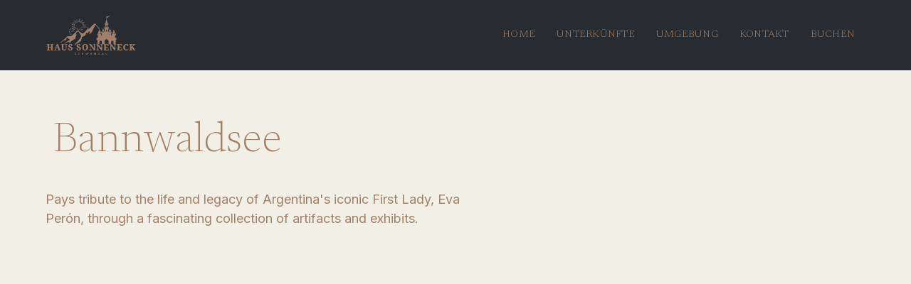

--- FILE ---
content_type: text/html
request_url: https://www.landhaus-sonneneck.de/show/museo-evita
body_size: 3205
content:
<!DOCTYPE html><!-- Last Published: Wed Sep 04 2024 14:59:51 GMT+0000 (Coordinated Universal Time) --><html data-wf-domain="www.landhaus-sonneneck.de" data-wf-page="65bfe9c00da81a6bf782e1dd" data-wf-site="6599d1d2d96398ccdc3ed181" lang="en" data-wf-collection="65bfe9c00da81a6bf782e1bb" data-wf-item-slug="museo-evita"><head><meta charset="utf-8"/><title>Pedro &amp; Garay - Webflow HTML Website Template | Sightseeing | Bannwaldsee</title><meta content="Capture the essence of refined luxury with our sophisticated hotel website template crafted exclusively for Webflow | Bannwaldsee | Made with love by 473.agency" name="description"/><meta content="width=device-width, initial-scale=1" name="viewport"/><link href="https://cdn.prod.website-files.com/6599d1d2d96398ccdc3ed181/css/sonneneck.webflow.3b3771a74.min.css" rel="stylesheet" type="text/css"/><link href="https://fonts.googleapis.com" rel="preconnect"/><link href="https://fonts.gstatic.com" rel="preconnect" crossorigin="anonymous"/><script src="https://ajax.googleapis.com/ajax/libs/webfont/1.6.26/webfont.js" type="text/javascript"></script><script type="text/javascript">WebFont.load({  google: {    families: ["Newsreader:200,300,regular,500,600,700,800","Inter:100,200,300,regular,500,600,700,800,900","Bebas Neue:regular"]  }});</script><script type="text/javascript">!function(o,c){var n=c.documentElement,t=" w-mod-";n.className+=t+"js",("ontouchstart"in o||o.DocumentTouch&&c instanceof DocumentTouch)&&(n.className+=t+"touch")}(window,document);</script><link href="https://cdn.prod.website-files.com/6599d1d2d96398ccdc3ed181/65a1c7dcd783864da9656820_Design%20ohne%20Titel%20(74)%20(1).png" rel="shortcut icon" type="image/x-icon"/><link href="https://cdn.prod.website-files.com/6599d1d2d96398ccdc3ed181/65a1c85bb6bb5a62e38a7e9a_Design%20ohne%20Titel%20(75).png" rel="apple-touch-icon"/><!-- Google Tag Manager -->
<script>(function(w,d,s,l,i){w[l]=w[l]||[];w[l].push({'gtm.start':
new Date().getTime(),event:'gtm.js'});var f=d.getElementsByTagName(s)[0],
j=d.createElement(s),dl=l!='dataLayer'?'&l='+l:'';j.async=true;j.src=
'https://www.googletagmanager.com/gtm.js?id='+i+dl;f.parentNode.insertBefore(j,f);
})(window,document,'script','dataLayer','GTM-MRJCQW78');</script>
<!-- End Google Tag Manager -->

<!-- <script id="Cookiebot" src="https://consent.cookiebot.com/uc.js" data-cbid="48a4a88c-e261-47af-97fe-166abd1bcb30" data-blockingmode="auto" type="text/javascript"></script> -->

<style> .vri-page, .vsc.vsc-remote {margin: 0 auto;}  </style></head><body><div class="navbar-logo-left background-color-black"><div data-animation="default" data-collapse="medium" data-duration="400" data-easing="ease" data-easing2="ease" role="banner" class="navbar-logo-left-container shadow-three w-nav"><div class="container"><div class="navbar-wrapper"><a href="/" class="navbar-brand w-nav-brand"><img src="https://cdn.prod.website-files.com/6599d1d2d96398ccdc3ed181/6599d329f7c64c2055fddf09_Haus%20Sonneneck_2.png" loading="lazy" width="102" alt="" class="image-3"/></a><nav role="navigation" class="nav-menu-wrapper w-nav-menu"><ul role="list" class="nav-menu-two w-list-unstyled"><li data-w-id="44ab0e1a-0428-5e0b-c2cb-d5fdba16e738" class="list-item"><a href="/" class="nav-link text-color-copper">HOME</a></li><li data-w-id="44ab0e1a-0428-5e0b-c2cb-d5fdba16e73e" class="list-item"><a href="/unterkunft" class="nav-link text-color-copper">UNTERKÜNFTE</a></li><li data-w-id="0b793ee2-2a7c-b354-9f3e-53ed02be07b0" class="list-item"><a href="/blog" class="nav-link text-color-copper">UMGEBUNG</a></li><li data-w-id="1c86d626-978b-c45e-11ea-9d53dfb8dfaa" class="list-item"><a href="/contact" class="nav-link text-color-copper">KONTAKT</a></li><li class="list-item"><a href="/contact" class="nav-link text-color-copper">BUCHEN</a></li></ul></nav><div class="menu-button w-nav-button"><div class="hamburguer-black-bg w-icon-nav-menu"></div></div></div></div></div></div><div class="section-relative background-color-off-white"><div class="container maps"><div class="content-wrapper"><div class="heading-h1-wrapper"><h3 class="heading-style-h2 text-color-copper">Bannwaldsee</h3></div><div class="paragraph-text-wrapper"><div class="text-size-medium text-color-copper max-width-medium">Pays tribute to the life and legacy of Argentina&#x27;s iconic First Lady, Eva Perón, through a fascinating collection of artifacts and exhibits.</div></div><div class="information-wrapper"><div data-w-id="6019f240-2cfc-1ed4-8c7d-a76372fed18d" style="opacity:0" class="information"><div class="text-size-small text-color-copper">Fahrzeit</div><div class="text-size-tagline minutes text-color-copper">12 Minuten</div></div><div data-w-id="6019f240-2cfc-1ed4-8c7d-a76372fed191" style="opacity:0" class="information margin"><div class="text-size-small text-color-copper">Entfernung</div><div class="text-size-tagline minutes text-color-copper">5 Kilometer</div></div></div></div></div></div><div class="section gallery-img background-color-off-white"><div class="container"><div class="w-layout-grid grid-gallery-home"><div id="w-node-_85e19f77-4404-7832-f777-ea7f324188f4-f782e1dd" class="image-gallery-wrapper"><img loading="lazy" alt="Bannwaldsee" src="" class="image-layout-home w-condition-invisible w-dyn-bind-empty"/></div><div id="w-node-_85e19f77-4404-7832-f777-ea7f324188f7-f782e1dd" class="image-gallery-wrapper"><img loading="lazy" alt="Bannwaldsee" src="" class="image-layout-home w-condition-invisible w-dyn-bind-empty"/></div><div id="w-node-_85e19f77-4404-7832-f777-ea7f324188f2-f782e1dd" class="image-gallery-wrapper"><img loading="lazy" src="" alt="" class="image-layout-home w-condition-invisible w-dyn-bind-empty"/></div><div id="w-node-_85e19f77-4404-7832-f777-ea7f324188f9-f782e1dd" class="image-gallery-wrapper"><img loading="lazy" alt="Bannwaldsee" src="" class="image-layout-home w-condition-invisible w-dyn-bind-empty"/></div><div id="w-node-cb41cf9e-62b7-8d17-dd93-c6e8dc3610f1-f782e1dd" class="image-gallery-wrapper"><img loading="lazy" alt="Bannwaldsee" src="" class="image-layout-home w-condition-invisible w-dyn-bind-empty"/></div><div id="w-node-_6b016f08-7494-a2ae-d768-6cb3da75df14-f782e1dd" class="image-gallery-wrapper"><img loading="lazy" alt="Bannwaldsee" src="" class="image-layout-home w-condition-invisible w-dyn-bind-empty"/></div></div></div><div class="color-block-bg _20 background-color-grey"></div></div><div class="section footer-padding background-color-copper"><div class="container"><div class="padding-vertical padding-xxlarge"><div class="padding-bottom padding-xxlarge"><div class="w-layout-grid footer-top-wrapper"><div class="footer-left-wrapper"><div class="margin-bottom margin-medium"><a href="/" class="footer-logo-link w-inline-block"><img src="https://cdn.prod.website-files.com/6599d1d2d96398ccdc3ed181/65a1b563ad502dd94a9c70af_Haus%20Sonneneck%20(4).png" loading="lazy" width="183" sizes="(max-width: 479px) 63vw, (max-width: 991px) 66vw, (max-width: 1279px) 27vw, 300px" alt="" srcset="https://cdn.prod.website-files.com/6599d1d2d96398ccdc3ed181/65a1b563ad502dd94a9c70af_Haus%20Sonneneck%20(4)-p-500.png 500w, https://cdn.prod.website-files.com/6599d1d2d96398ccdc3ed181/65a1b563ad502dd94a9c70af_Haus%20Sonneneck%20(4)-p-800.png 800w, https://cdn.prod.website-files.com/6599d1d2d96398ccdc3ed181/65a1b563ad502dd94a9c70af_Haus%20Sonneneck%20(4).png 1000w" class="image-6"/></a></div></div><div id="w-node-_0a91efc2-d4c3-9485-4c1b-b2ba537b7812-cde1cbb3" class="footer-left-wrapper"><div class="margin-bottom"><div class="footer-details-wrapper"><div class="adresse"><p class="anschrift--footer"><strong>Adresse:</strong><br/>Haus Sonneneck<br/>Am Jürgenfeld 20<br/>87645 Schwangau<br/><br/><br/>Tel: <a href="tel:+4983628407" class="telefon-footer">+49 1590 6594268<br/><em>Tel: +49 8362 9240780</em></a><em><br/>E-Mail: </em><a href="mailto:haussonneneck@gmx.de" class="e-mail-footer">haussonneneck@gmx.de</a></p></div></div></div></div><div id="w-node-_2db2ca6e-919e-f392-1777-bd9d25d8557f-cde1cbb3" class="w-layout-vflex container-footer-links"><a href="/unterkunft" class="text-size-small footer-link">Unterkünfte</a><a href="/blog" class="text-size-small footer-link">Umgebung</a><a href="/contact" class="text-size-small footer-link">Kontakt</a><a href="/" class="text-size-small footer-link">Home</a></div></div></div><div class="divider"></div><div class="footer-bottom-wrapper"><div class="legal-text-wrapper"><div class="text-size-xsmall text-color-black">© 2023 Haus Sonneneck. All rights reserved.</div></div><div class="w-layout-grid footer-legal-list"><a href="/impressum" class="text-size-small">Impressum</a><a href="/datenschutzerklarung" class="text-size-small">Datenschutzerklärung</a></div></div></div></div></div><script src="https://d3e54v103j8qbb.cloudfront.net/js/jquery-3.5.1.min.dc5e7f18c8.js?site=6599d1d2d96398ccdc3ed181" type="text/javascript" integrity="sha256-9/aliU8dGd2tb6OSsuzixeV4y/faTqgFtohetphbbj0=" crossorigin="anonymous"></script><script src="https://cdn.prod.website-files.com/6599d1d2d96398ccdc3ed181/js/webflow.d8c632218.js" type="text/javascript"></script><!-- Google Tag Manager (noscript) -->
<noscript><iframe src="https://www.googletagmanager.com/ns.html?id=GTM-MRJCQW78"
height="0" width="0" style="display:none;visibility:hidden"></iframe></noscript>
<!-- End Google Tag Manager (noscript) -->

</body></html>

--- FILE ---
content_type: text/css
request_url: https://cdn.prod.website-files.com/6599d1d2d96398ccdc3ed181/css/sonneneck.webflow.3b3771a74.min.css
body_size: 20143
content:
html{-webkit-text-size-adjust:100%;-ms-text-size-adjust:100%;font-family:sans-serif}body{margin:0}article,aside,details,figcaption,figure,footer,header,hgroup,main,menu,nav,section,summary{display:block}audio,canvas,progress,video{vertical-align:baseline;display:inline-block}audio:not([controls]){height:0;display:none}[hidden],template{display:none}a{background-color:#0000}a:active,a:hover{outline:0}abbr[title]{border-bottom:1px dotted}b,strong{font-weight:700}dfn{font-style:italic}h1{margin:.67em 0;font-size:2em}mark{color:#000;background:#ff0}small{font-size:80%}sub,sup{vertical-align:baseline;font-size:75%;line-height:0;position:relative}sup{top:-.5em}sub{bottom:-.25em}img{border:0}svg:not(:root){overflow:hidden}hr{box-sizing:content-box;height:0}pre{overflow:auto}code,kbd,pre,samp{font-family:monospace;font-size:1em}button,input,optgroup,select,textarea{color:inherit;font:inherit;margin:0}button{overflow:visible}button,select{text-transform:none}button,html input[type=button],input[type=reset]{-webkit-appearance:button;cursor:pointer}button[disabled],html input[disabled]{cursor:default}button::-moz-focus-inner,input::-moz-focus-inner{border:0;padding:0}input{line-height:normal}input[type=checkbox],input[type=radio]{box-sizing:border-box;padding:0}input[type=number]::-webkit-inner-spin-button,input[type=number]::-webkit-outer-spin-button{height:auto}input[type=search]{-webkit-appearance:none}input[type=search]::-webkit-search-cancel-button,input[type=search]::-webkit-search-decoration{-webkit-appearance:none}legend{border:0;padding:0}textarea{overflow:auto}optgroup{font-weight:700}table{border-collapse:collapse;border-spacing:0}td,th{padding:0}@font-face{font-family:webflow-icons;src:url([data-uri])format("truetype");font-weight:400;font-style:normal}[class^=w-icon-],[class*=\ w-icon-]{speak:none;font-variant:normal;text-transform:none;-webkit-font-smoothing:antialiased;-moz-osx-font-smoothing:grayscale;font-style:normal;font-weight:400;line-height:1;font-family:webflow-icons!important}.w-icon-slider-right:before{content:""}.w-icon-slider-left:before{content:""}.w-icon-nav-menu:before{content:""}.w-icon-arrow-down:before,.w-icon-dropdown-toggle:before{content:""}.w-icon-file-upload-remove:before{content:""}.w-icon-file-upload-icon:before{content:""}*{box-sizing:border-box}html{height:100%}body{color:#333;background-color:#fff;min-height:100%;margin:0;font-family:Arial,sans-serif;font-size:14px;line-height:20px}img{vertical-align:middle;max-width:100%;display:inline-block}html.w-mod-touch *{background-attachment:scroll!important}.w-block{display:block}.w-inline-block{max-width:100%;display:inline-block}.w-clearfix:before,.w-clearfix:after{content:" ";grid-area:1/1/2/2;display:table}.w-clearfix:after{clear:both}.w-hidden{display:none}.w-button{color:#fff;line-height:inherit;cursor:pointer;background-color:#3898ec;border:0;border-radius:0;padding:9px 15px;text-decoration:none;display:inline-block}input.w-button{-webkit-appearance:button}html[data-w-dynpage] [data-w-cloak]{color:#0000!important}.w-code-block{margin:unset}pre.w-code-block code{all:inherit}.w-optimization{display:contents}.w-webflow-badge,.w-webflow-badge *{z-index:auto;visibility:visible;box-sizing:border-box;float:none;clear:none;box-shadow:none;opacity:1;direction:ltr;font-family:inherit;font-weight:inherit;color:inherit;font-size:inherit;line-height:inherit;font-style:inherit;font-variant:inherit;text-align:inherit;letter-spacing:inherit;-webkit-text-decoration:inherit;text-decoration:inherit;text-indent:0;text-transform:inherit;text-shadow:none;font-smoothing:auto;vertical-align:baseline;cursor:inherit;white-space:inherit;word-break:normal;word-spacing:normal;word-wrap:normal;background:0 0;border:0 #0000;border-radius:0;width:auto;min-width:0;max-width:none;height:auto;min-height:0;max-height:none;margin:0;padding:0;list-style-type:disc;transition:none;display:block;position:static;inset:auto;overflow:visible;transform:none}.w-webflow-badge{white-space:nowrap;cursor:pointer;box-shadow:0 0 0 1px #0000001a,0 1px 3px #0000001a;visibility:visible!important;z-index:2147483647!important;color:#aaadb0!important;opacity:1!important;background-color:#fff!important;border-radius:3px!important;width:auto!important;height:auto!important;margin:0!important;padding:6px!important;font-size:12px!important;line-height:14px!important;text-decoration:none!important;display:inline-block!important;position:fixed!important;inset:auto 12px 12px auto!important;overflow:visible!important;transform:none!important}.w-webflow-badge>img{visibility:visible!important;opacity:1!important;vertical-align:middle!important;display:inline-block!important}h1,h2,h3,h4,h5,h6{margin-bottom:10px;font-weight:700}h1{margin-top:20px;font-size:38px;line-height:44px}h2{margin-top:20px;font-size:32px;line-height:36px}h3{margin-top:20px;font-size:24px;line-height:30px}h4{margin-top:10px;font-size:18px;line-height:24px}h5{margin-top:10px;font-size:14px;line-height:20px}h6{margin-top:10px;font-size:12px;line-height:18px}p{margin-top:0;margin-bottom:10px}blockquote{border-left:5px solid #e2e2e2;margin:0 0 10px;padding:10px 20px;font-size:18px;line-height:22px}figure{margin:0 0 10px}figcaption{text-align:center;margin-top:5px}ul,ol{margin-top:0;margin-bottom:10px;padding-left:40px}.w-list-unstyled{padding-left:0;list-style:none}.w-embed:before,.w-embed:after{content:" ";grid-area:1/1/2/2;display:table}.w-embed:after{clear:both}.w-video{width:100%;padding:0;position:relative}.w-video iframe,.w-video object,.w-video embed{border:none;width:100%;height:100%;position:absolute;top:0;left:0}fieldset{border:0;margin:0;padding:0}button,[type=button],[type=reset]{cursor:pointer;-webkit-appearance:button;border:0}.w-form{margin:0 0 15px}.w-form-done{text-align:center;background-color:#ddd;padding:20px;display:none}.w-form-fail{background-color:#ffdede;margin-top:10px;padding:10px;display:none}label{margin-bottom:5px;font-weight:700;display:block}.w-input,.w-select{color:#333;vertical-align:middle;background-color:#fff;border:1px solid #ccc;width:100%;height:38px;margin-bottom:10px;padding:8px 12px;font-size:14px;line-height:1.42857;display:block}.w-input::placeholder,.w-select::placeholder{color:#999}.w-input:focus,.w-select:focus{border-color:#3898ec;outline:0}.w-input[disabled],.w-select[disabled],.w-input[readonly],.w-select[readonly],fieldset[disabled] .w-input,fieldset[disabled] .w-select{cursor:not-allowed}.w-input[disabled]:not(.w-input-disabled),.w-select[disabled]:not(.w-input-disabled),.w-input[readonly],.w-select[readonly],fieldset[disabled]:not(.w-input-disabled) .w-input,fieldset[disabled]:not(.w-input-disabled) .w-select{background-color:#eee}textarea.w-input,textarea.w-select{height:auto}.w-select{background-color:#f3f3f3}.w-select[multiple]{height:auto}.w-form-label{cursor:pointer;margin-bottom:0;font-weight:400;display:inline-block}.w-radio{margin-bottom:5px;padding-left:20px;display:block}.w-radio:before,.w-radio:after{content:" ";grid-area:1/1/2/2;display:table}.w-radio:after{clear:both}.w-radio-input{float:left;margin:3px 0 0 -20px;line-height:normal}.w-file-upload{margin-bottom:10px;display:block}.w-file-upload-input{opacity:0;z-index:-100;width:.1px;height:.1px;position:absolute;overflow:hidden}.w-file-upload-default,.w-file-upload-uploading,.w-file-upload-success{color:#333;display:inline-block}.w-file-upload-error{margin-top:10px;display:block}.w-file-upload-default.w-hidden,.w-file-upload-uploading.w-hidden,.w-file-upload-error.w-hidden,.w-file-upload-success.w-hidden{display:none}.w-file-upload-uploading-btn{cursor:pointer;background-color:#fafafa;border:1px solid #ccc;margin:0;padding:8px 12px;font-size:14px;font-weight:400;display:flex}.w-file-upload-file{background-color:#fafafa;border:1px solid #ccc;flex-grow:1;justify-content:space-between;margin:0;padding:8px 9px 8px 11px;display:flex}.w-file-upload-file-name{font-size:14px;font-weight:400;display:block}.w-file-remove-link{cursor:pointer;width:auto;height:auto;margin-top:3px;margin-left:10px;padding:3px;display:block}.w-icon-file-upload-remove{margin:auto;font-size:10px}.w-file-upload-error-msg{color:#ea384c;padding:2px 0;display:inline-block}.w-file-upload-info{padding:0 12px;line-height:38px;display:inline-block}.w-file-upload-label{cursor:pointer;background-color:#fafafa;border:1px solid #ccc;margin:0;padding:8px 12px;font-size:14px;font-weight:400;display:inline-block}.w-icon-file-upload-icon,.w-icon-file-upload-uploading{width:20px;margin-right:8px;display:inline-block}.w-icon-file-upload-uploading{height:20px}.w-container{max-width:940px;margin-left:auto;margin-right:auto}.w-container:before,.w-container:after{content:" ";grid-area:1/1/2/2;display:table}.w-container:after{clear:both}.w-container .w-row{margin-left:-10px;margin-right:-10px}.w-row:before,.w-row:after{content:" ";grid-area:1/1/2/2;display:table}.w-row:after{clear:both}.w-row .w-row{margin-left:0;margin-right:0}.w-col{float:left;width:100%;min-height:1px;padding-left:10px;padding-right:10px;position:relative}.w-col .w-col{padding-left:0;padding-right:0}.w-col-1{width:8.33333%}.w-col-2{width:16.6667%}.w-col-3{width:25%}.w-col-4{width:33.3333%}.w-col-5{width:41.6667%}.w-col-6{width:50%}.w-col-7{width:58.3333%}.w-col-8{width:66.6667%}.w-col-9{width:75%}.w-col-10{width:83.3333%}.w-col-11{width:91.6667%}.w-col-12{width:100%}.w-hidden-main{display:none!important}@media screen and (max-width:991px){.w-container{max-width:728px}.w-hidden-main{display:inherit!important}.w-hidden-medium{display:none!important}.w-col-medium-1{width:8.33333%}.w-col-medium-2{width:16.6667%}.w-col-medium-3{width:25%}.w-col-medium-4{width:33.3333%}.w-col-medium-5{width:41.6667%}.w-col-medium-6{width:50%}.w-col-medium-7{width:58.3333%}.w-col-medium-8{width:66.6667%}.w-col-medium-9{width:75%}.w-col-medium-10{width:83.3333%}.w-col-medium-11{width:91.6667%}.w-col-medium-12{width:100%}.w-col-stack{width:100%;left:auto;right:auto}}@media screen and (max-width:767px){.w-hidden-main,.w-hidden-medium{display:inherit!important}.w-hidden-small{display:none!important}.w-row,.w-container .w-row{margin-left:0;margin-right:0}.w-col{width:100%;left:auto;right:auto}.w-col-small-1{width:8.33333%}.w-col-small-2{width:16.6667%}.w-col-small-3{width:25%}.w-col-small-4{width:33.3333%}.w-col-small-5{width:41.6667%}.w-col-small-6{width:50%}.w-col-small-7{width:58.3333%}.w-col-small-8{width:66.6667%}.w-col-small-9{width:75%}.w-col-small-10{width:83.3333%}.w-col-small-11{width:91.6667%}.w-col-small-12{width:100%}}@media screen and (max-width:479px){.w-container{max-width:none}.w-hidden-main,.w-hidden-medium,.w-hidden-small{display:inherit!important}.w-hidden-tiny{display:none!important}.w-col{width:100%}.w-col-tiny-1{width:8.33333%}.w-col-tiny-2{width:16.6667%}.w-col-tiny-3{width:25%}.w-col-tiny-4{width:33.3333%}.w-col-tiny-5{width:41.6667%}.w-col-tiny-6{width:50%}.w-col-tiny-7{width:58.3333%}.w-col-tiny-8{width:66.6667%}.w-col-tiny-9{width:75%}.w-col-tiny-10{width:83.3333%}.w-col-tiny-11{width:91.6667%}.w-col-tiny-12{width:100%}}.w-widget{position:relative}.w-widget-map{width:100%;height:400px}.w-widget-map label{width:auto;display:inline}.w-widget-map img{max-width:inherit}.w-widget-map .gm-style-iw{text-align:center}.w-widget-map .gm-style-iw>button{display:none!important}.w-widget-twitter{overflow:hidden}.w-widget-twitter-count-shim{vertical-align:top;text-align:center;background:#fff;border:1px solid #758696;border-radius:3px;width:28px;height:20px;display:inline-block;position:relative}.w-widget-twitter-count-shim *{pointer-events:none;-webkit-user-select:none;user-select:none}.w-widget-twitter-count-shim .w-widget-twitter-count-inner{text-align:center;color:#999;font-family:serif;font-size:15px;line-height:12px;position:relative}.w-widget-twitter-count-shim .w-widget-twitter-count-clear{display:block;position:relative}.w-widget-twitter-count-shim.w--large{width:36px;height:28px}.w-widget-twitter-count-shim.w--large .w-widget-twitter-count-inner{font-size:18px;line-height:18px}.w-widget-twitter-count-shim:not(.w--vertical){margin-left:5px;margin-right:8px}.w-widget-twitter-count-shim:not(.w--vertical).w--large{margin-left:6px}.w-widget-twitter-count-shim:not(.w--vertical):before,.w-widget-twitter-count-shim:not(.w--vertical):after{content:" ";pointer-events:none;border:solid #0000;width:0;height:0;position:absolute;top:50%;left:0}.w-widget-twitter-count-shim:not(.w--vertical):before{border-width:4px;border-color:#75869600 #5d6c7b #75869600 #75869600;margin-top:-4px;margin-left:-9px}.w-widget-twitter-count-shim:not(.w--vertical).w--large:before{border-width:5px;margin-top:-5px;margin-left:-10px}.w-widget-twitter-count-shim:not(.w--vertical):after{border-width:4px;border-color:#fff0 #fff #fff0 #fff0;margin-top:-4px;margin-left:-8px}.w-widget-twitter-count-shim:not(.w--vertical).w--large:after{border-width:5px;margin-top:-5px;margin-left:-9px}.w-widget-twitter-count-shim.w--vertical{width:61px;height:33px;margin-bottom:8px}.w-widget-twitter-count-shim.w--vertical:before,.w-widget-twitter-count-shim.w--vertical:after{content:" ";pointer-events:none;border:solid #0000;width:0;height:0;position:absolute;top:100%;left:50%}.w-widget-twitter-count-shim.w--vertical:before{border-width:5px;border-color:#5d6c7b #75869600 #75869600;margin-left:-5px}.w-widget-twitter-count-shim.w--vertical:after{border-width:4px;border-color:#fff #fff0 #fff0;margin-left:-4px}.w-widget-twitter-count-shim.w--vertical .w-widget-twitter-count-inner{font-size:18px;line-height:22px}.w-widget-twitter-count-shim.w--vertical.w--large{width:76px}.w-background-video{color:#fff;height:500px;position:relative;overflow:hidden}.w-background-video>video{object-fit:cover;z-index:-100;background-position:50%;background-size:cover;width:100%;height:100%;margin:auto;position:absolute;inset:-100%}.w-background-video>video::-webkit-media-controls-start-playback-button{-webkit-appearance:none;display:none!important}.w-background-video--control{background-color:#0000;padding:0;position:absolute;bottom:1em;right:1em}.w-background-video--control>[hidden]{display:none!important}.w-slider{text-align:center;clear:both;-webkit-tap-highlight-color:#0000;tap-highlight-color:#0000;background:#ddd;height:300px;position:relative}.w-slider-mask{z-index:1;white-space:nowrap;height:100%;display:block;position:relative;left:0;right:0;overflow:hidden}.w-slide{vertical-align:top;white-space:normal;text-align:left;width:100%;height:100%;display:inline-block;position:relative}.w-slider-nav{z-index:2;text-align:center;-webkit-tap-highlight-color:#0000;tap-highlight-color:#0000;height:40px;margin:auto;padding-top:10px;position:absolute;inset:auto 0 0}.w-slider-nav.w-round>div{border-radius:100%}.w-slider-nav.w-num>div{font-size:inherit;line-height:inherit;width:auto;height:auto;padding:.2em .5em}.w-slider-nav.w-shadow>div{box-shadow:0 0 3px #3336}.w-slider-nav-invert{color:#fff}.w-slider-nav-invert>div{background-color:#2226}.w-slider-nav-invert>div.w-active{background-color:#222}.w-slider-dot{cursor:pointer;background-color:#fff6;width:1em;height:1em;margin:0 3px .5em;transition:background-color .1s,color .1s;display:inline-block;position:relative}.w-slider-dot.w-active{background-color:#fff}.w-slider-dot:focus{outline:none;box-shadow:0 0 0 2px #fff}.w-slider-dot:focus.w-active{box-shadow:none}.w-slider-arrow-left,.w-slider-arrow-right{cursor:pointer;color:#fff;-webkit-tap-highlight-color:#0000;tap-highlight-color:#0000;-webkit-user-select:none;user-select:none;width:80px;margin:auto;font-size:40px;position:absolute;inset:0;overflow:hidden}.w-slider-arrow-left [class^=w-icon-],.w-slider-arrow-right [class^=w-icon-],.w-slider-arrow-left [class*=\ w-icon-],.w-slider-arrow-right [class*=\ w-icon-]{position:absolute}.w-slider-arrow-left:focus,.w-slider-arrow-right:focus{outline:0}.w-slider-arrow-left{z-index:3;right:auto}.w-slider-arrow-right{z-index:4;left:auto}.w-icon-slider-left,.w-icon-slider-right{width:1em;height:1em;margin:auto;inset:0}.w-slider-aria-label{clip:rect(0 0 0 0);border:0;width:1px;height:1px;margin:-1px;padding:0;position:absolute;overflow:hidden}.w-slider-force-show{display:block!important}.w-dropdown{text-align:left;z-index:900;margin-left:auto;margin-right:auto;display:inline-block;position:relative}.w-dropdown-btn,.w-dropdown-toggle,.w-dropdown-link{vertical-align:top;color:#222;text-align:left;white-space:nowrap;margin-left:auto;margin-right:auto;padding:20px;text-decoration:none;position:relative}.w-dropdown-toggle{-webkit-user-select:none;user-select:none;cursor:pointer;padding-right:40px;display:inline-block}.w-dropdown-toggle:focus{outline:0}.w-icon-dropdown-toggle{width:1em;height:1em;margin:auto 20px auto auto;position:absolute;top:0;bottom:0;right:0}.w-dropdown-list{background:#ddd;min-width:100%;display:none;position:absolute}.w-dropdown-list.w--open{display:block}.w-dropdown-link{color:#222;padding:10px 20px;display:block}.w-dropdown-link.w--current{color:#0082f3}.w-dropdown-link:focus{outline:0}@media screen and (max-width:767px){.w-nav-brand{padding-left:10px}}.w-lightbox-backdrop{cursor:auto;letter-spacing:normal;text-indent:0;text-shadow:none;text-transform:none;visibility:visible;white-space:normal;word-break:normal;word-spacing:normal;word-wrap:normal;color:#fff;text-align:center;z-index:2000;opacity:0;-webkit-user-select:none;-moz-user-select:none;-webkit-tap-highlight-color:transparent;background:#000000e6;outline:0;font-family:Helvetica Neue,Helvetica,Ubuntu,Segoe UI,Verdana,sans-serif;font-size:17px;font-style:normal;font-weight:300;line-height:1.2;list-style:disc;position:fixed;inset:0;-webkit-transform:translate(0)}.w-lightbox-backdrop,.w-lightbox-container{-webkit-overflow-scrolling:touch;height:100%;overflow:auto}.w-lightbox-content{height:100vh;position:relative;overflow:hidden}.w-lightbox-view{opacity:0;width:100vw;height:100vh;position:absolute}.w-lightbox-view:before{content:"";height:100vh}.w-lightbox-group,.w-lightbox-group .w-lightbox-view,.w-lightbox-group .w-lightbox-view:before{height:86vh}.w-lightbox-frame,.w-lightbox-view:before{vertical-align:middle;display:inline-block}.w-lightbox-figure{margin:0;position:relative}.w-lightbox-group .w-lightbox-figure{cursor:pointer}.w-lightbox-img{width:auto;max-width:none;height:auto}.w-lightbox-image{float:none;max-width:100vw;max-height:100vh;display:block}.w-lightbox-group .w-lightbox-image{max-height:86vh}.w-lightbox-caption{text-align:left;text-overflow:ellipsis;white-space:nowrap;background:#0006;padding:.5em 1em;position:absolute;bottom:0;left:0;right:0;overflow:hidden}.w-lightbox-embed{width:100%;height:100%;position:absolute;inset:0}.w-lightbox-control{cursor:pointer;background-position:50%;background-repeat:no-repeat;background-size:24px;width:4em;transition:all .3s;position:absolute;top:0}.w-lightbox-left{background-image:url([data-uri]);display:none;bottom:0;left:0}.w-lightbox-right{background-image:url([data-uri]);display:none;bottom:0;right:0}.w-lightbox-close{background-image:url([data-uri]);background-size:18px;height:2.6em;right:0}.w-lightbox-strip{white-space:nowrap;padding:0 1vh;line-height:0;position:absolute;bottom:0;left:0;right:0;overflow:auto hidden}.w-lightbox-item{box-sizing:content-box;cursor:pointer;width:10vh;padding:2vh 1vh;display:inline-block;-webkit-transform:translate(0,0)}.w-lightbox-active{opacity:.3}.w-lightbox-thumbnail{background:#222;height:10vh;position:relative;overflow:hidden}.w-lightbox-thumbnail-image{position:absolute;top:0;left:0}.w-lightbox-thumbnail .w-lightbox-tall{width:100%;top:50%;transform:translateY(-50%)}.w-lightbox-thumbnail .w-lightbox-wide{height:100%;left:50%;transform:translate(-50%)}.w-lightbox-spinner{box-sizing:border-box;border:5px solid #0006;border-radius:50%;width:40px;height:40px;margin-top:-20px;margin-left:-20px;animation:.8s linear infinite spin;position:absolute;top:50%;left:50%}.w-lightbox-spinner:after{content:"";border:3px solid #0000;border-bottom-color:#fff;border-radius:50%;position:absolute;inset:-4px}.w-lightbox-hide{display:none}.w-lightbox-noscroll{overflow:hidden}@media (min-width:768px){.w-lightbox-content{height:96vh;margin-top:2vh}.w-lightbox-view,.w-lightbox-view:before{height:96vh}.w-lightbox-group,.w-lightbox-group .w-lightbox-view,.w-lightbox-group .w-lightbox-view:before{height:84vh}.w-lightbox-image{max-width:96vw;max-height:96vh}.w-lightbox-group .w-lightbox-image{max-width:82.3vw;max-height:84vh}.w-lightbox-left,.w-lightbox-right{opacity:.5;display:block}.w-lightbox-close{opacity:.8}.w-lightbox-control:hover{opacity:1}}.w-lightbox-inactive,.w-lightbox-inactive:hover{opacity:0}.w-richtext:before,.w-richtext:after{content:" ";grid-area:1/1/2/2;display:table}.w-richtext:after{clear:both}.w-richtext[contenteditable=true]:before,.w-richtext[contenteditable=true]:after{white-space:initial}.w-richtext ol,.w-richtext ul{overflow:hidden}.w-richtext .w-richtext-figure-selected.w-richtext-figure-type-video div:after,.w-richtext .w-richtext-figure-selected[data-rt-type=video] div:after,.w-richtext .w-richtext-figure-selected.w-richtext-figure-type-image div,.w-richtext .w-richtext-figure-selected[data-rt-type=image] div{outline:2px solid #2895f7}.w-richtext figure.w-richtext-figure-type-video>div:after,.w-richtext figure[data-rt-type=video]>div:after{content:"";display:none;position:absolute;inset:0}.w-richtext figure{max-width:60%;position:relative}.w-richtext figure>div:before{cursor:default!important}.w-richtext figure img{width:100%}.w-richtext figure figcaption.w-richtext-figcaption-placeholder{opacity:.6}.w-richtext figure div{color:#0000;font-size:0}.w-richtext figure.w-richtext-figure-type-image,.w-richtext figure[data-rt-type=image]{display:table}.w-richtext figure.w-richtext-figure-type-image>div,.w-richtext figure[data-rt-type=image]>div{display:inline-block}.w-richtext figure.w-richtext-figure-type-image>figcaption,.w-richtext figure[data-rt-type=image]>figcaption{caption-side:bottom;display:table-caption}.w-richtext figure.w-richtext-figure-type-video,.w-richtext figure[data-rt-type=video]{width:60%;height:0}.w-richtext figure.w-richtext-figure-type-video iframe,.w-richtext figure[data-rt-type=video] iframe{width:100%;height:100%;position:absolute;top:0;left:0}.w-richtext figure.w-richtext-figure-type-video>div,.w-richtext figure[data-rt-type=video]>div{width:100%}.w-richtext figure.w-richtext-align-center{clear:both;margin-left:auto;margin-right:auto}.w-richtext figure.w-richtext-align-center.w-richtext-figure-type-image>div,.w-richtext figure.w-richtext-align-center[data-rt-type=image]>div{max-width:100%}.w-richtext figure.w-richtext-align-normal{clear:both}.w-richtext figure.w-richtext-align-fullwidth{text-align:center;clear:both;width:100%;max-width:100%;margin-left:auto;margin-right:auto;display:block}.w-richtext figure.w-richtext-align-fullwidth>div{padding-bottom:inherit;display:inline-block}.w-richtext figure.w-richtext-align-fullwidth>figcaption{display:block}.w-richtext figure.w-richtext-align-floatleft{float:left;clear:none;margin-right:15px}.w-richtext figure.w-richtext-align-floatright{float:right;clear:none;margin-left:15px}.w-nav{z-index:1000;background:#ddd;position:relative}.w-nav:before,.w-nav:after{content:" ";grid-area:1/1/2/2;display:table}.w-nav:after{clear:both}.w-nav-brand{float:left;color:#333;text-decoration:none;position:relative}.w-nav-link{vertical-align:top;color:#222;text-align:left;margin-left:auto;margin-right:auto;padding:20px;text-decoration:none;display:inline-block;position:relative}.w-nav-link.w--current{color:#0082f3}.w-nav-menu{float:right;position:relative}[data-nav-menu-open]{text-align:center;background:#c8c8c8;min-width:200px;position:absolute;top:100%;left:0;right:0;overflow:visible;display:block!important}.w--nav-link-open{display:block;position:relative}.w-nav-overlay{width:100%;display:none;position:absolute;top:100%;left:0;right:0;overflow:hidden}.w-nav-overlay [data-nav-menu-open]{top:0}.w-nav[data-animation=over-left] .w-nav-overlay{width:auto}.w-nav[data-animation=over-left] .w-nav-overlay,.w-nav[data-animation=over-left] [data-nav-menu-open]{z-index:1;top:0;right:auto}.w-nav[data-animation=over-right] .w-nav-overlay{width:auto}.w-nav[data-animation=over-right] .w-nav-overlay,.w-nav[data-animation=over-right] [data-nav-menu-open]{z-index:1;top:0;left:auto}.w-nav-button{float:right;cursor:pointer;-webkit-tap-highlight-color:#0000;tap-highlight-color:#0000;-webkit-user-select:none;user-select:none;padding:18px;font-size:24px;display:none;position:relative}.w-nav-button:focus{outline:0}.w-nav-button.w--open{color:#fff;background-color:#c8c8c8}.w-nav[data-collapse=all] .w-nav-menu{display:none}.w-nav[data-collapse=all] .w-nav-button,.w--nav-dropdown-open,.w--nav-dropdown-toggle-open{display:block}.w--nav-dropdown-list-open{position:static}@media screen and (max-width:991px){.w-nav[data-collapse=medium] .w-nav-menu{display:none}.w-nav[data-collapse=medium] .w-nav-button{display:block}}@media screen and (max-width:767px){.w-nav[data-collapse=small] .w-nav-menu{display:none}.w-nav[data-collapse=small] .w-nav-button{display:block}.w-nav-brand{padding-left:10px}}@media screen and (max-width:479px){.w-nav[data-collapse=tiny] .w-nav-menu{display:none}.w-nav[data-collapse=tiny] .w-nav-button{display:block}}.w-tabs{position:relative}.w-tabs:before,.w-tabs:after{content:" ";grid-area:1/1/2/2;display:table}.w-tabs:after{clear:both}.w-tab-menu{position:relative}.w-tab-link{vertical-align:top;text-align:left;cursor:pointer;color:#222;background-color:#ddd;padding:9px 30px;text-decoration:none;display:inline-block;position:relative}.w-tab-link.w--current{background-color:#c8c8c8}.w-tab-link:focus{outline:0}.w-tab-content{display:block;position:relative;overflow:hidden}.w-tab-pane{display:none;position:relative}.w--tab-active{display:block}@media screen and (max-width:479px){.w-tab-link{display:block}}.w-ix-emptyfix:after{content:""}@keyframes spin{0%{transform:rotate(0)}to{transform:rotate(360deg)}}.w-dyn-empty{background-color:#ddd;padding:10px}.w-dyn-hide,.w-dyn-bind-empty,.w-condition-invisible{display:none!important}.wf-layout-layout{display:grid}.w-code-component>*{width:100%;height:100%;position:absolute;top:0;left:0}:root{--black:#282b2f;--swatch--copper:#a27f69;--swatch--warm-grey:#d0cec5;--swatch--off-white:#f2f0e6;--swatch--black:#282b2f;--white:var(--swatch--off-white);--color:white;--4353ff:var(--swatch--copper)}.w-layout-grid{grid-row-gap:16px;grid-column-gap:16px;grid-template-rows:auto auto;grid-template-columns:1fr 1fr;grid-auto-columns:1fr;display:grid}.w-layout-blockcontainer{max-width:940px;margin-left:auto;margin-right:auto;display:block}.w-checkbox{margin-bottom:5px;padding-left:20px;display:block}.w-checkbox:before{content:" ";grid-area:1/1/2/2;display:table}.w-checkbox:after{content:" ";clear:both;grid-area:1/1/2/2;display:table}.w-checkbox-input{float:left;margin:4px 0 0 -20px;line-height:normal}.w-checkbox-input--inputType-custom{border:1px solid #ccc;border-radius:2px;width:12px;height:12px}.w-checkbox-input--inputType-custom.w--redirected-checked{background-color:#3898ec;background-image:url(https://d3e54v103j8qbb.cloudfront.net/static/custom-checkbox-checkmark.589d534424.svg);background-position:50%;background-repeat:no-repeat;background-size:cover;border-color:#3898ec}.w-checkbox-input--inputType-custom.w--redirected-focus{box-shadow:0 0 3px 1px #3898ec}.w-layout-vflex{flex-direction:column;align-items:flex-start;display:flex}@media screen and (max-width:991px){.w-layout-blockcontainer{max-width:728px}}@media screen and (max-width:767px){.w-layout-blockcontainer{max-width:none}}body{color:var(--black);font-family:Newsreader,sans-serif;font-size:14px;font-weight:200;line-height:20px}h1{text-transform:uppercase;margin-top:0;margin-bottom:0;font-family:Newsreader,sans-serif;font-size:120px;font-weight:200;line-height:100%}h2{margin-top:0;margin-bottom:0;font-family:Newsreader,sans-serif;font-size:60px;font-weight:200;line-height:120%}h3{margin-top:0;margin-bottom:0;font-family:Newsreader,sans-serif;font-size:40px;font-weight:200;line-height:120%}h4{margin-top:0;margin-bottom:0;font-family:Newsreader,sans-serif;font-size:32px;font-weight:200;line-height:120%}h5{margin-top:0;margin-bottom:0;font-family:Newsreader,sans-serif;font-size:2rem;font-weight:200;line-height:120%}h6{margin-top:0;margin-bottom:0;font-family:Inter,sans-serif;font-size:18px;font-weight:300;line-height:140%}p{margin-bottom:0;font-weight:300;line-height:120%}a{color:var(--swatch--copper);text-decoration:underline}ul{margin-top:0;margin-bottom:10px;padding-left:40px}li{font-weight:300;line-height:150%}img{object-fit:cover;width:100%;max-width:100%;display:inline-block}blockquote{border-left:5px solid #e2e2e2;margin-bottom:10px;padding:10px 20px;font-size:18px;line-height:150%}figcaption{text-align:center;margin-top:5px;font-weight:300;line-height:150%}.section{padding-left:5%;padding-right:5%;font-family:Inter,sans-serif;overflow:hidden}.section.section-padding-large{padding-top:7rem;padding-bottom:7rem;display:block;overflow:hidden}.section.section-padding-large.background-color-off-white{padding-top:4rem;padding-bottom:4rem;display:block}.section.section-padding-large.background-color-grey{padding-top:4rem;display:none}.section.section-padding-large.background-color-black{display:block}.section.section-padding-large.background-color-copper{background-color:var(--swatch--copper);border-radius:0;margin-bottom:0;margin-left:0;margin-right:0;padding-top:0;padding-bottom:0}.section.back-image-and-color{padding-left:0%;padding-right:0%;display:block;overflow:visible}.section.footer-padding.background-color-copper{padding-top:4rem;position:static}.section.gallery-img{height:200vh;padding-top:4rem;padding-bottom:4rem;position:relative}.container{z-index:3;border:1px #000;width:100%;max-width:80rem;height:100%;margin-left:auto;margin-right:auto;position:static;overflow:hidden}.container.bg-img-section-padding{padding:4rem 5%;overflow:visible}.container.maps{position:relative}.container.centered{background-image:url(https://cdn.prod.website-files.com/6599d1d2d96398ccdc3ed181/65a19c27ed3aafc7a21c4a40_Design%20ohne%20Titel%20\(69\).png);background-position:50%;background-size:auto;flex-direction:column;justify-content:center;align-items:flex-start;height:100%;padding-bottom:220px;padding-left:5%;padding-right:5%;display:flex}.container.padding-bottom-large{margin-bottom:4rem}.global-styles{display:block;position:fixed;inset:0% auto auto 0%}.margin-bottom{margin-top:0;margin-left:0;margin-right:0}.margin-bottom.margin-medium{padding-bottom:2rem}.styleguide-header{grid-column-gap:1rem;grid-row-gap:1rem;grid-template-rows:auto;grid-template-columns:1fr 1fr 1fr;grid-auto-columns:1fr;justify-content:space-between;align-items:center;padding-top:3rem;padding-bottom:3rem;display:flex}.heading-style-h6{color:var(--black);font-family:Inter,sans-serif;font-size:18px;font-weight:300;line-height:140%}.wrapper{flex-direction:column;margin-bottom:2rem;display:flex;position:relative;top:0;bottom:0}.styleguide-block-wrapper{border-bottom:1px solid #000;margin-bottom:2rem;font-weight:200}.heading-style-h2{color:var(--black);text-align:left;letter-spacing:0;-webkit-text-stroke-color:var(--black);text-transform:none;margin-top:0;margin-bottom:0;font-size:60px;font-weight:200;line-height:120%}.heading-style-h2.text-color-copper{margin-left:10px;font-family:Newsreader,sans-serif;line-height:120%}.padding-medium{padding:2rem}.styleguide-color-grid{grid-column-gap:1rem;grid-row-gap:1rem;grid-template-rows:auto;grid-template-columns:repeat(auto-fit,minmax(250px,1fr));margin-top:2rem;margin-bottom:0}.styleguide-subheading{z-index:3;color:#000;background-color:#f3f3ef;margin-bottom:2rem;padding:1.15rem .5rem 1.15rem 1.1rem;font-family:Inter,sans-serif;font-size:18px;font-weight:300;line-height:140%;position:relative;top:0;bottom:0}.sytleguide-color{background-color:#0000;padding-bottom:8rem}.sytleguide-color.gray{background-color:var(--swatch--warm-grey)}.sytleguide-color.black{color:#252a33;-webkit-text-stroke-color:var(--black);background-color:#333;flex:none;align-items:center;display:flex}.sytleguide-color.white{border:1px solid var(--swatch--off-white);background-color:var(--swatch--off-white)}.sytleguide-color.color-primary-light{background-color:var(--swatch--copper)}.styleguide-row-wrapper{align-items:center;min-height:5rem;padding:.5rem 1rem .5rem 0;display:flex}.text-size-small{color:#282b2f;text-align:left;flex:0 auto;align-self:auto;margin-top:0;margin-bottom:0;padding-left:0;font-family:Inter,sans-serif;font-size:14px;font-weight:400;line-height:150%}.text-size-small.text-align-center{color:var(--swatch--black);font-family:Inter,sans-serif}.text-size-small.align-center{text-align:center;flex:0 auto;margin-top:5px;padding-left:0;font-size:10px}.text-size-small.no-padding{margin-bottom:0}.text-size-small.footer-link{margin-bottom:.5rem}.text-size-medium{color:var(--black);-webkit-text-stroke-color:#333;font-family:Inter,sans-serif;font-size:18px;font-weight:400;line-height:150%}.text-size-medium.text-color-copper{text-align:left;display:block}.heading-style-h1{color:var(--swatch--black);letter-spacing:0;text-transform:uppercase;margin-top:2rem;margin-bottom:0;font-family:Newsreader,sans-serif;font-size:80px;font-weight:200;line-height:90%}.heading-style-h1.text-color-off-white{margin-top:0;margin-bottom:0;font-size:60px;line-height:90%}.heading-style-h1.text-color-copper{padding-top:10px;font-size:50px}.heading-style-h1.white2{color:var(--swatch--off-white)}.heading-style-h5{color:var(--black);letter-spacing:0;margin-bottom:0;font-size:28px;font-weight:200;line-height:120%}.heading-style-h5.text-color-off-white{margin-top:0;font-family:Newsreader,sans-serif}.link-block{color:var(--swatch--copper);margin-right:0;font-family:Inter,sans-serif;font-size:14px;font-weight:300;line-height:150%;text-decoration:none;transition:transform .2s;display:flex}.link-block:hover{text-decoration:none;transform:translate(0)translate(2px,2px)}.heading-style-h3{color:var(--black);letter-spacing:0;text-transform:none;margin-top:10px;margin-left:10px;font-size:40px;font-weight:200;line-height:120%}.heading-style-h3.text-color-copper{padding-left:20px}.text-size-xsmall{font-family:Inter,sans-serif;font-size:10px;font-weight:400;line-height:150%}.text-size-xsmall.margin-bottom{margin-bottom:2rem;padding-left:20px}.heading-style-h4{color:var(--swatch--black);letter-spacing:0;margin-top:0;margin-bottom:0;font-family:Newsreader,sans-serif;font-size:32px;font-weight:200;line-height:120%}.heading-style-h4.text-color-off-white{align-items:center;margin:0 10px;padding-left:0%;padding-right:0%;font-size:32px;font-weight:200;display:flex}.link{color:#333}.padding-vertical{padding-left:0;padding-right:0}.footer-top-wrapper{grid-column-gap:4vw;grid-template-rows:auto;grid-template-columns:1fr .5fr;align-items:start}.footer-social-link{align-items:center;font-size:14px;text-decoration:none;display:flex}.footer-logo-link{float:none;padding-left:0}.text-weight-semibold{color:var(--black);-webkit-text-stroke-color:#333;font-weight:600}.padding-bottom{padding-top:0;padding-left:0;padding-right:0}.social-icon{color:#333;-webkit-text-stroke-color:#333;width:1.5rem;height:1.5rem}.divider{background-color:#0000;width:100%;height:1px}.footer-social-list{grid-column-gap:.75rem;grid-row-gap:0rem;white-space:normal;grid-template-rows:auto;grid-template-columns:max-content;grid-auto-columns:max-content;grid-auto-flow:column;place-items:start;margin-top:10px;display:grid}.footer-legal-list{grid-column-gap:1.5rem;grid-row-gap:0rem;white-space:normal;grid-template-rows:auto;grid-template-columns:max-content;grid-auto-columns:max-content;grid-auto-flow:column;justify-content:center;display:grid}.footer-bottom-wrapper{justify-content:space-between;align-items:flex-start;padding-top:2rem;padding-bottom:2rem;display:flex}.styleguide-heading{color:var(--black);margin-bottom:1rem;font-family:Newsreader,sans-serif}.list{font-family:Inter,sans-serif}.text-size-tagline{color:#282b2f;letter-spacing:5px;align-self:center;padding-left:20px;font-family:Bebas Neue,sans-serif;font-size:12px;font-weight:400;line-height:150%;display:block}.text-size-tagline.text-color-off-white{font-family:Bebas Neue,sans-serif}.text-size-tagline.minutes{text-transform:none;align-self:flex-start;margin-top:.25rem;margin-left:0;font-weight:400;text-decoration:none}.content-wrapper{position:static}.content-wrapper.max-with-large{max-width:48rem;overflow:hidden}.content-wrapper.align-center.max-with-large{margin-left:auto;margin-right:auto;position:static}.content-wrapper.align-center.max-with-large.vertical{flex-direction:column;margin-bottom:0;padding-bottom:0}.button-group{grid-column-gap:1rem;grid-row-gap:1rem;flex-wrap:wrap;align-items:center;padding-left:0;display:flex}.button-group.margin-top{margin-top:1rem}.image-wrapper{height:38rem;padding-bottom:0;position:relative}.image-and-text-layout{grid-column-gap:4rem;grid-row-gap:4rem;grid-template-rows:auto;grid-template-columns:1fr 1fr;grid-auto-columns:1fr;align-items:center;margin-bottom:2rem;display:grid}.image-layout-home{object-fit:cover;width:100%;max-width:none;height:100%;position:absolute;overflow:hidden}.button{background-color:var(--swatch--off-white);color:var(--black);text-align:center;letter-spacing:.4rem;text-transform:uppercase;border:1px solid #000;margin-top:10px;margin-left:10px;margin-right:0;padding:14px 24px;font-family:Bebas Neue,sans-serif;font-size:12px;line-height:12px;transition:background-color .2s;display:inline-block}.button:hover{background-color:var(--black);color:var(--swatch--off-white)}.button.category{background-color:var(--swatch--warm-grey);border-style:none;align-self:center;padding:14px 24px;transition:transform .3s,background-color .2s}.button.category:hover{background-color:var(--swatch--black);transform:translate(2px,2px)}.button.category.w--current{border-style:solid;transition:border-color .2s,background-color .2s}.button.button-color-off-white{border-color:var(--swatch--off-white);color:var(--swatch--off-white);text-decoration:none}.button.button-color-off-white:hover{background-color:var(--swatch--off-white);color:var(--black)}.button.copper{border-color:var(--swatch--copper);color:var(--swatch--copper)}.button.copper:hover{color:var(--black);background-color:#a27f69}.button.button-color-copper{border-color:var(--swatch--copper);color:var(--swatch--copper)}.button.button-color-copper:hover{background-color:var(--swatch--copper);color:var(--black)}.button.black{background-color:var(--black);color:var(--white);padding-left:35px;padding-right:35px}.button._22{margin-left:10px}.background-color-copper{background-color:var(--swatch--copper)}.background-color-black{background-color:var(--black);display:block}.background-color-grey{background-color:var(--swatch--warm-grey)}.background-color-off-white{background-color:var(--swatch--off-white)}.styleguide-color-item{background-color:var(--swatch--warm-grey);padding-bottom:0}.text-color-off-white{color:var(--swatch--off-white)}.text-color-copper{color:var(--swatch--copper);margin-top:0;margin-bottom:0}.text-color-grey{color:var(--swatch--warm-grey)}.text-align-center{text-align:center;margin-top:0;margin-bottom:0}.align-center{text-align:center;justify-content:center;align-items:center;display:flex}.icon{color:var(--white);object-fit:contain;width:1.5rem;height:1.5rem;margin:0;display:inline-block}.blog-card-wrapper{grid-column-gap:0rem;grid-row-gap:0rem;flex-flow:column;justify-content:flex-start;height:auto;display:flex}.image-blog-card-wrapper{object-fit:fill;margin-bottom:0}.image-blog-card-wrapper.featured{-webkit-text-fill-color:inherit;object-fit:cover;background-clip:border-box;height:50vh;max-height:none;margin-bottom:0;overflow:hidden}.image{aspect-ratio:3/2;opacity:1;object-fit:cover;object-position:50% 50%;width:100%;height:100%;position:static}.collection-list-grid{grid-column-gap:2rem;grid-row-gap:2rem;grid-template-rows:auto auto;grid-template-columns:1fr 1fr;grid-auto-columns:1fr;display:grid}.icon-embed-xxsmall{flex-direction:column;justify-content:center;align-items:center;width:1rem;height:1rem;display:flex}.icon-embed-xxsmall:hover{color:var(--swatch--black)}.color-bg-half{background-color:var(--swatch--black);-webkit-text-stroke-color:var(--swatch--black);height:30vh;overflow:hidden}.navbar-logo-left-container{z-index:5;background-color:#0000;width:1030px;max-width:100%;margin-left:auto;margin-right:auto;padding:15px 20px}.navbar-logo-left-container.shadow-three{width:100%;max-width:none;margin-bottom:0;padding:20px 5%}.navbar-logo-left-container.shadow-three.background-color-off-white{background-color:var(--swatch--off-white)}.navbar-wrapper{justify-content:space-between;align-items:center;display:flex}.navbar-brand{width:auto}.nav-menu-two{justify-content:space-between;align-items:center;margin-bottom:0;display:flex;overflow:hidden}.nav-link{color:#1a1b1f;letter-spacing:.25px;margin-left:5px;margin-right:5px;padding:5px 10px;font-size:14px;line-height:20px;text-decoration:none;transition:color .2s}.nav-link:hover{color:var(--swatch--off-white)}.nav-link:focus-visible{outline-offset:0px;color:#0050bd;border-radius:4px;outline:2px solid #0050bd}.nav-link[data-wf-focus-visible]{outline-offset:0px;color:#0050bd;border-radius:4px;outline:2px solid #0050bd}.nav-link.text-color-copper{color:var(--swatch--copper);transition:color .2s}.nav-link.text-color-copper:hover{color:var(--swatch--off-white)}.nav-link.text-color-copper.w--current{transition:color .2s}.nav-link.text-color-copper.w--current:hover{color:var(--swatch--off-white)}.nav-link.text-color-copper-white-bg{color:var(--swatch--copper);transition:color .2s}.nav-link.text-color-copper-white-bg:hover{color:var(--black)}.nav-link.text-color-copper-white-bg.w--current{transition:color .2s}.nav-link.text-color-copper-white-bg.w--current:hover{color:var(--black)}.image-gallery-wrapper{object-fit:cover;display:block;position:relative;overflow:hidden}.content-gallery-wrapper{flex-direction:column;justify-content:space-between;align-items:flex-end;max-width:none;display:flex}.text-gallery-wrapper{align-self:auto;max-width:20rem;margin-bottom:0;padding-left:2rem;overflow:hidden}.line{background-color:var(--black);min-width:5rem;height:1px;margin-right:.5rem;display:block}.line.maps{margin-right:0;padding-left:0;display:block}.line.copper{background-color:var(--swatch--copper);color:var(--swatch--copper);margin:10px 10px 1rem;display:block}.text-grid-block{align-items:center;max-width:20rem;margin-right:0;display:flex;position:relative;overflow:hidden}.text-wrapper{overflow:hidden}.image-grid{opacity:1;object-fit:cover;object-position:50% 50%;width:100%;max-width:none;height:100%;display:block;position:relative;inset:0%}.grid-home-hero{grid-column-gap:1rem;grid-row-gap:1rem;grid-template-rows:auto auto auto auto auto;grid-template-columns:1fr 1fr 1fr 1fr 1fr 1fr 1fr 1fr 1fr 1fr;height:auto;margin-left:auto;margin-right:auto;overflow:hidden}.image-flex-box{flex:0 auto;width:40rem;height:30rem;position:relative;overflow:hidden}.headline-h1-grid{position:relative;overflow:hidden}.section-padding-large{padding-top:7rem;padding-bottom:7rem}.grid-container-stroke{margin-bottom:2rem;padding:10px;position:sticky;top:0}.grid-container-stroke.background-color-off-white{color:var(--swatch--black);margin-bottom:2rem;padding:10px;position:sticky;top:2rem;bottom:0}.grid-container-stroke.background-color-copper{padding:10px}.text-field{border-style:none none solid;border-width:1px;border-color:var(--black);background-color:#0000;margin-bottom:0}.text-field.line-color-copper{border-bottom-color:var(--swatch--copper)}.section-relative{padding-left:5%;padding-right:5%;font-family:Inter,sans-serif}.section-relative.background-color-off-white{height:auto;padding-top:8rem;padding-bottom:4rem;position:relative}.small-text-wrapper{display:flex}.small-text-wrapper.text-align-center{justify-content:center}.padding-small{padding:.5rem}.section-padding-medium{padding-top:5rem;padding-bottom:5rem}.menu-grid-wrapper{margin-bottom:4rem;overflow:hidden}.map-wrapper{object-fit:cover;height:25rem;padding-bottom:0;position:relative;overflow:hidden}.map{height:Infinity%;object-fit:cover;width:100%;position:absolute;inset:0%;overflow:visible}.grid-gallery-home{z-index:99999;grid-column-gap:1rem;grid-row-gap:1rem;grid-template-rows:minmax(auto,1fr) minmax(auto,1fr) 1fr minmax(auto,1fr) auto;grid-template-columns:.5fr 1fr 1fr 1fr 1fr;width:100%;height:100%;position:relative}.faq-icon{justify-content:center;align-self:center;align-items:center;width:2rem;margin-top:0;margin-left:1.5rem;display:flex}.faq-answer{overflow:hidden}.faq-accordion{flex-direction:column;justify-content:flex-start;align-items:stretch;margin-bottom:2rem}.faq-question{border-top:0 #0000;border-bottom:1px none var(--swatch--copper);color:#333;cursor:pointer;justify-content:space-between;align-items:center;padding-top:1.25rem;padding-bottom:1.25rem;display:flex}.faq-component{border-bottom:1px #0000}.max-width-medium{max-width:40rem}.bg-image-01{background-image:linear-gradient(#000000cf,#0003),url(https://cdn.prod.website-files.com/6599d1d2d96398ccdc3ed181/65c211b4cbd19095a1f90701_Design%20ohne%20Titel%20\(78\).png);background-position:0 0,0%;background-size:auto,cover;height:50vh;overflow:visible}.bg-image-02{background-image:linear-gradient(#000000cf,#0003),url(https://cdn.prod.website-files.com/6599d1d2d96398ccdc3ed181/65c136efc9234c3ca9ee2790_k-10730_068-haus-aussen_blaenker.jpg);background-position:0 0,50%;background-repeat:repeat,no-repeat;background-size:auto,cover;height:auto;max-height:none;overflow:hidden}.bg-image-02._70-vh{background-image:linear-gradient(#000000cf,#0003),url(https://cdn.prod.website-files.com/6599d1d2d96398ccdc3ed181/6599d1d2d96398ccdc3ed212_473Agency-Hotel-Webflow-Template-26.jpg);background-position:0 0,50% 0;height:70vh}.icon-and-text-wrapper{grid-column-gap:0px;grid-row-gap:0px;text-align:left;flex-direction:column;flex:1;justify-content:flex-start;align-items:center;margin-right:0;padding-left:0;display:flex}.rooms-grid-container{margin-top:.5rem;margin-bottom:.5rem}.textarea{border:1px solid var(--swatch--copper);background-color:#0000;min-height:10rem;margin-top:2rem;margin-bottom:0;padding:1rem}.grid-contact{grid-column-gap:16px;grid-row-gap:16px;grid-template-rows:auto auto auto auto auto auto;grid-template-columns:1fr 1fr;grid-auto-columns:1fr;margin-top:0;padding-top:2rem;display:grid}.checkbox{border-width:1px;border-color:var(--swatch--copper);background-color:#0000;border-radius:100px;width:1rem;height:1rem;margin-left:0;margin-right:1rem}.checkbox-field{margin-bottom:.5rem;padding-left:0}.list-item{border:1px #000;overflow:hidden}.subheader-wrapper{margin:0 0 1rem;padding-bottom:0}.heading-h2-wrapper{margin-bottom:4rem;padding-bottom:0}.paragraph-text-wrapper{align-items:flex-start;margin-bottom:2rem;margin-right:2rem;display:flex}.paragraph-text-wrapper.max-width-medium{display:flex}.legal-text{margin-top:2rem}.testimonial-logo{margin:1rem;overflow:hidden}.testimonial-text{max-width:50rem;margin-bottom:1rem;overflow:hidden}.heading-h1-wrapper{margin-bottom:2rem;display:block;position:relative;overflow:hidden}.wrapper-align-right{flex-direction:column;justify-content:flex-end;align-items:flex-end;padding-top:2rem;padding-bottom:2rem;display:flex}.wrapper-align-right.margin-top{background-image:none;align-items:flex-start;display:block;overflow:hidden}.container-bg-image{z-index:3;border:1px #000;width:100%;max-width:80rem;height:100%;margin-left:auto;margin-right:auto;padding:7rem 5%;display:inline-block;position:static;overflow:hidden}.bg-image-03{background-image:linear-gradient(#000000cf,#0003),url(https://cdn.prod.website-files.com/6599d1d2d96398ccdc3ed181/65d91f50f3bc5b489ebfbb2b_Design%20ohne%20Titel%20\(86\).png);background-position:0 0,50% 70%;background-repeat:repeat,no-repeat;background-size:auto,cover;height:auto;max-height:none;overflow:hidden}.grid-gallery-dinner{z-index:99999;grid-column-gap:2rem;grid-row-gap:2rem;grid-template-rows:1fr minmax(1px,1fr) 1fr minmax(auto,1fr) minmax(auto,1fr) minmax(auto,1fr) minmax(auto,1fr) minmax(auto,1fr);grid-template-columns:1fr 1fr 1fr 1fr 1fr 1fr 1fr 1fr;width:100%;height:100%;position:relative;overflow:hidden}.menu-cl-item{padding-left:1rem;padding-right:1rem}.menu-wrapper{align-items:flex-start;min-height:7rem;margin-top:2rem;margin-bottom:2rem;display:flex}.price-number{align-self:center;margin-right:0;padding-top:0;padding-bottom:0}.menu-item{flex:1;align-self:flex-start;max-width:none;margin-bottom:0}.item-name{justify-content:space-between;align-items:center;margin-bottom:.5rem;display:flex}.heading-h3-category,.menu-cl-wrapper{margin-bottom:2rem}.icon-text-line{flex-direction:row;justify-content:flex-start;align-items:center;margin-bottom:2rem;margin-right:0;display:flex}.icon-text-line.margin-large{margin-bottom:4rem}.icon-in-line{width:1.5rem;height:1.5rem;margin-bottom:0;margin-right:1rem}.kicker-wrapper{margin-bottom:2rem;overflow:hidden}.heading-h4-wrapper{margin-bottom:0;overflow:hidden}.color-bg-heading-wrapper{color:#282b2f;text-align:center;flex-direction:column;justify-content:center;align-items:center;height:100%;margin-left:auto;margin-right:auto;display:flex;overflow:hidden}.heading-gallery-wrapper{flex:0 auto}.site-seeing-cl-wrapper{margin-top:2rem;margin-bottom:2rem}.sites-cl-item{padding-left:1rem;padding-right:1rem}.information{grid-column-gap:1rem;grid-row-gap:1rem;flex-direction:row;flex:0 auto;margin-top:.5rem;margin-right:0;display:flex}.information.margin{flex-direction:row;margin-left:2rem}.information-wrapper{margin-top:.5rem;display:flex}.blog-secondary-info-wrapper{grid-column-gap:1rem;grid-row-gap:1rem;margin-top:1rem;margin-bottom:1rem;display:flex}.read-more-wrapper{margin-bottom:2rem}.blog-collection-list-wrapper{margin-bottom:0;padding-bottom:4rem}.color-block-bg{height:70%;position:absolute;inset:auto 0% 0%}.color-block-bg._20{height:20%}.heading-h3-wrapper{margin-bottom:2rem}.icon-big{width:3rem}.icon-small{object-fit:fill;width:1rem;height:1rem}.line-off-white{background-color:var(--swatch--off-white);color:var(--swatch--off-white);width:5rem;height:1px}.tagline-hero-grid{height:100%;margin-left:1rem}.tagline-wrapper-x{align-items:center;margin-bottom:.5rem;margin-right:0;display:flex;overflow:hidden}.line-black{background-color:var(--black);width:5rem;height:1px}.bg-image-04{background-image:linear-gradient(#000000cf,#0003),url(https://cdn.prod.website-files.com/6599d1d2d96398ccdc3ed181/65c1ef2ea73ce2262cbdea3c_Design%20ohne%20Titel%20\(77\).png);background-position:0 0,50%;background-repeat:repeat,no-repeat;background-size:auto,cover;height:50vh;max-height:none}.bg-image-05{background-image:linear-gradient(#000000ad,#0000),url(https://cdn.prod.website-files.com/6599d1d2d96398ccdc3ed181/6599d1d2d96398ccdc3ed20d_473Agency-Hotel-Webflow-Template-27.jpg);background-position:0 0,50% 70%;background-repeat:repeat,no-repeat;background-size:auto,cover;height:60vh}.grid-banner{border:1px solid #000;grid-template-rows:auto;grid-template-columns:1fr 1fr 1fr 1fr;padding:15px}.grid-banner.stroke-color-off-white{border-color:var(--swatch--off-white)}.container-bg-image-small{justify-content:flex-end;align-items:center;height:100%;padding-left:5%;padding-right:5%;display:flex}.grid-current-blog-post{grid-column-gap:2rem;grid-row-gap:2rem;grid-template-rows:auto auto auto;grid-template-columns:2fr 1fr;grid-auto-columns:1fr;display:grid}.image-3{width:8rem;font-size:14px;font-weight:200;line-height:20px}.info-blog-card-wrapper{flex-direction:column;flex:1;justify-content:space-between;height:auto;display:flex}.no-padding{padding-left:0}.form-field-wrapper{margin-bottom:3rem}.check-boxes{margin-top:2rem}.heading-blog-wrapper{margin-bottom:1rem;text-decoration:none}.time-blog-wrapper{grid-column-gap:.5rem;grid-row-gap:.5rem;display:flex}.menu-category-wrapper{margin-top:0;padding-top:4rem}.icons-container{grid-column-gap:1rem;grid-row-gap:1rem;justify-content:space-between;margin-bottom:.5rem;display:flex}.icons-grid-wrapper{grid-column-gap:4rem;grid-row-gap:4rem;flex-direction:column;display:flex}.icons-grid-wrapper.margin-bottom{align-self:stretch;margin-bottom:4rem}.icons-grid-wrapper-small{grid-column-gap:4rem;grid-row-gap:4rem;flex-direction:column;display:flex}.icons-grid-wrapper-small.margin-bottom{grid-column-gap:2rem;grid-row-gap:2rem;margin-bottom:2rem}.collection-list-all-categories{grid-column-gap:.5rem;justify-content:space-between;display:flex}.empty-state{background-color:var(--swatch--warm-grey);-webkit-text-fill-color:inherit;background-image:linear-gradient(#ddd,#ddd);background-clip:border-box}.empty-state.hiden{display:none}.cl-blog-tags-wrapper{padding-top:2rem;display:flex}.faq-text-question{max-width:50rem}.container-sticky{margin-bottom:2rem;padding:10px;position:sticky;top:0}.image-and-text-layout-vertical{grid-column-gap:1rem;grid-row-gap:1rem;grid-template-rows:auto;grid-template-columns:minmax(200px,1fr) minmax(71px,1fr) minmax(71px,1fr);grid-auto-columns:1fr;align-items:center;margin-top:100px;margin-bottom:2rem;display:block}.image-wrapper-card{height:25rem;margin-bottom:2rem;padding-bottom:0;position:relative}.gallery-slider-wrapper{grid-column-gap:2rem;grid-row-gap:2rem;grid-template-rows:auto;grid-template-columns:1fr;align-items:start}.gallery21_lightbox-link{width:100%}.gallery21_image{object-fit:cover;width:100%;height:100%;position:absolute;inset:0%}.gallery21_image-wrapper{width:100%;padding-top:100%;position:relative}.gallery21_arrow{border:1px solid var(--black);background-color:#0000;border-radius:0%;justify-content:center;align-items:center;width:3rem;height:3rem;display:flex;inset:auto 0% 0% auto}.gallery21_arrow.left{border-color:var(--black);background-color:#0000;right:4rem}.gallery21_slide-nav{height:1.75rem;font-size:.5rem;inset:auto auto 0% 0%}.gallery-slider{background-color:#0000;flex-direction:row;justify-content:center;align-items:center;height:100%;padding-bottom:5rem;position:relative}.gallery-slide{padding-right:2rem}.gallery-arrow-icon{color:var(--black);flex-direction:column;justify-content:center;align-items:center;width:1rem;height:1rem;display:flex}.gallery-slider-mask{width:50%;overflow:visible}.margin-bottom-2,.margin-bottom-2.margin-xsmall{margin-top:0;margin-left:0;margin-right:0}.headline-h1-wrapper{margin-bottom:2rem}.image-wrapper-hero{width:40rem;height:40rem;padding-bottom:0;position:relative}.link-block-wrapper{margin-bottom:2rem}.utility-page-wrap{justify-content:flex-start;align-items:center;width:100vw;max-width:100%;height:100vh;max-height:100%;margin-left:5%;margin-right:5%;display:flex}.utility-page-content{text-align:center;flex-direction:column;align-items:flex-start;width:260px;display:flex}.utility-page-form{flex-direction:column;align-items:stretch;display:flex}.bg-image-06{background-image:linear-gradient(#000000cf,#0003),url(https://cdn.prod.website-files.com/6599d1d2d96398ccdc3ed181/6599d1d2d96398ccdc3ed206_473Agency-Hotel-Webflow-Template-2.jpg);background-position:0 0,50% 70%;background-repeat:repeat,no-repeat;background-size:auto,cover;height:auto;max-height:none}.bg-image-06._70-vh{background-image:linear-gradient(#000000cf,#0003);background-position:0 0;height:70vh;max-height:700px;margin-bottom:0;padding-bottom:0;display:block}.link-block-blog-text{text-decoration:none}.link-block-image{transition:transform .3s,opacity .2s}.link-block-image:hover{opacity:.8;transform:translate(2px,2px)}.icon-back-embed-xxsmall{flex-direction:column;justify-content:center;align-items:center;width:1rem;height:1rem;margin-right:10px;display:flex}.icon-back-embed-xxsmall:hover{color:var(--swatch--black)}.rich-text-block{padding-top:0;padding-bottom:0}.rich-text-block h2{margin-bottom:20px;font-size:30px}.rich-text-block h4{margin-bottom:20px;font-size:28px}.rich-text-block p{line-height:170%}.rich-text-block blockquote{font-family:Newsreader,sans-serif}.rich-text-block p{margin-bottom:20px}.rich-text-block a{color:var(--swatch--copper)}.rich-text-block h3{margin-bottom:20px;font-size:30px}.rich-text-block h5{margin-bottom:20px;font-size:20px}.rich-text-block h6{margin-bottom:20px}.rich-text-block ul{line-height:150%}.rich-text-block figcaption{color:var(--swatch--warm-grey)}.rich-text-block img{margin-top:20px;margin-bottom:20px}.image-layout-rooms-wrapper{background-image:url(https://cdn.prod.website-files.com/6599d1d2d96398ccdc3ed181/6599d1d2d96398ccdc3ed206_473Agency-Hotel-Webflow-Template-2.jpg);background-position:50%;background-repeat:no-repeat;background-size:cover;height:100%;min-height:auto;max-height:35rem;overflow:hidden}.image-layout-rooms-wrapper.image-a{background-image:url(https://cdn.prod.website-files.com/6599d1d2d96398ccdc3ed181/66b1e2e700f8e65bc0e47ca9_D81_1931.jpg);background-position:50%;background-repeat:no-repeat;background-size:cover}.image-layout-rooms-wrapper.image-b{background-image:url(https://cdn.prod.website-files.com/6599d1d2d96398ccdc3ed181/65a1ae4248a65219cde78999_K-10730_048_fewo-erdgeschoss-kueche_%C2%A9JTanner.jpg);background-position:50%;background-repeat:no-repeat;background-size:cover}.image-layout-rooms-wrapper.image-c{background-image:url(https://cdn.prod.website-files.com/6599d1d2d96398ccdc3ed181/66b1e30a6c4932a4c6c09646_D81_1869.jpg)}.text-weight-semibold{font-weight:600}.layout-features-grid{grid-column-gap:5rem;grid-row-gap:4rem;grid-template-rows:auto;grid-template-columns:1fr 1fr;grid-auto-columns:1fr;align-items:center;display:grid;overflow:hidden}.content-feature-wrapper{overflow:hidden}.margin-top{margin-bottom:0;margin-left:0;margin-right:0}.image-blog-main{background-image:url(https://d3e54v103j8qbb.cloudfront.net/img/background-image.svg);background-position:50%;background-size:cover;height:100%}.text-field-4{display:none}.icon-embed-xxsmall-rotated{transform-style:preserve-3d;flex-direction:column;justify-content:center;align-items:center;width:1rem;height:1rem;margin-right:10px;display:flex;transform:rotateX(0)rotateY(180deg)rotate(0)}.icon-embed-xxsmall-rotated:hover{color:var(--swatch--black)}.success-message{background-color:var(--swatch--warm-grey)}.error-message,.error-message-2,.error-message-3{background-color:#d5b4b4;padding:20px}.section-2{margin-top:40px}.button-2{float:none;text-align:left;display:inline-block;position:static}.div-block{text-align:center;margin-top:40px}.image-4{width:0%;max-width:50px}.collection-item-2{grid-column-gap:16px;grid-row-gap:16px;text-align:center;flex-direction:column;grid-template-rows:auto auto;grid-template-columns:1fr 1fr;grid-auto-columns:1fr;justify-content:center;align-items:center;max-width:100%;display:flex}.image-5{text-align:center;max-width:15%;display:block}.collection-list{grid-column-gap:16px;grid-row-gap:16px;grid-template-rows:auto auto;grid-template-columns:1fr 1fr 1fr 1fr 1fr 1fr;grid-auto-columns:1fr;display:grid}.collection-list-2{grid-column-gap:16px;grid-row-gap:16px;text-align:left;grid-template-rows:auto;grid-template-columns:1fr 1fr 1fr 1fr 1fr 1fr 1fr;grid-auto-columns:1fr;place-content:start space-around;place-items:stretch stretch;margin-top:10px;margin-bottom:0;display:grid}.heading{text-align:left}.heading.room.text-color-copper{margin-bottom:0;padding-left:0;padding-right:10px;font-size:30px}.paragraph{color:var(--white);margin-top:0}.image-6{width:30%;max-width:100%;display:inline-block}.slider{background-image:url(https://cdn.prod.website-files.com/6599d1d2d96398ccdc3ed181/65a1ae4248a65219cde78999_K-10730_048_fewo-erdgeschoss-kueche_%C2%A9JTanner.jpg);background-position:0 0;background-size:auto}.telefon-footer,.e-mail-footer{color:var(--black)}.header-div{margin-right:0;padding-right:0;display:flex}.hero1-image{background-image:url(https://cdn.prod.website-files.com/6599d1d2d96398ccdc3ed181/65bd4cb1a953cae6c57c7ad3_uma-mini--hero-dusk_download.jpg);background-position:50%;background-size:cover;min-height:860px}.hero1-image.lightbox-wrap{background-position:50%;transition:opacity .2s}.hero1-image.lightbox-wrap:hover{opacity:.8}.size1-text{white-space:normal;margin-top:20px;margin-bottom:25px;font-size:44px;font-weight:300;line-height:52px}.paragraph-70{opacity:.7;margin-bottom:10px}.lightbox-link{display:block}.empty-state-2{color:#18181d;text-align:center;text-transform:uppercase;background-color:#eee;border-bottom:3px solid #eee;flex:none;width:100%;max-width:1200px;margin-left:auto;margin-right:auto;padding:10px 20px;font-size:12px;font-weight:500;line-height:20px}.hero1{grid-column-gap:36px;grid-row-gap:30px;grid-template-rows:auto;grid-template-columns:1fr 1fr 1fr 1fr 1fr 1fr 1fr 1fr 1fr 1fr 1fr 1fr;grid-auto-columns:1fr;grid-auto-flow:row;width:100%;max-width:1200px;margin-left:auto;margin-right:auto;display:grid;position:relative}.hero1-content{padding-right:36px}.hero1-content.product-detail-wrap{flex-direction:column;justify-content:flex-end;margin-top:0;padding-right:36px;display:flex}.size3-text{text-transform:none;margin-top:10px;margin-bottom:15px;font-size:30px;font-weight:300;line-height:38px}.hero1-product-name-wrap{margin-bottom:10px}.label{text-transform:uppercase;background-color:#fff;border:1px solid #aaa3;margin-bottom:10px;padding:10px 22px;font-size:12px;font-weight:500;line-height:20px;display:inline-block}.lightbox-product-image{background-image:url(https://d3e54v103j8qbb.cloudfront.net/img/background-image.svg);background-position:50%;background-size:cover;width:173px;height:173px;margin-top:36px;transition:opacity .2s}.lightbox-product-image:hover{opacity:.8}.section-3{flex-direction:column;flex:1;align-items:center;padding-left:36px;padding-right:36px}.div-block-2{display:flex}.headline-div{flex-direction:row;display:flex}.heading-2,.heading-3{color:var(--white);font-size:50px}.short-description,.bullet{color:var(--white)}.button-3{background-color:var(--swatch--copper)}.image-7{width:50px}.image-8{object-fit:cover;width:50%}.heading-4{font-size:50px}.container-2{margin-top:100px}.collection-list-wrapper{grid-column-gap:16px;grid-row-gap:16px;grid-template-rows:auto auto;grid-template-columns:1fr 1fr 1fr;grid-auto-columns:1fr;grid-auto-flow:row;display:grid}.lightbox-link-2{display:inline-block}.container-3{margin-top:100px}.container-4{margin-top:20px}.list-item-2{grid-column-gap:16px;grid-row-gap:16px;grid-template-rows:auto auto;grid-template-columns:1fr 1fr 1fr 1fr 1fr;grid-auto-columns:1fr;list-style-type:lower-roman;display:grid}.collection-list-3{width:50px}.collection-list-wrapper-2{grid-column-gap:16px;grid-row-gap:16px;grid-template-rows:auto auto;grid-template-columns:1fr 1fr;grid-auto-columns:1fr;display:block}.collection-list-wrapper-3{grid-column-gap:16px;grid-row-gap:16px;grid-template-rows:auto auto;grid-template-columns:1fr 1fr;grid-auto-columns:1fr;padding-bottom:0;padding-left:20px;display:inline-block}.image-9{padding-bottom:20px;padding-right:10px;display:none}.collection-item-3{padding-left:0;padding-right:0}.collection-list-4{padding-right:10px}.image-10{width:20%}.slider-2{background-image:url(https://d3e54v103j8qbb.cloudfront.net/img/background-image.svg);background-position:50%;background-size:cover}.collection-item-4{text-align:left}.image-11{width:auto;height:400px}.paragraph-71{margin-top:0;margin-bottom:10px;padding-top:0;padding-bottom:20px;display:block}.collection-item-5{margin-bottom:60px;display:block}.collection-list-wrapper-4{flex-direction:column;justify-content:flex-start;align-items:flex-start;margin-top:20px;margin-left:0;display:flex}.image-12{margin-bottom:10px}.image-13{width:10%;display:inline-block}.div-block-3,.div-block-4{width:50%}.multiimageslider,.slider-3,.slider-4{background-image:url(https://d3e54v103j8qbb.cloudfront.net/img/background-image.svg);background-position:50%;background-size:cover}.mask-2{min-height:500px}.section-4{height:100vh}.slide-nav{position:relative;inset:auto 0% 15%}.heading-5{color:var(--swatch--copper);margin-top:10px;margin-left:60px;padding-left:2px;font-size:20px}.section-5{min-height:500px}.div-block-6{grid-column-gap:16px;grid-row-gap:16px;grid-template-rows:auto auto;grid-template-columns:1fr 1fr 1fr 1fr 1fr;grid-auto-columns:1fr;display:block}.heading-6{color:var(--swatch--copper);margin-left:60px;padding-top:6px;font-size:50px}.div-block-7{margin-top:40px}.paragraph-72{text-align:left;margin-top:40px;margin-left:60px;margin-right:60px;padding-right:220px}.slide-3{background-image:url(https://d3e54v103j8qbb.cloudfront.net/img/background-image.svg);background-position:50%;background-size:auto}.cell{display:block}.heading-7{font-size:40px}.slider-5{background-image:url(https://d3e54v103j8qbb.cloudfront.net/img/background-image.svg);background-position:0 0;background-size:auto}.slide-4{background-image:url(https://d3e54v103j8qbb.cloudfront.net/img/background-image.svg);background-position:50%;background-size:cover}.container-5{margin-top:20px}.container-6{grid-column-gap:16px;grid-row-gap:16px;grid-template-rows:auto auto;grid-template-columns:1fr 1fr;grid-auto-columns:1fr;display:grid}.div-block-8{grid-column-gap:16px;grid-row-gap:16px;grid-template-rows:auto auto;grid-template-columns:1fr 1fr;grid-auto-columns:1fr;margin-right:0;display:grid}.section-6{margin-top:20px;margin-left:20px;margin-right:20px}.slide-5{background-image:url(https://d3e54v103j8qbb.cloudfront.net/img/background-image.svg);background-position:50%;background-size:cover}.slider-6{min-height:450px;margin-right:0}.image-14{background-image:url(https://d3e54v103j8qbb.cloudfront.net/img/background-image.svg);background-position:50%;background-size:auto;max-height:350px}.section-7{background-image:url(https://cdn.prod.website-files.com/6599d1d2d96398ccdc3ed181/65a19d3582b453c5ef7441ba_Design%20ohne%20Titel%20\(70\).png);background-position:50%;background-size:cover;min-height:350px;max-height:350px}.heading-8{display:flex}.div-block-9{grid-column-gap:16px;grid-row-gap:16px;grid-template-rows:auto auto;grid-template-columns:1fr 1fr;grid-auto-columns:1fr;margin-top:20px;display:grid}.heading-9{text-align:right;font-size:60px}.heading-10{font-size:60px}.heading-11{color:var(--swatch--copper);text-align:center;margin-top:20px;font-size:30px;font-weight:400}.heading-12{color:var(--swatch--copper);text-align:center;text-transform:uppercase;font-size:40px;font-weight:400}.div-block-10{margin-top:40px}.div-block-11{grid-column-gap:16px;grid-row-gap:16px;grid-template-rows:auto;grid-template-columns:1fr 1fr;grid-auto-columns:1fr;margin-top:20px;margin-left:10px;margin-right:10px;display:grid}.slide-6{background-image:url(https://d3e54v103j8qbb.cloudfront.net/img/background-image.svg);background-position:50%;background-size:cover}.slider-7{min-height:450px}.heading-13{margin-top:5px;margin-bottom:40px;margin-left:0;font-size:30px;font-weight:400}.div-block-12{grid-column-gap:16px;grid-row-gap:16px;grid-template-rows:auto;grid-template-columns:1fr 1fr;grid-auto-columns:1fr;display:grid}.text-block,.text-block-2{text-align:center;font-size:20px;font-weight:500}.div-block-13{margin-top:60px}.rich-text-block-2{margin-top:10px;margin-right:10px}.list-2{font-size:18px;font-weight:300}.list-item-3,.list-item-4,.list-item-5,.list-item-6,.list-item-7,.list-item-8,.list-item-9{font-weight:400}.div-block-14{grid-column-gap:16px;grid-row-gap:16px;grid-template-rows:auto;grid-template-columns:1fr 1fr 1fr;grid-auto-columns:1fr;display:grid}.text-block-3,.text-block-4,.text-block-5{text-align:center;font-size:18px;font-weight:500}.text-block-6{color:var(--swatch--copper);text-align:center;font-size:24px;text-decoration:none;display:block}.text-block-7{color:var(--swatch--copper);text-align:center;font-size:24px}.button-4{text-align:left;justify-content:flex-end;display:flex}.collection-item-6{display:block}.collection-list-wrapper-5{grid-column-gap:16px;grid-row-gap:16px;grid-template-rows:auto auto;grid-template-columns:1fr 1fr;grid-auto-columns:1fr;display:block}.text-block-8{font-size:18px;font-weight:400}.paragraph-73{text-align:center;margin-top:10px;font-size:18px;font-weight:400}.heading-14{text-align:center;margin-top:40px;font-weight:400}.heading-15{margin-bottom:20px}.heading-16{text-align:center;margin-bottom:20px;font-size:60px}.paragraph-74{text-align:center;margin-bottom:100px;margin-left:60px;margin-right:60px;font-size:16px}.detail-seite-preise-headline{text-align:left;font-family:Inter,sans-serif;font-size:15px;font-weight:400}.detail-seite-preise-headline.bold{font-weight:700}.table{grid-column-gap:0px;grid-row-gap:16px;border:1px #000;border-radius:1px;flex-direction:column;grid-template-rows:auto auto;grid-template-columns:1fr 1fr;grid-auto-columns:1fr;align-items:flex-start;width:auto;height:auto;display:flex}.row{border-bottom:1px solid #000;display:flex}.row.margntop{margin-top:10px}.saisondiv{background-color:#f5f5f500;border-bottom:1px #000;justify-content:flex-start;align-items:center;width:auto;padding:20px 40px 10px 10px;display:flex}.preisdiv{border-bottom:1px #000;width:auto;padding:20px 20px 10px 0;display:flex}.preis-wrapper{margin-top:20px;margin-bottom:20px}.personendiv{margin-top:30px;margin-bottom:30px;display:flex}.qmzahl{display:flex}.personenzahl{flex-direction:column;margin-left:20px;display:flex}.gr-e-headline{text-align:left;font-family:Inter,sans-serif;font-size:15px;font-weight:700}.gr-e-headline.bold{font-weight:700}.warappergr-e{flex-direction:column;display:flex}.detail-seite-gr-e-headline{text-align:left;margin-top:12px;font-family:Inter,sans-serif;font-size:15px;font-weight:400}.detail-seite-gr-e-headline.bold{font-weight:700}.div-block-15{text-align:center;margin-top:20px;margin-bottom:40px;font-family:Inter,sans-serif;font-size:15px;font-weight:500}.image-15{width:30%;max-height:200px}.heading-17{font-size:30px;text-decoration:none}.section-8{height:40vh}.text-block-9{font-family:Inter,sans-serif}.section-9{padding-top:60px;padding-bottom:60px}.container-7{text-align:center;margin-left:auto;padding-bottom:10px;display:block}.div-block-17{grid-column-gap:16px;grid-row-gap:16px;grid-template-rows:auto auto;grid-template-columns:1fr 1fr;grid-auto-columns:1fr;display:block}.container-10{object-fit:fill;display:inline-block}.checkbox-field-2{padding-left:29px}.submit-button{color:var(--black);text-align:center;letter-spacing:.4rem;text-transform:uppercase;background-color:#f2f0e6;border:1px solid #000;margin-top:10px;margin-left:0;padding:14px 24px;font-family:Bebas Neue,sans-serif;font-size:12px;line-height:12px;text-decoration:none;display:block}.html-embed{text-align:center;border:1px #000;display:block}.fs-cc-prefs_form{background-color:#fff;border-radius:12px;width:100%;max-width:576px;height:100%;max-height:70vh;margin-bottom:0;position:relative}.fs-cc-banner_component{z-index:998;background-color:var(--swatch--off-white);border-top:1px solid #4353ff29;padding:24px 32px;display:none;position:fixed;inset:auto 0% 0%}.fs-cc-prefs_title{color:var(--swatch--copper);font-size:24px;font-weight:400;line-height:1.2em}.set-all-components-to-display-none-and-use-this-div-to-create-a-symbol{display:block}.fs-cc-banner_close-icon{width:24px;height:24px}.fs-cc-manager_trigger{display:none}.fs-cc-prefs_toggle{background-color:#fff;border-radius:999px;width:20px;height:20px}.fs-cc-prefs_checkbox{z-index:1;opacity:0;cursor:pointer;width:100%;height:100%;margin-top:0;margin-left:0;position:absolute;inset:0%}.fs-cc-prefs_button{border:2px solid var(--black);background-color:var(--swatch--off-white);color:var(--black);border-radius:0;margin-right:8px;padding:10px 20px;font-family:Bebas Neue,sans-serif;font-size:15px;font-weight:700}.fs-cc-prefs_button.fs-cc-button-alt{border-color:var(--black);background-color:var(--swatch--off-white);color:var(--black);border-radius:0;font-family:Bebas Neue,sans-serif}.fs-cc-banner_container{align-items:center;width:100%;max-width:1000px;margin-left:auto;margin-right:auto;display:flex}.fs-cc-prefs_space-small{margin-bottom:12px}.fs-cc-prefs_close{z-index:1;background-color:var(--swatch--off-white);color:#333;cursor:pointer;border-radius:100%;padding:10px;font-size:20px;text-decoration:none;position:absolute;inset:-12px -12px auto auto;box-shadow:-1px 1px 12px #3333331a}.fs-cc-banner_close{background-color:var(--swatch--off-white);opacity:1;cursor:pointer;border-radius:500px;margin-left:12px;padding:10px;box-shadow:1px 1px 12px #0000001a}.fs-cc-manager_icon{width:32px;height:32px}.fs-cc-banner_buttons-wrapper{flex:none;grid-template-rows:auto;grid-template-columns:auto auto;grid-auto-columns:1fr;align-items:center;display:flex}.fs-cc-prefs_component{z-index:997;flex-direction:column;justify-content:center;align-items:center;width:100%;height:100%;margin-bottom:0;padding:32px;display:block;position:fixed;inset:0%}.fs-cc-prefs_close-icon{color:#021a7c;width:16px;height:16px}.fs-cc-prefs_toggle-wrapper{flex-direction:row;justify-content:space-between;align-items:center;margin-bottom:8px;display:flex}.fs-cc-manager_component{z-index:999;display:none;position:fixed;inset:auto auto 20px 20px}.fs-cc-banner_text-link{border-bottom:2px solid var(--swatch--copper);color:var(--4353ff);font-weight:400;text-decoration:none}.fs-cc-prefs_submit-hide{display:none}.fs-cc-prefs_space-medium{margin-bottom:40px}.fs-cc-prefs_option{border-bottom:1px solid #33333326;padding-top:16px;padding-bottom:16px}.fs-cc-prefs_content{background-color:var(--swatch--off-white);color:var(--black);height:100%;padding:40px 32px;font-family:Inter,sans-serif;font-weight:400;overflow:scroll}.fs-cc-prefs_checkbox-label{display:none}.fs-cc-prefs_label{color:var(--swatch--copper);margin-top:0;margin-bottom:0;margin-right:32px;font-size:16px;font-weight:400}.fs-cc-prefs_text{color:var(--black);font-size:14px;font-weight:400}.fs-cc-banner_trigger{display:none}.fs-cc-prefs_buttons-wrapper{grid-template-rows:auto;grid-template-columns:1fr 1fr;grid-auto-columns:1fr;justify-content:flex-end;margin-top:32px;margin-right:-8px;display:flex}.fs-cc-manager_button{color:#333;cursor:pointer;background-color:#fff;border-radius:500px;flex-direction:column;padding:10px;transition:color .2s;display:flex}.fs-cc-manager_button:hover{color:#4353ff}.fs-cc-prefs_overlay{z-index:-1;background-color:#03052499;width:100%;height:100%;position:absolute;inset:0%}.fs-cc-prefs_checkbox-field{background-color:#ccc;border-radius:999px;width:44px;height:24px;margin-bottom:0;padding:2px;display:flex;position:relative}.fs-cc-banner_button{border:2px solid var(--black);background-color:var(--swatch--off-white);color:var(--black);text-align:center;border-radius:0;min-width:140px;margin-left:16px;padding:10px 20px;font-family:Bebas Neue,sans-serif;font-size:16px}.fs-cc-banner_button.fs-cc-button-alt{border-color:var(--black);background-color:var(--swatch--off-white);color:var(--black);border-radius:0;font-family:Bebas Neue,sans-serif;font-weight:400}.fs-cc-banner_text{color:var(--black);margin-right:24px;font-family:Inter,sans-serif;font-weight:400}.fs-cc-prefs_trigger{display:none}.bold-text{color:var(--swatch--copper)}.fs-cc-banner_component-2{z-index:998;background-color:#f5f6ff;border-top:1px solid #4353ff29;padding:24px 32px;display:block;position:fixed;inset:auto 0% 0%}.fs-cc-prefs_title-2{color:#021a69;font-size:24px;font-weight:700;line-height:1.2em}.fs-cc-prefs_button-2{background-color:#4353ff;border:2px solid #4353ff;border-radius:500px;margin-right:8px;padding:10px 20px;font-size:15px;font-weight:700}.fs-cc-prefs_button-2.fs-cc-button-alt{color:#4353ff;background-color:#fff;border-color:#4353ff}.fs-cc-prefs_close-2{z-index:1;color:#333;cursor:pointer;background-color:#f5f6ff;border-radius:100%;padding:10px;font-size:20px;text-decoration:none;position:absolute;inset:-12px -12px auto auto;box-shadow:-1px 1px 12px #3333331a}.fs-cc-banner_close-2{opacity:1;cursor:pointer;background-color:#fff;border-radius:500px;margin-left:12px;padding:10px;box-shadow:1px 1px 12px #0000001a}.fs-cc-prefs_component-2{z-index:997;flex-direction:column;justify-content:center;align-items:center;width:100%;height:100%;margin-bottom:0;padding:32px;display:flex;position:fixed;inset:0%}.fs-cc-manager_component-2{z-index:999;display:block;position:fixed;inset:auto auto 20px 20px}.fs-cc-prefs_content-2{height:100%;padding:40px 32px;overflow:scroll}.fs-cc-prefs_label-2{color:#4353ff;margin-top:0;margin-bottom:0;margin-right:32px;font-size:16px;font-weight:700}.fs-cc-prefs_text-2{color:#021a69;font-size:12px}.fs-cc-banner_button-2{color:#fff;text-align:center;background-color:#4353ff;border:2px solid #4353ff;border-radius:500px;min-width:140px;margin-left:16px;padding:10px 20px;font-size:16px}.fs-cc-banner_button-2.fs-cc-button-alt{color:#4353ff;background-color:#f5f5f5;border-color:#4353ff}.fs-cc-banner_text-2{color:#616161;margin-right:24px}.link-2{color:var(--4353ff)}@media screen and (min-width:1280px){.section.section-padding-large.background-color-off-white{display:block}.section.back-image-and-color{height:auto;padding-top:0;padding-left:0%;padding-right:0%;display:block;position:relative}.section.footer-padding{padding-top:4rem;padding-bottom:4rem}.container{position:relative}.container.bg-img-section-padding{padding-top:4rem}.container.centered{flex-direction:column;justify-content:center;align-items:flex-start;display:flex;position:static}.heading-style-h1{color:var(--black)}.heading-style-h1.text-color-off-white,.heading-style-h1.white2{color:var(--swatch--off-white)}.heading-style-h5{margin-bottom:0}.footer-top-wrapper{border-bottom:1px solid #000;grid-template-rows:auto auto}.footer-social-list{margin-bottom:2rem;overflow:visible}.button{padding:14px 24px;line-height:12px}.button.button-color-off-white{border-color:var(--swatch--off-white);color:var(--swatch--off-white)}.icon{width:1.5rem;height:1.5rem}.collection-list-grid{grid-template-rows:auto}.icon-embed-xxsmall{transform:none}.color-bg-half{z-index:0;height:30vh;position:static;inset:auto 0% 0%}.text-gallery-wrapper{margin-bottom:0}.line{display:block}.line.copper{margin-bottom:2rem}.text-grid-block{padding-top:1rem;padding-bottom:1rem;display:block}.image-flex-box{min-width:40rem;height:40rem}.grid-container-stroke.background-color-off-white{padding:5px}.text-field{background-color:#0000;border-style:none none solid;margin-bottom:4rem}.section-relative{position:relative}.section-relative.background-color-off-white{height:auto;padding-top:4rem}.small-text-wrapper{display:flex}.padding-small{padding:1rem}.faq-accordion{margin-bottom:2rem}.faq-question{border-bottom-style:none}.bg-image-01{background-image:linear-gradient(#000000c2,#282b2fb5 29%,#282b2f00),url(https://cdn.prod.website-files.com/6599d1d2d96398ccdc3ed181/65c211b4cbd19095a1f90701_Design%20ohne%20Titel%20\(78\).png);background-position:0 0,50% 70%;background-size:auto,cover;height:80vh;max-height:none}.bg-image-02{background-image:linear-gradient(#000000c2,#282b2fb5 74%,#282b2f00),url(https://cdn.prod.website-files.com/6599d1d2d96398ccdc3ed181/65c136efc9234c3ca9ee2790_k-10730_068-haus-aussen_blaenker.jpg);background-position:0 0,50% 70%;background-size:auto,cover;height:auto;max-height:none}.wrapper-align-right{padding:2rem 0}.container-bg-image{position:static}.bg-image-03{background-image:url(https://cdn.prod.website-files.com/6599d1d2d96398ccdc3ed181/65d91f50f3bc5b489ebfbb2b_Design%20ohne%20Titel%20\(86\).png);background-position:50% 70%;background-repeat:no-repeat;background-size:cover;height:auto;max-height:none}.menu-item{max-width:30rem}.icon-in-line{width:1.5rem;height:1.5rem}.bg-image-04{background-image:linear-gradient(#000000ab,#282b2fb5 54%,#282b2f00),url(https://cdn.prod.website-files.com/6599d1d2d96398ccdc3ed181/6599d1d2d96398ccdc3ed252_nils-stahl-BCkLxilDvJU-unsplash.jpg);background-position:0 0,50% 70%;height:50vh;max-height:none}.container-bg-image-small{justify-content:flex-end;align-items:center;max-width:80rem;height:100%;margin-left:auto;margin-right:auto;padding-left:0%;padding-right:5%;display:flex}.faq-answer-text-wrapper{align-items:center;padding-top:1.25rem;padding-bottom:1.25rem;display:flex}.info-blog-card-wrapper{grid-column-gap:16px;grid-row-gap:16px;grid-template-rows:auto auto;grid-template-columns:1fr 1fr;grid-auto-columns:1fr;display:flex}.image-and-text-layout-vertical{grid-column-gap:2rem;grid-row-gap:2rem}.headline-h1-wrapper{margin-bottom:2rem}.bg-image-06{background-image:linear-gradient(#000000c2,#282b2fb5 74%,#282b2f00),url(https://cdn.prod.website-files.com/6599d1d2d96398ccdc3ed181/6599d1d2d96398ccdc3ed206_473Agency-Hotel-Webflow-Template-2.jpg);background-position:0 0,50% 70%;background-size:auto,cover;height:auto;max-height:none}.container-footer-links{justify-content:flex-end;align-items:flex-start;display:flex}.icon-back-embed-xxsmall,.icon-embed-xxsmall-rotated{transform:none}.collection-list-2{grid-template-areas:". . . . .Area"}.anschrift--footer{margin-bottom:15px}.paragraph-71{min-height:120px}.collection-item-5{height:900px}.collection-list-5{display:block}.heading-16{text-align:center}.container-8{height:200px}.fs-cc-prefs_component{display:none}.fs-cc-manager_component{display:block}}@media screen and (max-width:991px){.section{padding-left:3%;padding-right:3%}.section.section-padding-large.background-color-off-white{padding-top:7rem;padding-bottom:7rem}.container.bg-img-section-padding{padding-top:4rem}.margin-bottom{margin-top:0;margin-left:0;margin-right:0}.heading-style-h2{font-size:2.75rem}.text-size-small.text-color-copper{text-align:left;font-size:14px}.heading-style-h1{font-size:100px}.heading-style-h3{font-size:2.25rem}.heading-style-h4{font-size:32px}.padding-vertical{padding-left:0;padding-right:0}.footer-top-wrapper{grid-row-gap:.75rem;grid-template-columns:1fr}.padding-bottom{padding-top:0;padding-left:0;padding-right:0}.footer-social-list{margin-top:20px}.image-wrapper{padding-top:0;padding-bottom:30rem;position:relative;overflow:hidden}.image-and-text-layout{grid-column-gap:2rem;grid-row-gap:2rem;grid-template-columns:1fr;grid-auto-flow:row;min-height:auto}.image-layout-home{object-fit:cover;position:absolute}.text-color-copper{text-align:center;width:auto;font-size:40px}.collection-list-grid{grid-template-columns:1fr}.nav-menu-wrapper{background-color:#0000}.nav-menu-two{grid-column-gap:16px;grid-row-gap:16px;background-color:var(--black);border-radius:0;flex-wrap:wrap;grid-template-rows:auto auto;grid-template-columns:1fr 1fr;grid-auto-columns:1fr;justify-content:space-around;align-items:center;margin-top:10px;padding:20px;display:block;position:static;overflow:hidden;box-shadow:0 8px 50px #0000000d}.nav-link{padding-left:5px;padding-right:5px}.nav-link.text-color-copper.w--current{line-height:20px}.menu-button{padding:12px}.menu-button:active{color:var(--black)}.menu-button.w--open{color:#fff;background-color:#31313140}.content-gallery-wrapper{justify-content:flex-end}.text-grid-block{align-items:center}.text-wrapper{margin-bottom:1rem}.grid-home-hero{grid-template-rows:auto auto auto auto auto;grid-template-columns:1fr 1fr 1fr 1fr;height:auto}.image-flex-box{width:auto;height:30rem}.section-relative{padding-left:3%;padding-right:3%}.map-wrapper{padding-top:0;padding-bottom:585px;position:relative;overflow:hidden}.grid-gallery-home{grid-template-rows:auto auto 1fr 1fr minmax(auto,1fr) 1fr;grid-template-columns:.5fr 1fr;grid-auto-rows:minmax(auto,1fr)}.bg-image-01{height:70vh}.subheader-wrapper{margin-top:0;margin-left:0;margin-right:0}.heading-h2-wrapper{margin-bottom:2rem}.grid-gallery-dinner{grid-template-rows:1fr minmax(1px,1fr) 1fr minmax(auto,1fr) minmax(auto,1fr) minmax(auto,1fr);grid-template-columns:1fr 1fr}.color-bg-heading-wrapper{padding-left:2rem;padding-right:2rem}.hamburguer-black-bg{color:var(--swatch--copper)}.hamburguer-black-bg:active,.hamburguer-black-bg:focus{color:var(--swatch--off-white)}.grid-current-blog-post{grid-row-gap:1.25rem}.icons-container{grid-column-gap:1rem;grid-row-gap:1rem;grid-template-rows:auto;grid-template-columns:repeat(auto-fit,minmax(67px,1fr));grid-auto-columns:1fr;display:grid}.collection-list-all-categories{grid-column-gap:.5rem;grid-row-gap:16px;grid-template-rows:auto auto;grid-template-columns:repeat(auto-fit,minmax(161px,1fr));grid-auto-columns:1fr;justify-content:space-between;justify-items:center;display:grid}.image-and-text-layout-vertical{grid-column-gap:2rem;grid-row-gap:2rem;grid-template-columns:1fr;grid-auto-flow:row;min-height:auto}.image-wrapper-card{padding-top:0;padding-bottom:30rem;position:relative;overflow:hidden}.gallery21_arrow,.gallery21_arrow.left{background-color:var(--swatch--warm-grey);border-radius:0%}.gallery-arrow-icon{color:var(--swatch--off-white)}.margin-bottom-2{margin-top:0;margin-left:0;margin-right:0}.image-wrapper-hero{width:100%;height:auto;padding-top:0;padding-bottom:30rem;position:relative;overflow:hidden}.hero-wrapper{flex-direction:column}.layout-features-grid{grid-column-gap:3rem;grid-template-columns:1fr 1fr;grid-auto-flow:row;min-height:auto}.margin-top{margin-bottom:0;margin-left:0;margin-right:0}.collection-list-2{grid-template-rows:auto;width:80%}.image-6{width:auto;max-width:70%}.hero1-image{min-height:640px}.hero1-image.lightbox-wrap{margin-bottom:-6px}.empty-state-2{max-width:738px}.hero1{grid-column-gap:24px;grid-row-gap:30px;grid-template-columns:1fr 1fr 1fr 1fr 1fr 1fr 1fr 1fr;width:100%;max-width:738px}.hero1-content{margin-top:0}.hero1-content.product-detail-wrap{margin-top:30px;padding-right:0}.product-detail-lightbox-wrap{grid-column-gap:24px;grid-row-gap:24px;grid-template-rows:auto;grid-template-columns:1fr 1fr 1fr 1fr;grid-auto-columns:1fr;display:grid}.lightbox-product-image{width:auto;height:173px;margin-top:0}.section-3{padding-left:24px;padding-right:24px}.collection-item-5{text-align:center;width:100%}.collection-list-wrapper-4{flex-wrap:wrap;align-items:center;margin:20px}.div-block-11{grid-template-rows:auto auto;grid-template-columns:1fr}.container-11{margin-left:0}}@media screen and (max-width:767px){h1{font-size:5rem}.margin-bottom{margin-top:0;margin-left:0;margin-right:0}.heading-style-h6{font-size:1.125rem}.heading-style-h2{font-size:2.25rem}.padding-medium{padding:1.5rem}.text-size-small.text-color-copper{text-align:left;font-size:14px}.text-size-medium{font-size:1rem}.heading-style-h1{font-size:90px}.heading-style-h1.text-color-off-white{font-size:3rem}.heading-style-h5{font-size:1.25rem}.heading-style-h3{font-size:2rem}.heading-style-h4{font-size:32px;line-height:120%}.padding-vertical{padding-left:0;padding-right:0}.footer-top-wrapper{grid-row-gap:3rem}.padding-bottom{padding-top:0;padding-left:0;padding-right:0}.footer-legal-list{grid-column-gap:0rem;grid-row-gap:1rem;grid-auto-flow:row}.footer-bottom-wrapper{flex-direction:column-reverse;align-items:flex-start;padding-bottom:1rem}.image-and-text-layout{grid-row-gap:3rem;grid-template-columns:1fr}.collection-list-grid{grid-template-columns:1fr}.navbar-logo-left-container{max-width:100%}.navbar-brand{padding-left:0}.nav-menu-two{border-radius:0;flex-direction:column;padding-bottom:30px}.nav-link{padding-top:10px;padding-bottom:10px;display:inline-block}.content-gallery-wrapper{justify-content:flex-end}.grid-home-hero{grid-template-rows:minmax(200px,.5fr) minmax(auto,1fr);grid-template-columns:.5fr 1.5fr 1.5fr .5fr;grid-auto-rows:minmax(auto,1fr);height:auto}.image-flex-box{width:auto}.grid-gallery-home{grid-template-rows:auto auto auto auto auto auto auto;grid-template-columns:auto}.faq-icon{width:1.75rem}.faq-question{padding-top:1rem;padding-bottom:1rem}.subheader-wrapper{margin-top:0;margin-left:0;margin-right:0}.grid-gallery-dinner{grid-template-rows:auto auto auto auto auto auto auto auto auto auto auto;grid-template-columns:auto}.color-block-bg.background-color-copper{height:80%}.image-and-text-layout-vertical{grid-row-gap:3rem;grid-template-columns:1fr}.gallery21_arrow.left{right:3.5rem}.gallery-slide{padding-right:1.5rem}.gallery-slider-mask{width:100%}.margin-bottom-2{margin-top:0;margin-left:0;margin-right:0}.image-layout-rooms-wrapper{min-height:20rem}.layout-features-grid{grid-row-gap:3rem;grid-template-columns:1fr}.margin-top{margin-bottom:0;margin-left:0;margin-right:0}.hero1-image{min-height:460px}.hero1-image.lightbox-wrap{margin-bottom:-10px}.size1-text{font-size:34px;line-height:42px}.empty-state-2{width:100%;max-width:none}.hero1{grid-column-gap:20px;grid-template-columns:1fr 1fr 1fr 1fr 1fr 1fr;max-width:none}.product-detail-lightbox-wrap{grid-column-gap:20px;grid-row-gap:20px}.lightbox-product-image{height:120px}.section-3{padding-left:20px;padding-right:20px}.heading-16{font-size:40px}.div-block-15{text-align:left}.div-block-16{margin-left:4%;margin-right:4%;padding-right:0%}.html-embed{width:auto}.fs-cc-prefs_title{font-size:20px}.fs-cc-banner_container{flex-direction:column;align-items:flex-start}.fs-cc-banner_buttons-wrapper{margin-top:12px}.fs-cc-banner_text-link{margin-right:8px}.fs-cc-banner_button{margin-left:0;margin-right:8px}.fs-cc-prefs_title-2{font-size:20px}.fs-cc-banner_button-2{margin-left:0;margin-right:8px}}@media screen and (max-width:479px){h1{font-size:3rem;line-height:90%}h2{font-size:2rem}h3{font-size:1.5rem}h4{font-size:1.25rem}h5{font-size:1.5rem}h6{font-size:.75rem;font-weight:400;line-height:120%}.section{padding-left:5%;padding-right:5%}.section.section-padding-large.background-color-off-white{grid-column-gap:16px;grid-row-gap:16px;grid-template-rows:auto auto;grid-template-columns:1fr 1fr;grid-auto-columns:1fr;padding-top:4rem;padding-bottom:4rem;display:block}.section.section-padding-large.background-color-grey{padding-top:4rem;padding-bottom:2rem}.section.section-padding-large.background-color-copper{padding-top:2rem;padding-bottom:4rem}.section.gallery-img{height:auto}.section.gallery-img.background-color-black{z-index:1}.section.section-padding-medium.background-color-off-white{padding-bottom:2rem}.container{max-width:none;margin-right:auto}.container.centered{padding-left:5%;padding-right:5%}.margin-bottom{margin-top:0;margin-left:0;margin-right:0}.heading-style-h6{font-size:.75rem;font-weight:400;line-height:120%}.heading-style-h2{font-size:36px}.heading-style-h2.text-color-copper{margin-left:0;padding-left:0}.padding-medium{display:none}.text-size-small{color:var(--black);text-align:left;margin-bottom:0;margin-left:10px;padding-left:0;font-size:.6rem}.text-size-small.text-weight-semibold{margin-right:20px}.text-size-small.text-weight-semibold.text-align-center{margin-right:0}.text-size-small.text-color-copper{color:var(--swatch--copper)}.text-size-small.align-center{text-align:center;margin-left:0}.text-size-medium{font-weight:400}.text-size-medium.text-color-copper{text-align:center;display:block}.heading-style-h1{column-count:0;white-space:normal;object-fit:contain;padding-top:10px;font-size:40px;overflow:hidden}.heading-style-h1.text-color-off-white{-webkit-text-stroke-color:transparent;font-size:2rem}.heading-style-h1.text-color-copper{padding-top:10px;font-size:24px}.heading-style-h5{margin-top:0;font-size:20px}.heading-style-h3{font-size:32px}.text-size-xsmall{font-size:.5rem}.heading-style-h4{font-size:28px;line-height:120%}.heading-style-h4.text-color-off-white{font-size:24px}.padding-vertical{padding-left:0;padding-right:0}.footer-top-wrapper{grid-auto-columns:1fr}.padding-bottom{padding-top:0;padding-left:0;padding-right:0}.footer-legal-list{grid-template-columns:max-content 1fr 1fr}.text-size-tagline{text-align:center;padding-left:0;font-size:.6rem}.content-wrapper{margin-bottom:0}.content-wrapper.max-with-large{margin-bottom:4rem}.button-group{text-align:left;justify-content:flex-start;padding-left:0}.image-wrapper{height:25rem;min-height:10rem;padding-bottom:0}.image-and-text-layout{grid-template-columns:minmax(200px,1fr);justify-content:stretch;max-width:none}.button{margin-left:0;display:block}.button.category{flex:1;padding:8px 10px;font-size:10px}.button.category.w--current{border-style:solid;transition:border .2s,background-color .2s}.button._22{margin-left:0}.text-color-copper{text-indent:0%}.image-blog-card-wrapper{margin-bottom:1rem}.image-blog-card-wrapper.featured{height:45vh}.collection-list-grid{grid-template-columns:repeat(auto-fit,minmax(200px,1fr))}.color-bg-half{height:auto}.nav-menu-two{flex-direction:column;justify-content:flex-start;height:100vh;margin-top:0}.nav-link{font-size:22px}.image-gallery-wrapper{min-height:20rem}.line.copper{margin-top:2rem}.text-grid-block{align-items:center;margin-top:2rem}.grid-home-hero{grid-template-rows:minmax(auto,.5fr) minmax(auto,1fr) auto;grid-template-columns:1fr}.image-flex-box{width:auto;height:20rem}.section-relative{padding-left:5%;padding-right:5%}.section-relative.background-color-off-white{padding-top:4rem}.small-text-wrapper.text-align-center{text-align:center;justify-content:center;display:flex}.menu-grid-wrapper{margin-bottom:0}.map-wrapper{min-height:45px;padding-bottom:20rem}.grid-gallery-home{grid-template-rows:auto auto auto auto auto auto;grid-template-columns:auto}.faq-icon{align-self:center;align-items:stretch}.icon-and-text-wrapper{text-align:left;align-self:auto;align-items:center}.grid-contact{flex-direction:column;grid-template-rows:auto auto auto auto auto auto auto auto auto auto;grid-template-columns:1fr;display:flex}.list-item{margin-bottom:2rem}.subheader-wrapper{margin-top:0;margin-left:0;margin-right:0}.heading-h2-wrapper{margin-bottom:2rem}.paragraph-text-wrapper{margin-bottom:1rem;margin-right:0}.heading-h1-wrapper{display:block}.wrapper-align-right{justify-content:flex-end;align-items:flex-start}.wrapper-align-right.margin-top{margin-top:4rem}.container-bg-image{padding-top:4rem;padding-bottom:4rem}.grid-gallery-dinner{grid-template-rows:auto auto auto auto auto auto;grid-template-columns:auto}.menu-cl-item{padding-left:0;padding-right:0}.icon-in-line{margin-right:.5rem}.color-bg-heading-wrapper{padding-top:4rem;padding-bottom:4rem}.information-wrapper{flex-direction:row;align-items:stretch}.blog-secondary-info-wrapper,.read-more-wrapper{margin-top:1rem}.color-block-bg.background-color-copper{height:80%}.grid-banner{grid-column-gap:0px;grid-row-gap:0px;grid-template-columns:1fr}.grid-current-blog-post{grid-template-columns:repeat(auto-fit,minmax(200px,1fr))}.info-blog-card-wrapper{border:1px #000}.legal-text-wrapper{margin-top:2rem}.time-blog-wrapper{grid-column-gap:.5rem;grid-row-gap:.5rem;display:flex}.icons-container{grid-column-gap:1rem;grid-row-gap:1rem;grid-template-rows:minmax(1rem,1fr);grid-template-columns:repeat(auto-fit,minmax(85px,1fr));grid-auto-rows:minmax(1rem,1fr);grid-auto-columns:1fr;display:grid}.icons-grid-wrapper{grid-column-gap:1rem;grid-row-gap:1rem;width:auto}.icons-grid-wrapper-small{width:auto}.icons-grid-wrapper-small.margin-bottom{grid-column-gap:1rem;grid-row-gap:1rem}.collection-list-all-categories{grid-column-gap:.5rem;grid-row-gap:16px;flex-direction:column;grid-template-rows:auto auto;grid-template-columns:repeat(auto-fit,minmax(133px,1fr)) 133px;grid-auto-columns:1fr;align-items:center;display:grid}.collection-item{flex-wrap:nowrap;justify-content:space-around;display:flex}.image-and-text-layout-vertical{grid-template-columns:minmax(200px,1fr);justify-content:stretch;max-width:none}.image-wrapper-card{height:25rem;min-height:10rem;padding-bottom:0}.gallery21_arrow,.gallery21_arrow.left{background-color:var(--color)}.gallery-arrow-icon{color:var(--black);-webkit-text-stroke-color:var(--black)}.margin-bottom-2{margin-top:0;margin-left:0;margin-right:0}.image-wrapper-hero{height:25rem;min-height:10rem;padding-bottom:0}.layout-features-grid{grid-template-columns:1fr}.margin-top{margin-bottom:0;margin-left:0;margin-right:0}.collection-list-2{text-align:left;grid-template-rows:auto auto;grid-template-columns:1fr 1fr 1fr;width:80%}.hero1-image.lightbox-wrap{margin-bottom:-18px}.hero1{grid-column-gap:12px;grid-template-columns:1fr 1fr 1fr 1fr}.product-detail-lightbox-wrap{grid-column-gap:12px;grid-row-gap:12px}.lightbox-product-image{height:70px}.section-3{padding-left:16px;padding-right:16px}.paragraph-71{text-align:left}.collection-list-wrapper-4{align-items:flex-start;margin-left:20px;margin-right:20px}.div-block-8{grid-template-rows:auto auto auto auto;grid-template-columns:1fr}.section-7{min-height:200px;max-height:250px}.heading-12{font-size:36px}.div-block-11{grid-template-columns:1fr}.heading-13{color:var(--swatch--copper)}.heading-16{font-size:25px}.paragraph-74{margin-left:0;margin-right:0}.div-block-15{text-align:left;margin-top:10px;font-weight:300}.section-9{margin-left:4%;margin-right:4%}.fs-cc-prefs_button{margin-bottom:8px}.fs-cc-banner_close{position:absolute;inset:-22px 10px auto auto}.fs-cc-banner_buttons-wrapper{text-align:center;flex-direction:column-reverse;align-items:center;width:100%}.fs-cc-prefs_component,.fs-cc-prefs_content{padding:24px}.fs-cc-banner_button{width:100%;margin-bottom:10px}.fs-cc-banner_text{margin-right:0}.fs-cc-prefs_button-2{margin-bottom:8px}.fs-cc-banner_close-2{position:absolute;inset:-22px 10px auto auto}.fs-cc-prefs_component-2,.fs-cc-prefs_content-2{padding:24px}.fs-cc-banner_button-2{width:100%;margin-bottom:10px}.fs-cc-banner_text-2{margin-right:0}}#w-node-_0805da17-913a-b161-04cc-f9fb1999e0ff-f782e146{grid-area:2/4/6/8}#w-node-_0805da17-913a-b161-04cc-f9fb1999e101-f782e146{grid-area:1/2/4/8;align-self:start}#w-node-_0805da17-913a-b161-04cc-f9fb1999e106-f782e146{grid-area:3/7/5/10;place-self:end}#w-node-_4c0e0d47-880c-5376-0748-3b40e8f8f953-f782e146,#w-node-a7c1a9c6-25de-2b6d-e62f-72ec83293ccd-f782e146,#w-node-d102bc34-3ab5-9a3c-4f3d-365d1fed574b-f782e146,#w-node-_33b21b3b-a12e-b77e-799c-ad02d2e378f0-f782e146{grid-area:span 1/span 1/span 1/span 1;place-self:center}#w-node-_7c1c9f65-ba32-66d4-cb09-a474f710c3a5-f782e146{grid-area:1/2/2/3}#w-node-_7c1c9f65-ba32-66d4-cb09-a474f710c3aa-f782e146{grid-area:1/3/3/6}#w-node-_7c1c9f65-ba32-66d4-cb09-a474f710c3ac-f782e146{grid-area:2/2/3/3}#w-node-_7c1c9f65-ba32-66d4-cb09-a474f710c3ae-f782e146{grid-area:3/3/6/6}#w-node-_7c1c9f65-ba32-66d4-cb09-a474f710c3b0-f782e146{grid-area:4/1/7/3}#w-node-_7c1c9f65-ba32-66d4-cb09-a474f710c3b2-f782e146{grid-area:3/2/4/3;justify-self:end}#w-node-_0a91efc2-d4c3-9485-4c1b-b2ba537b7812-cde1cbb3{grid-area:2/1/3/2}#w-node-_2db2ca6e-919e-f392-1777-bd9d25d8557f-cde1cbb3{grid-area:2/2/3/3}#w-node-ba69d8ff-7c0c-c8c6-632c-c1647aaf2271-f782e1b7{place-self:stretch stretch}#w-node-_93f854ea-60e3-b46d-bb72-fa74c3f75f6c-f782e1ba{grid-area:span 1/span 1/span 1/span 1;align-self:start}#w-node-_8e31305d-8a29-2aa8-7217-dc4d8890ef5f-f782e1ba,#w-node-_2fbe131f-9487-d096-50c8-e38381fff783-f782e1ba{grid-area:span 1/span 2/span 1/span 2}#w-node-df395a50-50d4-65f6-a095-285ffef22c7d-f782e1dc{grid-area:2/1/3/2}#w-node-df395a50-50d4-65f6-a095-285ffef22c7c-f782e1dc{grid-area:1/1/2/3}#w-node-_5e9292f9-c815-b228-cc0b-12991d8f2a1b-f782e1dc{grid-area:3/1/4/2}#w-node-_85e19f77-4404-7832-f777-ea7f324188f4-f782e1dd{grid-area:1/1/2/4}#w-node-_85e19f77-4404-7832-f777-ea7f324188f7-f782e1dd{grid-area:1/4/2/6}#w-node-_85e19f77-4404-7832-f777-ea7f324188f2-f782e1dd{grid-area:2/3/4/5}#w-node-_85e19f77-4404-7832-f777-ea7f324188f9-f782e1dd{grid-area:4/2/6/4}#w-node-cb41cf9e-62b7-8d17-dd93-c6e8dc3610f1-f782e1dd{grid-area:2/1/3/3}#w-node-_6b016f08-7494-a2ae-d768-6cb3da75df14-f782e1dd{grid-area:3/5/4/6}#MultiImageSlider.w-node-_5a9ff7aa-0d93-5f01-1933-350e7dc3cb34-f782e1de,#MultiImageCollectionWrapper.w-node-_22c36135-f3dc-e161-b85d-22e3a422cfe8-f782e1de,#w-node-_23b55376-2e8f-7a82-8a6b-e065ef1ad29a-f782e1de{grid-area:span 1/span 1/span 1/span 1}@media screen and (min-width:1280px){#w-node-_0805da17-913a-b161-04cc-f9fb1999e101-f782e146{grid-area:1/2/3/7;align-self:end}#w-node-_0a91efc2-d4c3-9485-4c1b-b2ba537b7812-cde1cbb3{grid-area:2/1/3/2}#w-node-_2db2ca6e-919e-f392-1777-bd9d25d8557f-cde1cbb3{grid-area:2/2/3/3}}@media screen and (max-width:991px){#w-node-_0805da17-913a-b161-04cc-f9fb1999e0ff-f782e146{grid-area:2/2/5/4}#w-node-_0805da17-913a-b161-04cc-f9fb1999e101-f782e146{grid-area:1/1/3/5;align-self:start}#w-node-_0805da17-913a-b161-04cc-f9fb1999e106-f782e146{grid-area:4/3/6/5;place-self:end}#w-node-_6a5a4025-dced-0100-c867-7c332755d1dd-f782e146,#w-node-_3d9ae468-9ddf-5ee2-81e3-ee184a1cb1a6-f782e146,#w-node-_6f45b963-eb7c-a460-1cb7-59a020d4a9ae-f782e146{grid-area:span 1/span 1/span 1/span 1}#w-node-_7c1c9f65-ba32-66d4-cb09-a474f710c3a5-f782e146{grid-area:1/1/3/2}#w-node-_7c1c9f65-ba32-66d4-cb09-a474f710c3aa-f782e146{grid-area:2/2/4/3}#w-node-_7c1c9f65-ba32-66d4-cb09-a474f710c3ac-f782e146{grid-area:3/1/4/2}#w-node-_7c1c9f65-ba32-66d4-cb09-a474f710c3ae-f782e146{grid-area:4/2/6/3}#w-node-_7c1c9f65-ba32-66d4-cb09-a474f710c3b0-f782e146{grid-area:5/1/7/2}#w-node-_7c1c9f65-ba32-66d4-cb09-a474f710c3b2-f782e146{grid-area:4/1/5/2;justify-self:end}#w-node-_85e19f77-4404-7832-f777-ea7f324188f4-f782e1dd{grid-area:3/1/4/2}#w-node-_85e19f77-4404-7832-f777-ea7f324188f7-f782e1dd{grid-area:4/2/6/3}#w-node-_85e19f77-4404-7832-f777-ea7f324188f2-f782e1dd{grid-area:2/2/4/3}#w-node-_85e19f77-4404-7832-f777-ea7f324188f9-f782e1dd{grid-area:5/1/7/2}#w-node-cb41cf9e-62b7-8d17-dd93-c6e8dc3610f1-f782e1dd,#w-node-_6b016f08-7494-a2ae-d768-6cb3da75df14-f782e1dd{grid-area:1/1/3/2}#w-node-f899b109-a779-8b99-7463-97420143b229-0143b228{grid-area:span 1/span 1/span 1/span 1}}@media screen and (max-width:767px){#w-node-_0805da17-913a-b161-04cc-f9fb1999e0ff-f782e146{grid-area:2/2/4/4}#w-node-_0805da17-913a-b161-04cc-f9fb1999e101-f782e146{grid-area:1/1/5/5;align-self:start}#w-node-_0805da17-913a-b161-04cc-f9fb1999e106-f782e146{grid-area:4/3/5/5;place-self:end}#w-node-_19a39d65-21f4-5014-12e0-e91165208866-f782e146,#w-node-_19a39d65-21f4-5014-12e0-e91165208896-f782e146{order:-9999}#w-node-_7c1c9f65-ba32-66d4-cb09-a474f710c3a5-f782e146{grid-area:1/1/2/2}#w-node-_7c1c9f65-ba32-66d4-cb09-a474f710c3aa-f782e146{grid-area:5/1/6/2}#w-node-_7c1c9f65-ba32-66d4-cb09-a474f710c3ac-f782e146{grid-area:2/1/4/2}#w-node-_7c1c9f65-ba32-66d4-cb09-a474f710c3ae-f782e146{grid-area:6/1/7/2}#w-node-_7c1c9f65-ba32-66d4-cb09-a474f710c3b0-f782e146{grid-area:7/1/8/2}#w-node-_93f854ea-60e3-b46d-bb72-fa74c3f75f6c-f782e1ba{order:-9999}#w-node-_85e19f77-4404-7832-f777-ea7f324188f4-f782e1dd{grid-area:2/1/4/2}#w-node-_85e19f77-4404-7832-f777-ea7f324188f7-f782e1dd{grid-area:6/1/7/2}#w-node-_85e19f77-4404-7832-f777-ea7f324188f2-f782e1dd{grid-area:5/1/6/2}#w-node-_85e19f77-4404-7832-f777-ea7f324188f9-f782e1dd{grid-area:7/1/8/2}#w-node-cb41cf9e-62b7-8d17-dd93-c6e8dc3610f1-f782e1dd,#w-node-_6b016f08-7494-a2ae-d768-6cb3da75df14-f782e1dd{grid-area:1/1/2/2}}@media screen and (max-width:479px){#w-node-_0805da17-913a-b161-04cc-f9fb1999e0ff-f782e146{grid-area:2/1/3/2}#w-node-_0805da17-913a-b161-04cc-f9fb1999e101-f782e146{grid-area:1/1/2/2;align-self:end}#w-node-_0805da17-913a-b161-04cc-f9fb1999e106-f782e146{grid-area:3/1/4/2;place-self:end}#w-node-_6a5a4025-dced-0100-c867-7c332755d1f6-f782e146,#w-node-_3d9ae468-9ddf-5ee2-81e3-ee184a1cb1b9-f782e146,#w-node-_6f45b963-eb7c-a460-1cb7-59a020d4a9c1-f782e146{grid-area:span 1/span 1/span 1/span 1}#w-node-_7c1c9f65-ba32-66d4-cb09-a474f710c3a5-f782e146{grid-area:1/1/2/2;justify-self:start}#w-node-_7c1c9f65-ba32-66d4-cb09-a474f710c3aa-f782e146{grid-area:2/1/3/2}#w-node-_7c1c9f65-ba32-66d4-cb09-a474f710c3ac-f782e146{grid-area:3/1/4/2}#w-node-_7c1c9f65-ba32-66d4-cb09-a474f710c3ae-f782e146{grid-area:5/1/6/2}#w-node-_7c1c9f65-ba32-66d4-cb09-a474f710c3b0-f782e146{grid-area:6/1/7/2}#w-node-_7c1c9f65-ba32-66d4-cb09-a474f710c3b2-f782e146{grid-area:4/1/5/2;justify-self:end}#w-node-_0a91efc2-d4c3-9485-4c1b-b2ba537b7812-cde1cbb3,#w-node-_2db2ca6e-919e-f392-1777-bd9d25d8557f-cde1cbb3{grid-area:span 1/span 1/span 1/span 1}#w-node-_3aca094b-1284-5121-662d-c6dd40cb0a05-40cb0a03{place-self:center stretch}#w-node-df395a50-50d4-65f6-a095-285ffef22c7d-f782e1dc{grid-area:2/1/3/2}#w-node-df395a50-50d4-65f6-a095-285ffef22c7c-f782e1dc{grid-area:1/1/2/2}#w-node-_85e19f77-4404-7832-f777-ea7f324188f4-f782e1dd{grid-area:3/1/4/2}#w-node-_85e19f77-4404-7832-f777-ea7f324188f7-f782e1dd{grid-area:5/1/6/2}#w-node-_85e19f77-4404-7832-f777-ea7f324188f2-f782e1dd{grid-area:2/1/3/2}#w-node-_85e19f77-4404-7832-f777-ea7f324188f9-f782e1dd{grid-area:6/1/7/2}#w-node-cb41cf9e-62b7-8d17-dd93-c6e8dc3610f1-f782e1dd,#w-node-_6b016f08-7494-a2ae-d768-6cb3da75df14-f782e1dd{grid-area:1/1/2/2}#w-node-f899b109-a779-8b99-7463-97420143b23c-0143b228{grid-area:span 1/span 1/span 1/span 1}}

--- FILE ---
content_type: text/javascript
request_url: https://cdn.prod.website-files.com/6599d1d2d96398ccdc3ed181/js/webflow.d8c632218.js
body_size: 73113
content:

/*!
 * Webflow: Front-end site library
 * @license MIT
 * Inline scripts may access the api using an async handler:
 *   var Webflow = Webflow || [];
 *   Webflow.push(readyFunction);
 */

(()=>{var Kv=Object.create;var Pr=Object.defineProperty;var jv=Object.getOwnPropertyDescriptor;var Yv=Object.getOwnPropertyNames;var Qv=Object.getPrototypeOf,$v=Object.prototype.hasOwnProperty;var me=(e,t)=>()=>(e&&(t=e(e=0)),t);var p=(e,t)=>()=>(t||e((t={exports:{}}).exports,t),t.exports),Ne=(e,t)=>{for(var r in t)Pr(e,r,{get:t[r],enumerable:!0})},pa=(e,t,r,n)=>{if(t&&typeof t=="object"||typeof t=="function")for(let i of Yv(t))!$v.call(e,i)&&i!==r&&Pr(e,i,{get:()=>t[i],enumerable:!(n=jv(t,i))||n.enumerable});return e};var fe=(e,t,r)=>(r=e!=null?Kv(Qv(e)):{},pa(t||!e||!e.__esModule?Pr(r,"default",{value:e,enumerable:!0}):r,e)),Ye=e=>pa(Pr({},"__esModule",{value:!0}),e);var Kn=p(()=>{"use strict";window.tram=function(e){function t(c,T){var S=new f.Bare;return S.init(c,T)}function r(c){return c.replace(/[A-Z]/g,function(T){return"-"+T.toLowerCase()})}function n(c){var T=parseInt(c.slice(1),16),S=T>>16&255,C=T>>8&255,A=255&T;return[S,C,A]}function i(c,T,S){return"#"+(1<<24|c<<16|T<<8|S).toString(16).slice(1)}function o(){}function a(c,T){l("Type warning: Expected: ["+c+"] Got: ["+typeof T+"] "+T)}function s(c,T,S){l("Units do not match ["+c+"]: "+T+", "+S)}function u(c,T,S){if(T!==void 0&&(S=T),c===void 0)return S;var C=S;return be.test(c)||!Ae.test(c)?C=parseInt(c,10):Ae.test(c)&&(C=1e3*parseFloat(c)),0>C&&(C=0),C===C?C:S}function l(c){oe.debug&&window&&window.console.warn(c)}function I(c){for(var T=-1,S=c?c.length:0,C=[];++T<S;){var A=c[T];A&&C.push(A)}return C}var d=function(c,T,S){function C(ae){return typeof ae=="object"}function A(ae){return typeof ae=="function"}function L(){}function J(ae,ge){function K(){var Oe=new se;return A(Oe.init)&&Oe.init.apply(Oe,arguments),Oe}function se(){}ge===S&&(ge=ae,ae=Object),K.Bare=se;var ue,_e=L[c]=ae[c],je=se[c]=K[c]=new L;return je.constructor=K,K.mixin=function(Oe){return se[c]=K[c]=J(K,Oe)[c],K},K.open=function(Oe){if(ue={},A(Oe)?ue=Oe.call(K,je,_e,K,ae):C(Oe)&&(ue=Oe),C(ue))for(var er in ue)T.call(ue,er)&&(je[er]=ue[er]);return A(je.init)||(je.init=ae),K},K.open(ge)}return J}("prototype",{}.hasOwnProperty),_={ease:["ease",function(c,T,S,C){var A=(c/=C)*c,L=A*c;return T+S*(-2.75*L*A+11*A*A+-15.5*L+8*A+.25*c)}],"ease-in":["ease-in",function(c,T,S,C){var A=(c/=C)*c,L=A*c;return T+S*(-1*L*A+3*A*A+-3*L+2*A)}],"ease-out":["ease-out",function(c,T,S,C){var A=(c/=C)*c,L=A*c;return T+S*(.3*L*A+-1.6*A*A+2.2*L+-1.8*A+1.9*c)}],"ease-in-out":["ease-in-out",function(c,T,S,C){var A=(c/=C)*c,L=A*c;return T+S*(2*L*A+-5*A*A+2*L+2*A)}],linear:["linear",function(c,T,S,C){return S*c/C+T}],"ease-in-quad":["cubic-bezier(0.550, 0.085, 0.680, 0.530)",function(c,T,S,C){return S*(c/=C)*c+T}],"ease-out-quad":["cubic-bezier(0.250, 0.460, 0.450, 0.940)",function(c,T,S,C){return-S*(c/=C)*(c-2)+T}],"ease-in-out-quad":["cubic-bezier(0.455, 0.030, 0.515, 0.955)",function(c,T,S,C){return(c/=C/2)<1?S/2*c*c+T:-S/2*(--c*(c-2)-1)+T}],"ease-in-cubic":["cubic-bezier(0.550, 0.055, 0.675, 0.190)",function(c,T,S,C){return S*(c/=C)*c*c+T}],"ease-out-cubic":["cubic-bezier(0.215, 0.610, 0.355, 1)",function(c,T,S,C){return S*((c=c/C-1)*c*c+1)+T}],"ease-in-out-cubic":["cubic-bezier(0.645, 0.045, 0.355, 1)",function(c,T,S,C){return(c/=C/2)<1?S/2*c*c*c+T:S/2*((c-=2)*c*c+2)+T}],"ease-in-quart":["cubic-bezier(0.895, 0.030, 0.685, 0.220)",function(c,T,S,C){return S*(c/=C)*c*c*c+T}],"ease-out-quart":["cubic-bezier(0.165, 0.840, 0.440, 1)",function(c,T,S,C){return-S*((c=c/C-1)*c*c*c-1)+T}],"ease-in-out-quart":["cubic-bezier(0.770, 0, 0.175, 1)",function(c,T,S,C){return(c/=C/2)<1?S/2*c*c*c*c+T:-S/2*((c-=2)*c*c*c-2)+T}],"ease-in-quint":["cubic-bezier(0.755, 0.050, 0.855, 0.060)",function(c,T,S,C){return S*(c/=C)*c*c*c*c+T}],"ease-out-quint":["cubic-bezier(0.230, 1, 0.320, 1)",function(c,T,S,C){return S*((c=c/C-1)*c*c*c*c+1)+T}],"ease-in-out-quint":["cubic-bezier(0.860, 0, 0.070, 1)",function(c,T,S,C){return(c/=C/2)<1?S/2*c*c*c*c*c+T:S/2*((c-=2)*c*c*c*c+2)+T}],"ease-in-sine":["cubic-bezier(0.470, 0, 0.745, 0.715)",function(c,T,S,C){return-S*Math.cos(c/C*(Math.PI/2))+S+T}],"ease-out-sine":["cubic-bezier(0.390, 0.575, 0.565, 1)",function(c,T,S,C){return S*Math.sin(c/C*(Math.PI/2))+T}],"ease-in-out-sine":["cubic-bezier(0.445, 0.050, 0.550, 0.950)",function(c,T,S,C){return-S/2*(Math.cos(Math.PI*c/C)-1)+T}],"ease-in-expo":["cubic-bezier(0.950, 0.050, 0.795, 0.035)",function(c,T,S,C){return c===0?T:S*Math.pow(2,10*(c/C-1))+T}],"ease-out-expo":["cubic-bezier(0.190, 1, 0.220, 1)",function(c,T,S,C){return c===C?T+S:S*(-Math.pow(2,-10*c/C)+1)+T}],"ease-in-out-expo":["cubic-bezier(1, 0, 0, 1)",function(c,T,S,C){return c===0?T:c===C?T+S:(c/=C/2)<1?S/2*Math.pow(2,10*(c-1))+T:S/2*(-Math.pow(2,-10*--c)+2)+T}],"ease-in-circ":["cubic-bezier(0.600, 0.040, 0.980, 0.335)",function(c,T,S,C){return-S*(Math.sqrt(1-(c/=C)*c)-1)+T}],"ease-out-circ":["cubic-bezier(0.075, 0.820, 0.165, 1)",function(c,T,S,C){return S*Math.sqrt(1-(c=c/C-1)*c)+T}],"ease-in-out-circ":["cubic-bezier(0.785, 0.135, 0.150, 0.860)",function(c,T,S,C){return(c/=C/2)<1?-S/2*(Math.sqrt(1-c*c)-1)+T:S/2*(Math.sqrt(1-(c-=2)*c)+1)+T}],"ease-in-back":["cubic-bezier(0.600, -0.280, 0.735, 0.045)",function(c,T,S,C,A){return A===void 0&&(A=1.70158),S*(c/=C)*c*((A+1)*c-A)+T}],"ease-out-back":["cubic-bezier(0.175, 0.885, 0.320, 1.275)",function(c,T,S,C,A){return A===void 0&&(A=1.70158),S*((c=c/C-1)*c*((A+1)*c+A)+1)+T}],"ease-in-out-back":["cubic-bezier(0.680, -0.550, 0.265, 1.550)",function(c,T,S,C,A){return A===void 0&&(A=1.70158),(c/=C/2)<1?S/2*c*c*(((A*=1.525)+1)*c-A)+T:S/2*((c-=2)*c*(((A*=1.525)+1)*c+A)+2)+T}]},v={"ease-in-back":"cubic-bezier(0.600, 0, 0.735, 0.045)","ease-out-back":"cubic-bezier(0.175, 0.885, 0.320, 1)","ease-in-out-back":"cubic-bezier(0.680, 0, 0.265, 1)"},E=document,b=window,x="bkwld-tram",w=/[\-\.0-9]/g,P=/[A-Z]/,R="number",M=/^(rgb|#)/,D=/(em|cm|mm|in|pt|pc|px)$/,N=/(em|cm|mm|in|pt|pc|px|%)$/,z=/(deg|rad|turn)$/,B="unitless",$=/(all|none) 0s ease 0s/,ee=/^(width|height)$/,re=" ",k=E.createElement("a"),O=["Webkit","Moz","O","ms"],F=["-webkit-","-moz-","-o-","-ms-"],W=function(c){if(c in k.style)return{dom:c,css:c};var T,S,C="",A=c.split("-");for(T=0;T<A.length;T++)C+=A[T].charAt(0).toUpperCase()+A[T].slice(1);for(T=0;T<O.length;T++)if(S=O[T]+C,S in k.style)return{dom:S,css:F[T]+c}},X=t.support={bind:Function.prototype.bind,transform:W("transform"),transition:W("transition"),backface:W("backface-visibility"),timing:W("transition-timing-function")};if(X.transition){var te=X.timing.dom;if(k.style[te]=_["ease-in-back"][0],!k.style[te])for(var ne in v)_[ne][0]=v[ne]}var q=t.frame=function(){var c=b.requestAnimationFrame||b.webkitRequestAnimationFrame||b.mozRequestAnimationFrame||b.oRequestAnimationFrame||b.msRequestAnimationFrame;return c&&X.bind?c.bind(b):function(T){b.setTimeout(T,16)}}(),V=t.now=function(){var c=b.performance,T=c&&(c.now||c.webkitNow||c.msNow||c.mozNow);return T&&X.bind?T.bind(c):Date.now||function(){return+new Date}}(),h=d(function(c){function T(ie,le){var ye=I((""+ie).split(re)),pe=ye[0];le=le||{};var Re=H[pe];if(!Re)return l("Unsupported property: "+pe);if(!le.weak||!this.props[pe]){var Ve=Re[0],Pe=this.props[pe];return Pe||(Pe=this.props[pe]=new Ve.Bare),Pe.init(this.$el,ye,Re,le),Pe}}function S(ie,le,ye){if(ie){var pe=typeof ie;if(le||(this.timer&&this.timer.destroy(),this.queue=[],this.active=!1),pe=="number"&&le)return this.timer=new Z({duration:ie,context:this,complete:L}),void(this.active=!0);if(pe=="string"&&le){switch(ie){case"hide":K.call(this);break;case"stop":J.call(this);break;case"redraw":se.call(this);break;default:T.call(this,ie,ye&&ye[1])}return L.call(this)}if(pe=="function")return void ie.call(this,this);if(pe=="object"){var Re=0;je.call(this,ie,function(Ie,zv){Ie.span>Re&&(Re=Ie.span),Ie.stop(),Ie.animate(zv)},function(Ie){"wait"in Ie&&(Re=u(Ie.wait,0))}),_e.call(this),Re>0&&(this.timer=new Z({duration:Re,context:this}),this.active=!0,le&&(this.timer.complete=L));var Ve=this,Pe=!1,Lr={};q(function(){je.call(Ve,ie,function(Ie){Ie.active&&(Pe=!0,Lr[Ie.name]=Ie.nextStyle)}),Pe&&Ve.$el.css(Lr)})}}}function C(ie){ie=u(ie,0),this.active?this.queue.push({options:ie}):(this.timer=new Z({duration:ie,context:this,complete:L}),this.active=!0)}function A(ie){return this.active?(this.queue.push({options:ie,args:arguments}),void(this.timer.complete=L)):l("No active transition timer. Use start() or wait() before then().")}function L(){if(this.timer&&this.timer.destroy(),this.active=!1,this.queue.length){var ie=this.queue.shift();S.call(this,ie.options,!0,ie.args)}}function J(ie){this.timer&&this.timer.destroy(),this.queue=[],this.active=!1;var le;typeof ie=="string"?(le={},le[ie]=1):le=typeof ie=="object"&&ie!=null?ie:this.props,je.call(this,le,Oe),_e.call(this)}function ae(ie){J.call(this,ie),je.call(this,ie,er,Hv)}function ge(ie){typeof ie!="string"&&(ie="block"),this.el.style.display=ie}function K(){J.call(this),this.el.style.display="none"}function se(){this.el.offsetHeight}function ue(){J.call(this),e.removeData(this.el,x),this.$el=this.el=null}function _e(){var ie,le,ye=[];this.upstream&&ye.push(this.upstream);for(ie in this.props)le=this.props[ie],le.active&&ye.push(le.string);ye=ye.join(","),this.style!==ye&&(this.style=ye,this.el.style[X.transition.dom]=ye)}function je(ie,le,ye){var pe,Re,Ve,Pe,Lr=le!==Oe,Ie={};for(pe in ie)Ve=ie[pe],pe in ce?(Ie.transform||(Ie.transform={}),Ie.transform[pe]=Ve):(P.test(pe)&&(pe=r(pe)),pe in H?Ie[pe]=Ve:(Pe||(Pe={}),Pe[pe]=Ve));for(pe in Ie){if(Ve=Ie[pe],Re=this.props[pe],!Re){if(!Lr)continue;Re=T.call(this,pe)}le.call(this,Re,Ve)}ye&&Pe&&ye.call(this,Pe)}function Oe(ie){ie.stop()}function er(ie,le){ie.set(le)}function Hv(ie){this.$el.css(ie)}function Ge(ie,le){c[ie]=function(){return this.children?Bv.call(this,le,arguments):(this.el&&le.apply(this,arguments),this)}}function Bv(ie,le){var ye,pe=this.children.length;for(ye=0;pe>ye;ye++)ie.apply(this.children[ye],le);return this}c.init=function(ie){if(this.$el=e(ie),this.el=this.$el[0],this.props={},this.queue=[],this.style="",this.active=!1,oe.keepInherited&&!oe.fallback){var le=G(this.el,"transition");le&&!$.test(le)&&(this.upstream=le)}X.backface&&oe.hideBackface&&y(this.el,X.backface.css,"hidden")},Ge("add",T),Ge("start",S),Ge("wait",C),Ge("then",A),Ge("next",L),Ge("stop",J),Ge("set",ae),Ge("show",ge),Ge("hide",K),Ge("redraw",se),Ge("destroy",ue)}),f=d(h,function(c){function T(S,C){var A=e.data(S,x)||e.data(S,x,new h.Bare);return A.el||A.init(S),C?A.start(C):A}c.init=function(S,C){var A=e(S);if(!A.length)return this;if(A.length===1)return T(A[0],C);var L=[];return A.each(function(J,ae){L.push(T(ae,C))}),this.children=L,this}}),g=d(function(c){function T(){var L=this.get();this.update("auto");var J=this.get();return this.update(L),J}function S(L,J,ae){return J!==void 0&&(ae=J),L in _?L:ae}function C(L){var J=/rgba?\((\d+),\s*(\d+),\s*(\d+)/.exec(L);return(J?i(J[1],J[2],J[3]):L).replace(/#(\w)(\w)(\w)$/,"#$1$1$2$2$3$3")}var A={duration:500,ease:"ease",delay:0};c.init=function(L,J,ae,ge){this.$el=L,this.el=L[0];var K=J[0];ae[2]&&(K=ae[2]),Q[K]&&(K=Q[K]),this.name=K,this.type=ae[1],this.duration=u(J[1],this.duration,A.duration),this.ease=S(J[2],this.ease,A.ease),this.delay=u(J[3],this.delay,A.delay),this.span=this.duration+this.delay,this.active=!1,this.nextStyle=null,this.auto=ee.test(this.name),this.unit=ge.unit||this.unit||oe.defaultUnit,this.angle=ge.angle||this.angle||oe.defaultAngle,oe.fallback||ge.fallback?this.animate=this.fallback:(this.animate=this.transition,this.string=this.name+re+this.duration+"ms"+(this.ease!="ease"?re+_[this.ease][0]:"")+(this.delay?re+this.delay+"ms":""))},c.set=function(L){L=this.convert(L,this.type),this.update(L),this.redraw()},c.transition=function(L){this.active=!0,L=this.convert(L,this.type),this.auto&&(this.el.style[this.name]=="auto"&&(this.update(this.get()),this.redraw()),L=="auto"&&(L=T.call(this))),this.nextStyle=L},c.fallback=function(L){var J=this.el.style[this.name]||this.convert(this.get(),this.type);L=this.convert(L,this.type),this.auto&&(J=="auto"&&(J=this.convert(this.get(),this.type)),L=="auto"&&(L=T.call(this))),this.tween=new Y({from:J,to:L,duration:this.duration,delay:this.delay,ease:this.ease,update:this.update,context:this})},c.get=function(){return G(this.el,this.name)},c.update=function(L){y(this.el,this.name,L)},c.stop=function(){(this.active||this.nextStyle)&&(this.active=!1,this.nextStyle=null,y(this.el,this.name,this.get()));var L=this.tween;L&&L.context&&L.destroy()},c.convert=function(L,J){if(L=="auto"&&this.auto)return L;var ae,ge=typeof L=="number",K=typeof L=="string";switch(J){case R:if(ge)return L;if(K&&L.replace(w,"")==="")return+L;ae="number(unitless)";break;case M:if(K){if(L===""&&this.original)return this.original;if(J.test(L))return L.charAt(0)=="#"&&L.length==7?L:C(L)}ae="hex or rgb string";break;case D:if(ge)return L+this.unit;if(K&&J.test(L))return L;ae="number(px) or string(unit)";break;case N:if(ge)return L+this.unit;if(K&&J.test(L))return L;ae="number(px) or string(unit or %)";break;case z:if(ge)return L+this.angle;if(K&&J.test(L))return L;ae="number(deg) or string(angle)";break;case B:if(ge||K&&N.test(L))return L;ae="number(unitless) or string(unit or %)"}return a(ae,L),L},c.redraw=function(){this.el.offsetHeight}}),m=d(g,function(c,T){c.init=function(){T.init.apply(this,arguments),this.original||(this.original=this.convert(this.get(),M))}}),U=d(g,function(c,T){c.init=function(){T.init.apply(this,arguments),this.animate=this.fallback},c.get=function(){return this.$el[this.name]()},c.update=function(S){this.$el[this.name](S)}}),j=d(g,function(c,T){function S(C,A){var L,J,ae,ge,K;for(L in C)ge=ce[L],ae=ge[0],J=ge[1]||L,K=this.convert(C[L],ae),A.call(this,J,K,ae)}c.init=function(){T.init.apply(this,arguments),this.current||(this.current={},ce.perspective&&oe.perspective&&(this.current.perspective=oe.perspective,y(this.el,this.name,this.style(this.current)),this.redraw()))},c.set=function(C){S.call(this,C,function(A,L){this.current[A]=L}),y(this.el,this.name,this.style(this.current)),this.redraw()},c.transition=function(C){var A=this.values(C);this.tween=new de({current:this.current,values:A,duration:this.duration,delay:this.delay,ease:this.ease});var L,J={};for(L in this.current)J[L]=L in A?A[L]:this.current[L];this.active=!0,this.nextStyle=this.style(J)},c.fallback=function(C){var A=this.values(C);this.tween=new de({current:this.current,values:A,duration:this.duration,delay:this.delay,ease:this.ease,update:this.update,context:this})},c.update=function(){y(this.el,this.name,this.style(this.current))},c.style=function(C){var A,L="";for(A in C)L+=A+"("+C[A]+") ";return L},c.values=function(C){var A,L={};return S.call(this,C,function(J,ae,ge){L[J]=ae,this.current[J]===void 0&&(A=0,~J.indexOf("scale")&&(A=1),this.current[J]=this.convert(A,ge))}),L}}),Y=d(function(c){function T(K){ae.push(K)===1&&q(S)}function S(){var K,se,ue,_e=ae.length;if(_e)for(q(S),se=V(),K=_e;K--;)ue=ae[K],ue&&ue.render(se)}function C(K){var se,ue=e.inArray(K,ae);ue>=0&&(se=ae.slice(ue+1),ae.length=ue,se.length&&(ae=ae.concat(se)))}function A(K){return Math.round(K*ge)/ge}function L(K,se,ue){return i(K[0]+ue*(se[0]-K[0]),K[1]+ue*(se[1]-K[1]),K[2]+ue*(se[2]-K[2]))}var J={ease:_.ease[1],from:0,to:1};c.init=function(K){this.duration=K.duration||0,this.delay=K.delay||0;var se=K.ease||J.ease;_[se]&&(se=_[se][1]),typeof se!="function"&&(se=J.ease),this.ease=se,this.update=K.update||o,this.complete=K.complete||o,this.context=K.context||this,this.name=K.name;var ue=K.from,_e=K.to;ue===void 0&&(ue=J.from),_e===void 0&&(_e=J.to),this.unit=K.unit||"",typeof ue=="number"&&typeof _e=="number"?(this.begin=ue,this.change=_e-ue):this.format(_e,ue),this.value=this.begin+this.unit,this.start=V(),K.autoplay!==!1&&this.play()},c.play=function(){this.active||(this.start||(this.start=V()),this.active=!0,T(this))},c.stop=function(){this.active&&(this.active=!1,C(this))},c.render=function(K){var se,ue=K-this.start;if(this.delay){if(ue<=this.delay)return;ue-=this.delay}if(ue<this.duration){var _e=this.ease(ue,0,1,this.duration);return se=this.startRGB?L(this.startRGB,this.endRGB,_e):A(this.begin+_e*this.change),this.value=se+this.unit,void this.update.call(this.context,this.value)}se=this.endHex||this.begin+this.change,this.value=se+this.unit,this.update.call(this.context,this.value),this.complete.call(this.context),this.destroy()},c.format=function(K,se){if(se+="",K+="",K.charAt(0)=="#")return this.startRGB=n(se),this.endRGB=n(K),this.endHex=K,this.begin=0,void(this.change=1);if(!this.unit){var ue=se.replace(w,""),_e=K.replace(w,"");ue!==_e&&s("tween",se,K),this.unit=ue}se=parseFloat(se),K=parseFloat(K),this.begin=this.value=se,this.change=K-se},c.destroy=function(){this.stop(),this.context=null,this.ease=this.update=this.complete=o};var ae=[],ge=1e3}),Z=d(Y,function(c){c.init=function(T){this.duration=T.duration||0,this.complete=T.complete||o,this.context=T.context,this.play()},c.render=function(T){var S=T-this.start;S<this.duration||(this.complete.call(this.context),this.destroy())}}),de=d(Y,function(c,T){c.init=function(S){this.context=S.context,this.update=S.update,this.tweens=[],this.current=S.current;var C,A;for(C in S.values)A=S.values[C],this.current[C]!==A&&this.tweens.push(new Y({name:C,from:this.current[C],to:A,duration:S.duration,delay:S.delay,ease:S.ease,autoplay:!1}));this.play()},c.render=function(S){var C,A,L=this.tweens.length,J=!1;for(C=L;C--;)A=this.tweens[C],A.context&&(A.render(S),this.current[A.name]=A.value,J=!0);return J?void(this.update&&this.update.call(this.context)):this.destroy()},c.destroy=function(){if(T.destroy.call(this),this.tweens){var S,C=this.tweens.length;for(S=C;S--;)this.tweens[S].destroy();this.tweens=null,this.current=null}}}),oe=t.config={debug:!1,defaultUnit:"px",defaultAngle:"deg",keepInherited:!1,hideBackface:!1,perspective:"",fallback:!X.transition,agentTests:[]};t.fallback=function(c){if(!X.transition)return oe.fallback=!0;oe.agentTests.push("("+c+")");var T=new RegExp(oe.agentTests.join("|"),"i");oe.fallback=T.test(navigator.userAgent)},t.fallback("6.0.[2-5] Safari"),t.tween=function(c){return new Y(c)},t.delay=function(c,T,S){return new Z({complete:T,duration:c,context:S})},e.fn.tram=function(c){return t.call(null,this,c)};var y=e.style,G=e.css,Q={transform:X.transform&&X.transform.css},H={color:[m,M],background:[m,M,"background-color"],"outline-color":[m,M],"border-color":[m,M],"border-top-color":[m,M],"border-right-color":[m,M],"border-bottom-color":[m,M],"border-left-color":[m,M],"border-width":[g,D],"border-top-width":[g,D],"border-right-width":[g,D],"border-bottom-width":[g,D],"border-left-width":[g,D],"border-spacing":[g,D],"letter-spacing":[g,D],margin:[g,D],"margin-top":[g,D],"margin-right":[g,D],"margin-bottom":[g,D],"margin-left":[g,D],padding:[g,D],"padding-top":[g,D],"padding-right":[g,D],"padding-bottom":[g,D],"padding-left":[g,D],"outline-width":[g,D],opacity:[g,R],top:[g,N],right:[g,N],bottom:[g,N],left:[g,N],"font-size":[g,N],"text-indent":[g,N],"word-spacing":[g,N],width:[g,N],"min-width":[g,N],"max-width":[g,N],height:[g,N],"min-height":[g,N],"max-height":[g,N],"line-height":[g,B],"scroll-top":[U,R,"scrollTop"],"scroll-left":[U,R,"scrollLeft"]},ce={};X.transform&&(H.transform=[j],ce={x:[N,"translateX"],y:[N,"translateY"],rotate:[z],rotateX:[z],rotateY:[z],scale:[R],scaleX:[R],scaleY:[R],skew:[z],skewX:[z],skewY:[z]}),X.transform&&X.backface&&(ce.z=[N,"translateZ"],ce.rotateZ=[z],ce.scaleZ=[R],ce.perspective=[D]);var be=/ms/,Ae=/s|\./;return e.tram=t}(window.jQuery)});var ga=p((xF,ha)=>{"use strict";var Zv=window.$,Jv=Kn()&&Zv.tram;ha.exports=function(){var e={};e.VERSION="1.6.0-Webflow";var t={},r=Array.prototype,n=Object.prototype,i=Function.prototype,o=r.push,a=r.slice,s=r.concat,u=n.toString,l=n.hasOwnProperty,I=r.forEach,d=r.map,_=r.reduce,v=r.reduceRight,E=r.filter,b=r.every,x=r.some,w=r.indexOf,P=r.lastIndexOf,R=Array.isArray,M=Object.keys,D=i.bind,N=e.each=e.forEach=function(O,F,W){if(O==null)return O;if(I&&O.forEach===I)O.forEach(F,W);else if(O.length===+O.length){for(var X=0,te=O.length;X<te;X++)if(F.call(W,O[X],X,O)===t)return}else for(var ne=e.keys(O),X=0,te=ne.length;X<te;X++)if(F.call(W,O[ne[X]],ne[X],O)===t)return;return O};e.map=e.collect=function(O,F,W){var X=[];return O==null?X:d&&O.map===d?O.map(F,W):(N(O,function(te,ne,q){X.push(F.call(W,te,ne,q))}),X)},e.find=e.detect=function(O,F,W){var X;return z(O,function(te,ne,q){if(F.call(W,te,ne,q))return X=te,!0}),X},e.filter=e.select=function(O,F,W){var X=[];return O==null?X:E&&O.filter===E?O.filter(F,W):(N(O,function(te,ne,q){F.call(W,te,ne,q)&&X.push(te)}),X)};var z=e.some=e.any=function(O,F,W){F||(F=e.identity);var X=!1;return O==null?X:x&&O.some===x?O.some(F,W):(N(O,function(te,ne,q){if(X||(X=F.call(W,te,ne,q)))return t}),!!X)};e.contains=e.include=function(O,F){return O==null?!1:w&&O.indexOf===w?O.indexOf(F)!=-1:z(O,function(W){return W===F})},e.delay=function(O,F){var W=a.call(arguments,2);return setTimeout(function(){return O.apply(null,W)},F)},e.defer=function(O){return e.delay.apply(e,[O,1].concat(a.call(arguments,1)))},e.throttle=function(O){var F,W,X;return function(){F||(F=!0,W=arguments,X=this,Jv.frame(function(){F=!1,O.apply(X,W)}))}},e.debounce=function(O,F,W){var X,te,ne,q,V,h=function(){var f=e.now()-q;f<F?X=setTimeout(h,F-f):(X=null,W||(V=O.apply(ne,te),ne=te=null))};return function(){ne=this,te=arguments,q=e.now();var f=W&&!X;return X||(X=setTimeout(h,F)),f&&(V=O.apply(ne,te),ne=te=null),V}},e.defaults=function(O){if(!e.isObject(O))return O;for(var F=1,W=arguments.length;F<W;F++){var X=arguments[F];for(var te in X)O[te]===void 0&&(O[te]=X[te])}return O},e.keys=function(O){if(!e.isObject(O))return[];if(M)return M(O);var F=[];for(var W in O)e.has(O,W)&&F.push(W);return F},e.has=function(O,F){return l.call(O,F)},e.isObject=function(O){return O===Object(O)},e.now=Date.now||function(){return new Date().getTime()},e.templateSettings={evaluate:/<%([\s\S]+?)%>/g,interpolate:/<%=([\s\S]+?)%>/g,escape:/<%-([\s\S]+?)%>/g};var B=/(.)^/,$={"'":"'","\\":"\\","\r":"r","\n":"n","\u2028":"u2028","\u2029":"u2029"},ee=/\\|'|\r|\n|\u2028|\u2029/g,re=function(O){return"\\"+$[O]},k=/^\s*(\w|\$)+\s*$/;return e.template=function(O,F,W){!F&&W&&(F=W),F=e.defaults({},F,e.templateSettings);var X=RegExp([(F.escape||B).source,(F.interpolate||B).source,(F.evaluate||B).source].join("|")+"|$","g"),te=0,ne="__p+='";O.replace(X,function(f,g,m,U,j){return ne+=O.slice(te,j).replace(ee,re),te=j+f.length,g?ne+=`'+
((__t=(`+g+`))==null?'':_.escape(__t))+
'`:m?ne+=`'+
((__t=(`+m+`))==null?'':__t)+
'`:U&&(ne+=`';
`+U+`
__p+='`),f}),ne+=`';
`;var q=F.variable;if(q){if(!k.test(q))throw new Error("variable is not a bare identifier: "+q)}else ne=`with(obj||{}){
`+ne+`}
`,q="obj";ne=`var __t,__p='',__j=Array.prototype.join,print=function(){__p+=__j.call(arguments,'');};
`+ne+`return __p;
`;var V;try{V=new Function(F.variable||"obj","_",ne)}catch(f){throw f.source=ne,f}var h=function(f){return V.call(this,f,e)};return h.source="function("+q+`){
`+ne+"}",h},e}()});var De=p((AF,Ta)=>{"use strict";var he={},xt={},At=[],Yn=window.Webflow||[],ct=window.jQuery,We=ct(window),em=ct(document),Qe=ct.isFunction,Ue=he._=ga(),ma=he.tram=Kn()&&ct.tram,Dr=!1,Qn=!1;ma.config.hideBackface=!1;ma.config.keepInherited=!0;he.define=function(e,t,r){xt[e]&&Ea(xt[e]);var n=xt[e]=t(ct,Ue,r)||{};return ya(n),n};he.require=function(e){return xt[e]};function ya(e){he.env()&&(Qe(e.design)&&We.on("__wf_design",e.design),Qe(e.preview)&&We.on("__wf_preview",e.preview)),Qe(e.destroy)&&We.on("__wf_destroy",e.destroy),e.ready&&Qe(e.ready)&&tm(e)}function tm(e){if(Dr){e.ready();return}Ue.contains(At,e.ready)||At.push(e.ready)}function Ea(e){Qe(e.design)&&We.off("__wf_design",e.design),Qe(e.preview)&&We.off("__wf_preview",e.preview),Qe(e.destroy)&&We.off("__wf_destroy",e.destroy),e.ready&&Qe(e.ready)&&rm(e)}function rm(e){At=Ue.filter(At,function(t){return t!==e.ready})}he.push=function(e){if(Dr){Qe(e)&&e();return}Yn.push(e)};he.env=function(e){var t=window.__wf_design,r=typeof t<"u";if(!e)return r;if(e==="design")return r&&t;if(e==="preview")return r&&!t;if(e==="slug")return r&&window.__wf_slug;if(e==="editor")return window.WebflowEditor;if(e==="test")return window.__wf_test;if(e==="frame")return window!==window.top};var Nr=navigator.userAgent.toLowerCase(),_a=he.env.touch="ontouchstart"in window||window.DocumentTouch&&document instanceof window.DocumentTouch,nm=he.env.chrome=/chrome/.test(Nr)&&/Google/.test(navigator.vendor)&&parseInt(Nr.match(/chrome\/(\d+)\./)[1],10),im=he.env.ios=/(ipod|iphone|ipad)/.test(Nr);he.env.safari=/safari/.test(Nr)&&!nm&&!im;var jn;_a&&em.on("touchstart mousedown",function(e){jn=e.target});he.validClick=_a?function(e){return e===jn||ct.contains(e,jn)}:function(){return!0};var Ia="resize.webflow orientationchange.webflow load.webflow",om="scroll.webflow "+Ia;he.resize=$n(We,Ia);he.scroll=$n(We,om);he.redraw=$n();function $n(e,t){var r=[],n={};return n.up=Ue.throttle(function(i){Ue.each(r,function(o){o(i)})}),e&&t&&e.on(t,n.up),n.on=function(i){typeof i=="function"&&(Ue.contains(r,i)||r.push(i))},n.off=function(i){if(!arguments.length){r=[];return}r=Ue.filter(r,function(o){return o!==i})},n}he.location=function(e){window.location=e};he.env()&&(he.location=function(){});he.ready=function(){Dr=!0,Qn?am():Ue.each(At,va),Ue.each(Yn,va),he.resize.up()};function va(e){Qe(e)&&e()}function am(){Qn=!1,Ue.each(xt,ya)}var mt;he.load=function(e){mt.then(e)};function ba(){mt&&(mt.reject(),We.off("load",mt.resolve)),mt=new ct.Deferred,We.on("load",mt.resolve)}he.destroy=function(e){e=e||{},Qn=!0,We.triggerHandler("__wf_destroy"),e.domready!=null&&(Dr=e.domready),Ue.each(xt,Ea),he.resize.off(),he.scroll.off(),he.redraw.off(),At=[],Yn=[],mt.state()==="pending"&&ba()};ct(he.ready);ba();Ta.exports=window.Webflow=he});var Aa=p((SF,xa)=>{"use strict";var wa=De();wa.define("brand",xa.exports=function(e){var t={},r=document,n=e("html"),i=e("body"),o=".w-webflow-badge",a=window.location,s=/PhantomJS/i.test(navigator.userAgent),u="fullscreenchange webkitfullscreenchange mozfullscreenchange msfullscreenchange",l;t.ready=function(){var v=n.attr("data-wf-status"),E=n.attr("data-wf-domain")||"";/\.webflow\.io$/i.test(E)&&a.hostname!==E&&(v=!0),v&&!s&&(l=l||d(),_(),setTimeout(_,500),e(r).off(u,I).on(u,I))};function I(){var v=r.fullScreen||r.mozFullScreen||r.webkitIsFullScreen||r.msFullscreenElement||!!r.webkitFullscreenElement;e(l).attr("style",v?"display: none !important;":"")}function d(){var v=e('<a class="w-webflow-badge"></a>').attr("href","https://webflow.com?utm_campaign=brandjs"),E=e("<img>").attr("src","https://d3e54v103j8qbb.cloudfront.net/img/webflow-badge-icon-d2.89e12c322e.svg").attr("alt","").css({marginRight:"4px",width:"26px"}),b=e("<img>").attr("src","https://d3e54v103j8qbb.cloudfront.net/img/webflow-badge-text-d2.c82cec3b78.svg").attr("alt","Made in Webflow");return v.append(E,b),v[0]}function _(){var v=i.children(o),E=v.length&&v.get(0)===l,b=wa.env("editor");if(E){b&&v.remove();return}v.length&&v.remove(),b||i.append(l)}return t})});var Oa=p((OF,Sa)=>{"use strict";var Zn=De();Zn.define("edit",Sa.exports=function(e,t,r){if(r=r||{},(Zn.env("test")||Zn.env("frame"))&&!r.fixture&&!sm())return{exit:1};var n={},i=e(window),o=e(document.documentElement),a=document.location,s="hashchange",u,l=r.load||_,I=!1;try{I=localStorage&&localStorage.getItem&&localStorage.getItem("WebflowEditor")}catch{}I?l():a.search?(/[?&](edit)(?:[=&?]|$)/.test(a.search)||/\?edit$/.test(a.href))&&l():i.on(s,d).triggerHandler(s);function d(){u||/\?edit/.test(a.hash)&&l()}function _(){u=!0,window.WebflowEditor=!0,i.off(s,d),P(function(M){e.ajax({url:w("https://editor-api.webflow.com/api/editor/view"),data:{siteId:o.attr("data-wf-site")},xhrFields:{withCredentials:!0},dataType:"json",crossDomain:!0,success:v(M)})})}function v(M){return function(D){if(!D){console.error("Could not load editor data");return}D.thirdPartyCookiesSupported=M,E(x(D.scriptPath),function(){window.WebflowEditor(D)})}}function E(M,D){e.ajax({type:"GET",url:M,dataType:"script",cache:!0}).then(D,b)}function b(M,D,N){throw console.error("Could not load editor script: "+D),N}function x(M){return M.indexOf("//")>=0?M:w("https://editor-api.webflow.com"+M)}function w(M){return M.replace(/([^:])\/\//g,"$1/")}function P(M){var D=window.document.createElement("iframe");D.src="https://webflow.com/site/third-party-cookie-check.html",D.style.display="none",D.sandbox="allow-scripts allow-same-origin";var N=function(z){z.data==="WF_third_party_cookies_unsupported"?(R(D,N),M(!1)):z.data==="WF_third_party_cookies_supported"&&(R(D,N),M(!0))};D.onerror=function(){R(D,N),M(!1)},window.addEventListener("message",N,!1),window.document.body.appendChild(D)}function R(M,D){window.removeEventListener("message",D,!1),M.remove()}return n});function sm(){try{return window.top.__Cypress__}catch{return!1}}});var Ca=p((RF,Ra)=>{"use strict";var um=De();um.define("focus-visible",Ra.exports=function(){function e(r){var n=!0,i=!1,o=null,a={text:!0,search:!0,url:!0,tel:!0,email:!0,password:!0,number:!0,date:!0,month:!0,week:!0,time:!0,datetime:!0,"datetime-local":!0};function s(R){return!!(R&&R!==document&&R.nodeName!=="HTML"&&R.nodeName!=="BODY"&&"classList"in R&&"contains"in R.classList)}function u(R){var M=R.type,D=R.tagName;return!!(D==="INPUT"&&a[M]&&!R.readOnly||D==="TEXTAREA"&&!R.readOnly||R.isContentEditable)}function l(R){R.getAttribute("data-wf-focus-visible")||R.setAttribute("data-wf-focus-visible","true")}function I(R){R.getAttribute("data-wf-focus-visible")&&R.removeAttribute("data-wf-focus-visible")}function d(R){R.metaKey||R.altKey||R.ctrlKey||(s(r.activeElement)&&l(r.activeElement),n=!0)}function _(){n=!1}function v(R){s(R.target)&&(n||u(R.target))&&l(R.target)}function E(R){s(R.target)&&R.target.hasAttribute("data-wf-focus-visible")&&(i=!0,window.clearTimeout(o),o=window.setTimeout(function(){i=!1},100),I(R.target))}function b(){document.visibilityState==="hidden"&&(i&&(n=!0),x())}function x(){document.addEventListener("mousemove",P),document.addEventListener("mousedown",P),document.addEventListener("mouseup",P),document.addEventListener("pointermove",P),document.addEventListener("pointerdown",P),document.addEventListener("pointerup",P),document.addEventListener("touchmove",P),document.addEventListener("touchstart",P),document.addEventListener("touchend",P)}function w(){document.removeEventListener("mousemove",P),document.removeEventListener("mousedown",P),document.removeEventListener("mouseup",P),document.removeEventListener("pointermove",P),document.removeEventListener("pointerdown",P),document.removeEventListener("pointerup",P),document.removeEventListener("touchmove",P),document.removeEventListener("touchstart",P),document.removeEventListener("touchend",P)}function P(R){R.target.nodeName&&R.target.nodeName.toLowerCase()==="html"||(n=!1,w())}document.addEventListener("keydown",d,!0),document.addEventListener("mousedown",_,!0),document.addEventListener("pointerdown",_,!0),document.addEventListener("touchstart",_,!0),document.addEventListener("visibilitychange",b,!0),x(),r.addEventListener("focus",v,!0),r.addEventListener("blur",E,!0)}function t(){if(typeof document<"u")try{document.querySelector(":focus-visible")}catch{e(document)}}return{ready:t}})});var Na=p((CF,Pa)=>{"use strict";var La=De();La.define("focus",Pa.exports=function(){var e=[],t=!1;function r(a){t&&(a.preventDefault(),a.stopPropagation(),a.stopImmediatePropagation(),e.unshift(a))}function n(a){var s=a.target,u=s.tagName;return/^a$/i.test(u)&&s.href!=null||/^(button|textarea)$/i.test(u)&&s.disabled!==!0||/^input$/i.test(u)&&/^(button|reset|submit|radio|checkbox)$/i.test(s.type)&&!s.disabled||!/^(button|input|textarea|select|a)$/i.test(u)&&!Number.isNaN(Number.parseFloat(s.tabIndex))||/^audio$/i.test(u)||/^video$/i.test(u)&&s.controls===!0}function i(a){n(a)&&(t=!0,setTimeout(()=>{for(t=!1,a.target.focus();e.length>0;){var s=e.pop();s.target.dispatchEvent(new MouseEvent(s.type,s))}},0))}function o(){typeof document<"u"&&document.body.hasAttribute("data-wf-focus-within")&&La.env.safari&&(document.addEventListener("mousedown",i,!0),document.addEventListener("mouseup",r,!0),document.addEventListener("click",r,!0))}return{ready:o}})});var Fa=p((LF,Ma)=>{"use strict";var Jn=window.jQuery,$e={},Mr=[],Da=".w-ix",Fr={reset:function(e,t){t.__wf_intro=null},intro:function(e,t){t.__wf_intro||(t.__wf_intro=!0,Jn(t).triggerHandler($e.types.INTRO))},outro:function(e,t){t.__wf_intro&&(t.__wf_intro=null,Jn(t).triggerHandler($e.types.OUTRO))}};$e.triggers={};$e.types={INTRO:"w-ix-intro"+Da,OUTRO:"w-ix-outro"+Da};$e.init=function(){for(var e=Mr.length,t=0;t<e;t++){var r=Mr[t];r[0](0,r[1])}Mr=[],Jn.extend($e.triggers,Fr)};$e.async=function(){for(var e in Fr){var t=Fr[e];Fr.hasOwnProperty(e)&&($e.triggers[e]=function(r,n){Mr.push([t,n])})}};$e.async();Ma.exports=$e});var kr=p((PF,Xa)=>{"use strict";var ei=Fa();function qa(e,t){var r=document.createEvent("CustomEvent");r.initCustomEvent(t,!0,!0,null),e.dispatchEvent(r)}var cm=window.jQuery,qr={},ka=".w-ix",lm={reset:function(e,t){ei.triggers.reset(e,t)},intro:function(e,t){ei.triggers.intro(e,t),qa(t,"COMPONENT_ACTIVE")},outro:function(e,t){ei.triggers.outro(e,t),qa(t,"COMPONENT_INACTIVE")}};qr.triggers={};qr.types={INTRO:"w-ix-intro"+ka,OUTRO:"w-ix-outro"+ka};cm.extend(qr.triggers,lm);Xa.exports=qr});var ti=p((NF,Ga)=>{var fm=typeof global=="object"&&global&&global.Object===Object&&global;Ga.exports=fm});var He=p((DF,Va)=>{var dm=ti(),pm=typeof self=="object"&&self&&self.Object===Object&&self,hm=dm||pm||Function("return this")();Va.exports=hm});var St=p((MF,Ua)=>{var gm=He(),vm=gm.Symbol;Ua.exports=vm});var za=p((FF,Ba)=>{var Wa=St(),Ha=Object.prototype,mm=Ha.hasOwnProperty,ym=Ha.toString,tr=Wa?Wa.toStringTag:void 0;function Em(e){var t=mm.call(e,tr),r=e[tr];try{e[tr]=void 0;var n=!0}catch{}var i=ym.call(e);return n&&(t?e[tr]=r:delete e[tr]),i}Ba.exports=Em});var ja=p((qF,Ka)=>{var _m=Object.prototype,Im=_m.toString;function bm(e){return Im.call(e)}Ka.exports=bm});var lt=p((kF,$a)=>{var Ya=St(),Tm=za(),wm=ja(),xm="[object Null]",Am="[object Undefined]",Qa=Ya?Ya.toStringTag:void 0;function Sm(e){return e==null?e===void 0?Am:xm:Qa&&Qa in Object(e)?Tm(e):wm(e)}$a.exports=Sm});var ri=p((XF,Za)=>{function Om(e,t){return function(r){return e(t(r))}}Za.exports=Om});var ni=p((GF,Ja)=>{var Rm=ri(),Cm=Rm(Object.getPrototypeOf,Object);Ja.exports=Cm});var it=p((VF,es)=>{function Lm(e){return e!=null&&typeof e=="object"}es.exports=Lm});var ii=p((UF,rs)=>{var Pm=lt(),Nm=ni(),Dm=it(),Mm="[object Object]",Fm=Function.prototype,qm=Object.prototype,ts=Fm.toString,km=qm.hasOwnProperty,Xm=ts.call(Object);function Gm(e){if(!Dm(e)||Pm(e)!=Mm)return!1;var t=Nm(e);if(t===null)return!0;var r=km.call(t,"constructor")&&t.constructor;return typeof r=="function"&&r instanceof r&&ts.call(r)==Xm}rs.exports=Gm});var ns=p(oi=>{"use strict";Object.defineProperty(oi,"__esModule",{value:!0});oi.default=Vm;function Vm(e){var t,r=e.Symbol;return typeof r=="function"?r.observable?t=r.observable:(t=r("observable"),r.observable=t):t="@@observable",t}});var is=p((si,ai)=>{"use strict";Object.defineProperty(si,"__esModule",{value:!0});var Um=ns(),Wm=Hm(Um);function Hm(e){return e&&e.__esModule?e:{default:e}}var Ot;typeof self<"u"?Ot=self:typeof window<"u"?Ot=window:typeof global<"u"?Ot=global:typeof ai<"u"?Ot=ai:Ot=Function("return this")();var Bm=(0,Wm.default)(Ot);si.default=Bm});var ui=p(rr=>{"use strict";rr.__esModule=!0;rr.ActionTypes=void 0;rr.default=us;var zm=ii(),Km=ss(zm),jm=is(),os=ss(jm);function ss(e){return e&&e.__esModule?e:{default:e}}var as=rr.ActionTypes={INIT:"@@redux/INIT"};function us(e,t,r){var n;if(typeof t=="function"&&typeof r>"u"&&(r=t,t=void 0),typeof r<"u"){if(typeof r!="function")throw new Error("Expected the enhancer to be a function.");return r(us)(e,t)}if(typeof e!="function")throw new Error("Expected the reducer to be a function.");var i=e,o=t,a=[],s=a,u=!1;function l(){s===a&&(s=a.slice())}function I(){return o}function d(b){if(typeof b!="function")throw new Error("Expected listener to be a function.");var x=!0;return l(),s.push(b),function(){if(x){x=!1,l();var P=s.indexOf(b);s.splice(P,1)}}}function _(b){if(!(0,Km.default)(b))throw new Error("Actions must be plain objects. Use custom middleware for async actions.");if(typeof b.type>"u")throw new Error('Actions may not have an undefined "type" property. Have you misspelled a constant?');if(u)throw new Error("Reducers may not dispatch actions.");try{u=!0,o=i(o,b)}finally{u=!1}for(var x=a=s,w=0;w<x.length;w++)x[w]();return b}function v(b){if(typeof b!="function")throw new Error("Expected the nextReducer to be a function.");i=b,_({type:as.INIT})}function E(){var b,x=d;return b={subscribe:function(P){if(typeof P!="object")throw new TypeError("Expected the observer to be an object.");function R(){P.next&&P.next(I())}R();var M=x(R);return{unsubscribe:M}}},b[os.default]=function(){return this},b}return _({type:as.INIT}),n={dispatch:_,subscribe:d,getState:I,replaceReducer:v},n[os.default]=E,n}});var li=p(ci=>{"use strict";ci.__esModule=!0;ci.default=Ym;function Ym(e){typeof console<"u"&&typeof console.error=="function"&&console.error(e);try{throw new Error(e)}catch{}}});var fs=p(fi=>{"use strict";fi.__esModule=!0;fi.default=ey;var cs=ui(),Qm=ii(),zF=ls(Qm),$m=li(),KF=ls($m);function ls(e){return e&&e.__esModule?e:{default:e}}function Zm(e,t){var r=t&&t.type,n=r&&'"'+r.toString()+'"'||"an action";return"Given action "+n+', reducer "'+e+'" returned undefined. To ignore an action, you must explicitly return the previous state.'}function Jm(e){Object.keys(e).forEach(function(t){var r=e[t],n=r(void 0,{type:cs.ActionTypes.INIT});if(typeof n>"u")throw new Error('Reducer "'+t+'" returned undefined during initialization. If the state passed to the reducer is undefined, you must explicitly return the initial state. The initial state may not be undefined.');var i="@@redux/PROBE_UNKNOWN_ACTION_"+Math.random().toString(36).substring(7).split("").join(".");if(typeof r(void 0,{type:i})>"u")throw new Error('Reducer "'+t+'" returned undefined when probed with a random type. '+("Don't try to handle "+cs.ActionTypes.INIT+' or other actions in "redux/*" ')+"namespace. They are considered private. Instead, you must return the current state for any unknown actions, unless it is undefined, in which case you must return the initial state, regardless of the action type. The initial state may not be undefined.")})}function ey(e){for(var t=Object.keys(e),r={},n=0;n<t.length;n++){var i=t[n];typeof e[i]=="function"&&(r[i]=e[i])}var o=Object.keys(r);if(!1)var a;var s;try{Jm(r)}catch(u){s=u}return function(){var l=arguments.length<=0||arguments[0]===void 0?{}:arguments[0],I=arguments[1];if(s)throw s;if(!1)var d;for(var _=!1,v={},E=0;E<o.length;E++){var b=o[E],x=r[b],w=l[b],P=x(w,I);if(typeof P>"u"){var R=Zm(b,I);throw new Error(R)}v[b]=P,_=_||P!==w}return _?v:l}}});var ps=p(di=>{"use strict";di.__esModule=!0;di.default=ty;function ds(e,t){return function(){return t(e.apply(void 0,arguments))}}function ty(e,t){if(typeof e=="function")return ds(e,t);if(typeof e!="object"||e===null)throw new Error("bindActionCreators expected an object or a function, instead received "+(e===null?"null":typeof e)+'. Did you write "import ActionCreators from" instead of "import * as ActionCreators from"?');for(var r=Object.keys(e),n={},i=0;i<r.length;i++){var o=r[i],a=e[o];typeof a=="function"&&(n[o]=ds(a,t))}return n}});var hi=p(pi=>{"use strict";pi.__esModule=!0;pi.default=ry;function ry(){for(var e=arguments.length,t=Array(e),r=0;r<e;r++)t[r]=arguments[r];if(t.length===0)return function(o){return o};if(t.length===1)return t[0];var n=t[t.length-1],i=t.slice(0,-1);return function(){return i.reduceRight(function(o,a){return a(o)},n.apply(void 0,arguments))}}});var hs=p(gi=>{"use strict";gi.__esModule=!0;var ny=Object.assign||function(e){for(var t=1;t<arguments.length;t++){var r=arguments[t];for(var n in r)Object.prototype.hasOwnProperty.call(r,n)&&(e[n]=r[n])}return e};gi.default=sy;var iy=hi(),oy=ay(iy);function ay(e){return e&&e.__esModule?e:{default:e}}function sy(){for(var e=arguments.length,t=Array(e),r=0;r<e;r++)t[r]=arguments[r];return function(n){return function(i,o,a){var s=n(i,o,a),u=s.dispatch,l=[],I={getState:s.getState,dispatch:function(_){return u(_)}};return l=t.map(function(d){return d(I)}),u=oy.default.apply(void 0,l)(s.dispatch),ny({},s,{dispatch:u})}}}});var vi=p(Xe=>{"use strict";Xe.__esModule=!0;Xe.compose=Xe.applyMiddleware=Xe.bindActionCreators=Xe.combineReducers=Xe.createStore=void 0;var uy=ui(),cy=Rt(uy),ly=fs(),fy=Rt(ly),dy=ps(),py=Rt(dy),hy=hs(),gy=Rt(hy),vy=hi(),my=Rt(vy),yy=li(),ZF=Rt(yy);function Rt(e){return e&&e.__esModule?e:{default:e}}Xe.createStore=cy.default;Xe.combineReducers=fy.default;Xe.bindActionCreators=py.default;Xe.applyMiddleware=gy.default;Xe.compose=my.default});var Be,mi,Ze,Ey,_y,Xr,Iy,yi=me(()=>{"use strict";Be={NAVBAR_OPEN:"NAVBAR_OPEN",NAVBAR_CLOSE:"NAVBAR_CLOSE",TAB_ACTIVE:"TAB_ACTIVE",TAB_INACTIVE:"TAB_INACTIVE",SLIDER_ACTIVE:"SLIDER_ACTIVE",SLIDER_INACTIVE:"SLIDER_INACTIVE",DROPDOWN_OPEN:"DROPDOWN_OPEN",DROPDOWN_CLOSE:"DROPDOWN_CLOSE",MOUSE_CLICK:"MOUSE_CLICK",MOUSE_SECOND_CLICK:"MOUSE_SECOND_CLICK",MOUSE_DOWN:"MOUSE_DOWN",MOUSE_UP:"MOUSE_UP",MOUSE_OVER:"MOUSE_OVER",MOUSE_OUT:"MOUSE_OUT",MOUSE_MOVE:"MOUSE_MOVE",MOUSE_MOVE_IN_VIEWPORT:"MOUSE_MOVE_IN_VIEWPORT",SCROLL_INTO_VIEW:"SCROLL_INTO_VIEW",SCROLL_OUT_OF_VIEW:"SCROLL_OUT_OF_VIEW",SCROLLING_IN_VIEW:"SCROLLING_IN_VIEW",ECOMMERCE_CART_OPEN:"ECOMMERCE_CART_OPEN",ECOMMERCE_CART_CLOSE:"ECOMMERCE_CART_CLOSE",PAGE_START:"PAGE_START",PAGE_FINISH:"PAGE_FINISH",PAGE_SCROLL_UP:"PAGE_SCROLL_UP",PAGE_SCROLL_DOWN:"PAGE_SCROLL_DOWN",PAGE_SCROLL:"PAGE_SCROLL"},mi={ELEMENT:"ELEMENT",CLASS:"CLASS",PAGE:"PAGE"},Ze={ELEMENT:"ELEMENT",VIEWPORT:"VIEWPORT"},Ey={X_AXIS:"X_AXIS",Y_AXIS:"Y_AXIS"},_y={CHILDREN:"CHILDREN",SIBLINGS:"SIBLINGS",IMMEDIATE_CHILDREN:"IMMEDIATE_CHILDREN"},Xr={FADE_EFFECT:"FADE_EFFECT",SLIDE_EFFECT:"SLIDE_EFFECT",GROW_EFFECT:"GROW_EFFECT",SHRINK_EFFECT:"SHRINK_EFFECT",SPIN_EFFECT:"SPIN_EFFECT",FLY_EFFECT:"FLY_EFFECT",POP_EFFECT:"POP_EFFECT",FLIP_EFFECT:"FLIP_EFFECT",JIGGLE_EFFECT:"JIGGLE_EFFECT",PULSE_EFFECT:"PULSE_EFFECT",DROP_EFFECT:"DROP_EFFECT",BLINK_EFFECT:"BLINK_EFFECT",BOUNCE_EFFECT:"BOUNCE_EFFECT",FLIP_LEFT_TO_RIGHT_EFFECT:"FLIP_LEFT_TO_RIGHT_EFFECT",FLIP_RIGHT_TO_LEFT_EFFECT:"FLIP_RIGHT_TO_LEFT_EFFECT",RUBBER_BAND_EFFECT:"RUBBER_BAND_EFFECT",JELLO_EFFECT:"JELLO_EFFECT",GROW_BIG_EFFECT:"GROW_BIG_EFFECT",SHRINK_BIG_EFFECT:"SHRINK_BIG_EFFECT",PLUGIN_LOTTIE_EFFECT:"PLUGIN_LOTTIE_EFFECT"},Iy={LEFT:"LEFT",RIGHT:"RIGHT",BOTTOM:"BOTTOM",TOP:"TOP",BOTTOM_LEFT:"BOTTOM_LEFT",BOTTOM_RIGHT:"BOTTOM_RIGHT",TOP_RIGHT:"TOP_RIGHT",TOP_LEFT:"TOP_LEFT",CLOCKWISE:"CLOCKWISE",COUNTER_CLOCKWISE:"COUNTER_CLOCKWISE"}});var Me,by,Gr=me(()=>{"use strict";Me={TRANSFORM_MOVE:"TRANSFORM_MOVE",TRANSFORM_SCALE:"TRANSFORM_SCALE",TRANSFORM_ROTATE:"TRANSFORM_ROTATE",TRANSFORM_SKEW:"TRANSFORM_SKEW",STYLE_OPACITY:"STYLE_OPACITY",STYLE_SIZE:"STYLE_SIZE",STYLE_FILTER:"STYLE_FILTER",STYLE_FONT_VARIATION:"STYLE_FONT_VARIATION",STYLE_BACKGROUND_COLOR:"STYLE_BACKGROUND_COLOR",STYLE_BORDER:"STYLE_BORDER",STYLE_TEXT_COLOR:"STYLE_TEXT_COLOR",OBJECT_VALUE:"OBJECT_VALUE",PLUGIN_LOTTIE:"PLUGIN_LOTTIE",PLUGIN_SPLINE:"PLUGIN_SPLINE",PLUGIN_VARIABLE:"PLUGIN_VARIABLE",GENERAL_DISPLAY:"GENERAL_DISPLAY",GENERAL_START_ACTION:"GENERAL_START_ACTION",GENERAL_CONTINUOUS_ACTION:"GENERAL_CONTINUOUS_ACTION",GENERAL_COMBO_CLASS:"GENERAL_COMBO_CLASS",GENERAL_STOP_ACTION:"GENERAL_STOP_ACTION",GENERAL_LOOP:"GENERAL_LOOP",STYLE_BOX_SHADOW:"STYLE_BOX_SHADOW"},by={ELEMENT:"ELEMENT",ELEMENT_CLASS:"ELEMENT_CLASS",TRIGGER_ELEMENT:"TRIGGER_ELEMENT"}});var Ty,gs=me(()=>{"use strict";Ty={MOUSE_CLICK_INTERACTION:"MOUSE_CLICK_INTERACTION",MOUSE_HOVER_INTERACTION:"MOUSE_HOVER_INTERACTION",MOUSE_MOVE_INTERACTION:"MOUSE_MOVE_INTERACTION",SCROLL_INTO_VIEW_INTERACTION:"SCROLL_INTO_VIEW_INTERACTION",SCROLLING_IN_VIEW_INTERACTION:"SCROLLING_IN_VIEW_INTERACTION",MOUSE_MOVE_IN_VIEWPORT_INTERACTION:"MOUSE_MOVE_IN_VIEWPORT_INTERACTION",PAGE_IS_SCROLLING_INTERACTION:"PAGE_IS_SCROLLING_INTERACTION",PAGE_LOAD_INTERACTION:"PAGE_LOAD_INTERACTION",PAGE_SCROLLED_INTERACTION:"PAGE_SCROLLED_INTERACTION",NAVBAR_INTERACTION:"NAVBAR_INTERACTION",DROPDOWN_INTERACTION:"DROPDOWN_INTERACTION",ECOMMERCE_CART_INTERACTION:"ECOMMERCE_CART_INTERACTION",TAB_INTERACTION:"TAB_INTERACTION",SLIDER_INTERACTION:"SLIDER_INTERACTION"}});var wy,xy,Ay,Sy,Oy,Ry,Cy,Ei,vs=me(()=>{"use strict";Gr();({TRANSFORM_MOVE:wy,TRANSFORM_SCALE:xy,TRANSFORM_ROTATE:Ay,TRANSFORM_SKEW:Sy,STYLE_SIZE:Oy,STYLE_FILTER:Ry,STYLE_FONT_VARIATION:Cy}=Me),Ei={[wy]:!0,[xy]:!0,[Ay]:!0,[Sy]:!0,[Oy]:!0,[Ry]:!0,[Cy]:!0}});var Te={};Ne(Te,{IX2_ACTION_LIST_PLAYBACK_CHANGED:()=>Ky,IX2_ANIMATION_FRAME_CHANGED:()=>Vy,IX2_CLEAR_REQUESTED:()=>ky,IX2_ELEMENT_STATE_CHANGED:()=>zy,IX2_EVENT_LISTENER_ADDED:()=>Xy,IX2_EVENT_STATE_CHANGED:()=>Gy,IX2_INSTANCE_ADDED:()=>Wy,IX2_INSTANCE_REMOVED:()=>By,IX2_INSTANCE_STARTED:()=>Hy,IX2_MEDIA_QUERIES_DEFINED:()=>Yy,IX2_PARAMETER_CHANGED:()=>Uy,IX2_PLAYBACK_REQUESTED:()=>Fy,IX2_PREVIEW_REQUESTED:()=>My,IX2_RAW_DATA_IMPORTED:()=>Ly,IX2_SESSION_INITIALIZED:()=>Py,IX2_SESSION_STARTED:()=>Ny,IX2_SESSION_STOPPED:()=>Dy,IX2_STOP_REQUESTED:()=>qy,IX2_TEST_FRAME_RENDERED:()=>Qy,IX2_VIEWPORT_WIDTH_CHANGED:()=>jy});var Ly,Py,Ny,Dy,My,Fy,qy,ky,Xy,Gy,Vy,Uy,Wy,Hy,By,zy,Ky,jy,Yy,Qy,ms=me(()=>{"use strict";Ly="IX2_RAW_DATA_IMPORTED",Py="IX2_SESSION_INITIALIZED",Ny="IX2_SESSION_STARTED",Dy="IX2_SESSION_STOPPED",My="IX2_PREVIEW_REQUESTED",Fy="IX2_PLAYBACK_REQUESTED",qy="IX2_STOP_REQUESTED",ky="IX2_CLEAR_REQUESTED",Xy="IX2_EVENT_LISTENER_ADDED",Gy="IX2_EVENT_STATE_CHANGED",Vy="IX2_ANIMATION_FRAME_CHANGED",Uy="IX2_PARAMETER_CHANGED",Wy="IX2_INSTANCE_ADDED",Hy="IX2_INSTANCE_STARTED",By="IX2_INSTANCE_REMOVED",zy="IX2_ELEMENT_STATE_CHANGED",Ky="IX2_ACTION_LIST_PLAYBACK_CHANGED",jy="IX2_VIEWPORT_WIDTH_CHANGED",Yy="IX2_MEDIA_QUERIES_DEFINED",Qy="IX2_TEST_FRAME_RENDERED"});var Se={};Ne(Se,{ABSTRACT_NODE:()=>jE,AUTO:()=>qE,BACKGROUND:()=>LE,BACKGROUND_COLOR:()=>CE,BAR_DELIMITER:()=>GE,BORDER_COLOR:()=>PE,BOUNDARY_SELECTOR:()=>tE,CHILDREN:()=>VE,COLON_DELIMITER:()=>XE,COLOR:()=>NE,COMMA_DELIMITER:()=>kE,CONFIG_UNIT:()=>cE,CONFIG_VALUE:()=>oE,CONFIG_X_UNIT:()=>aE,CONFIG_X_VALUE:()=>rE,CONFIG_Y_UNIT:()=>sE,CONFIG_Y_VALUE:()=>nE,CONFIG_Z_UNIT:()=>uE,CONFIG_Z_VALUE:()=>iE,DISPLAY:()=>DE,FILTER:()=>AE,FLEX:()=>ME,FONT_VARIATION_SETTINGS:()=>SE,HEIGHT:()=>RE,HTML_ELEMENT:()=>zE,IMMEDIATE_CHILDREN:()=>UE,IX2_ID_DELIMITER:()=>$y,OPACITY:()=>xE,PARENT:()=>HE,PLAIN_OBJECT:()=>KE,PRESERVE_3D:()=>BE,RENDER_GENERAL:()=>QE,RENDER_PLUGIN:()=>ZE,RENDER_STYLE:()=>$E,RENDER_TRANSFORM:()=>YE,ROTATE_X:()=>EE,ROTATE_Y:()=>_E,ROTATE_Z:()=>IE,SCALE_3D:()=>yE,SCALE_X:()=>gE,SCALE_Y:()=>vE,SCALE_Z:()=>mE,SIBLINGS:()=>WE,SKEW:()=>bE,SKEW_X:()=>TE,SKEW_Y:()=>wE,TRANSFORM:()=>lE,TRANSLATE_3D:()=>hE,TRANSLATE_X:()=>fE,TRANSLATE_Y:()=>dE,TRANSLATE_Z:()=>pE,WF_PAGE:()=>Zy,WIDTH:()=>OE,WILL_CHANGE:()=>FE,W_MOD_IX:()=>eE,W_MOD_JS:()=>Jy});var $y,Zy,Jy,eE,tE,rE,nE,iE,oE,aE,sE,uE,cE,lE,fE,dE,pE,hE,gE,vE,mE,yE,EE,_E,IE,bE,TE,wE,xE,AE,SE,OE,RE,CE,LE,PE,NE,DE,ME,FE,qE,kE,XE,GE,VE,UE,WE,HE,BE,zE,KE,jE,YE,QE,$E,ZE,ys=me(()=>{"use strict";$y="|",Zy="data-wf-page",Jy="w-mod-js",eE="w-mod-ix",tE=".w-dyn-item",rE="xValue",nE="yValue",iE="zValue",oE="value",aE="xUnit",sE="yUnit",uE="zUnit",cE="unit",lE="transform",fE="translateX",dE="translateY",pE="translateZ",hE="translate3d",gE="scaleX",vE="scaleY",mE="scaleZ",yE="scale3d",EE="rotateX",_E="rotateY",IE="rotateZ",bE="skew",TE="skewX",wE="skewY",xE="opacity",AE="filter",SE="font-variation-settings",OE="width",RE="height",CE="backgroundColor",LE="background",PE="borderColor",NE="color",DE="display",ME="flex",FE="willChange",qE="AUTO",kE=",",XE=":",GE="|",VE="CHILDREN",UE="IMMEDIATE_CHILDREN",WE="SIBLINGS",HE="PARENT",BE="preserve-3d",zE="HTML_ELEMENT",KE="PLAIN_OBJECT",jE="ABSTRACT_NODE",YE="RENDER_TRANSFORM",QE="RENDER_GENERAL",$E="RENDER_STYLE",ZE="RENDER_PLUGIN"});var Es={};Ne(Es,{ActionAppliesTo:()=>by,ActionTypeConsts:()=>Me,EventAppliesTo:()=>mi,EventBasedOn:()=>Ze,EventContinuousMouseAxes:()=>Ey,EventLimitAffectedElements:()=>_y,EventTypeConsts:()=>Be,IX2EngineActionTypes:()=>Te,IX2EngineConstants:()=>Se,InteractionTypeConsts:()=>Ty,QuickEffectDirectionConsts:()=>Iy,QuickEffectIds:()=>Xr,ReducedMotionTypes:()=>Ei});var Fe=me(()=>{"use strict";yi();Gr();gs();vs();ms();ys();Gr();yi()});var JE,_s,Is=me(()=>{"use strict";Fe();({IX2_RAW_DATA_IMPORTED:JE}=Te),_s=(e=Object.freeze({}),t)=>{switch(t.type){case JE:return t.payload.ixData||Object.freeze({});default:return e}}});var Ct=p(Ee=>{"use strict";Object.defineProperty(Ee,"__esModule",{value:!0});var e_=typeof Symbol=="function"&&typeof Symbol.iterator=="symbol"?function(e){return typeof e}:function(e){return e&&typeof Symbol=="function"&&e.constructor===Symbol&&e!==Symbol.prototype?"symbol":typeof e};Ee.clone=Ur;Ee.addLast=ws;Ee.addFirst=xs;Ee.removeLast=As;Ee.removeFirst=Ss;Ee.insert=Os;Ee.removeAt=Rs;Ee.replaceAt=Cs;Ee.getIn=Wr;Ee.set=Hr;Ee.setIn=Br;Ee.update=Ps;Ee.updateIn=Ns;Ee.merge=Ds;Ee.mergeDeep=Ms;Ee.mergeIn=Fs;Ee.omit=qs;Ee.addDefaults=ks;var bs="INVALID_ARGS";function Ts(e){throw new Error(e)}function _i(e){var t=Object.keys(e);return Object.getOwnPropertySymbols?t.concat(Object.getOwnPropertySymbols(e)):t}var t_={}.hasOwnProperty;function Ur(e){if(Array.isArray(e))return e.slice();for(var t=_i(e),r={},n=0;n<t.length;n++){var i=t[n];r[i]=e[i]}return r}function qe(e,t,r){var n=r;n==null&&Ts(bs);for(var i=!1,o=arguments.length,a=Array(o>3?o-3:0),s=3;s<o;s++)a[s-3]=arguments[s];for(var u=0;u<a.length;u++){var l=a[u];if(l!=null){var I=_i(l);if(I.length)for(var d=0;d<=I.length;d++){var _=I[d];if(!(e&&n[_]!==void 0)){var v=l[_];t&&Vr(n[_])&&Vr(v)&&(v=qe(e,t,n[_],v)),!(v===void 0||v===n[_])&&(i||(i=!0,n=Ur(n)),n[_]=v)}}}}return n}function Vr(e){var t=typeof e>"u"?"undefined":e_(e);return e!=null&&(t==="object"||t==="function")}function ws(e,t){return Array.isArray(t)?e.concat(t):e.concat([t])}function xs(e,t){return Array.isArray(t)?t.concat(e):[t].concat(e)}function As(e){return e.length?e.slice(0,e.length-1):e}function Ss(e){return e.length?e.slice(1):e}function Os(e,t,r){return e.slice(0,t).concat(Array.isArray(r)?r:[r]).concat(e.slice(t))}function Rs(e,t){return t>=e.length||t<0?e:e.slice(0,t).concat(e.slice(t+1))}function Cs(e,t,r){if(e[t]===r)return e;for(var n=e.length,i=Array(n),o=0;o<n;o++)i[o]=e[o];return i[t]=r,i}function Wr(e,t){if(!Array.isArray(t)&&Ts(bs),e!=null){for(var r=e,n=0;n<t.length;n++){var i=t[n];if(r=r?.[i],r===void 0)return r}return r}}function Hr(e,t,r){var n=typeof t=="number"?[]:{},i=e??n;if(i[t]===r)return i;var o=Ur(i);return o[t]=r,o}function Ls(e,t,r,n){var i=void 0,o=t[n];if(n===t.length-1)i=r;else{var a=Vr(e)&&Vr(e[o])?e[o]:typeof t[n+1]=="number"?[]:{};i=Ls(a,t,r,n+1)}return Hr(e,o,i)}function Br(e,t,r){return t.length?Ls(e,t,r,0):r}function Ps(e,t,r){var n=e?.[t],i=r(n);return Hr(e,t,i)}function Ns(e,t,r){var n=Wr(e,t),i=r(n);return Br(e,t,i)}function Ds(e,t,r,n,i,o){for(var a=arguments.length,s=Array(a>6?a-6:0),u=6;u<a;u++)s[u-6]=arguments[u];return s.length?qe.call.apply(qe,[null,!1,!1,e,t,r,n,i,o].concat(s)):qe(!1,!1,e,t,r,n,i,o)}function Ms(e,t,r,n,i,o){for(var a=arguments.length,s=Array(a>6?a-6:0),u=6;u<a;u++)s[u-6]=arguments[u];return s.length?qe.call.apply(qe,[null,!1,!0,e,t,r,n,i,o].concat(s)):qe(!1,!0,e,t,r,n,i,o)}function Fs(e,t,r,n,i,o,a){var s=Wr(e,t);s==null&&(s={});for(var u=void 0,l=arguments.length,I=Array(l>7?l-7:0),d=7;d<l;d++)I[d-7]=arguments[d];return I.length?u=qe.call.apply(qe,[null,!1,!1,s,r,n,i,o,a].concat(I)):u=qe(!1,!1,s,r,n,i,o,a),Br(e,t,u)}function qs(e,t){for(var r=Array.isArray(t)?t:[t],n=!1,i=0;i<r.length;i++)if(t_.call(e,r[i])){n=!0;break}if(!n)return e;for(var o={},a=_i(e),s=0;s<a.length;s++){var u=a[s];r.indexOf(u)>=0||(o[u]=e[u])}return o}function ks(e,t,r,n,i,o){for(var a=arguments.length,s=Array(a>6?a-6:0),u=6;u<a;u++)s[u-6]=arguments[u];return s.length?qe.call.apply(qe,[null,!0,!1,e,t,r,n,i,o].concat(s)):qe(!0,!1,e,t,r,n,i,o)}var r_={clone:Ur,addLast:ws,addFirst:xs,removeLast:As,removeFirst:Ss,insert:Os,removeAt:Rs,replaceAt:Cs,getIn:Wr,set:Hr,setIn:Br,update:Ps,updateIn:Ns,merge:Ds,mergeDeep:Ms,mergeIn:Fs,omit:qs,addDefaults:ks};Ee.default=r_});var Gs,n_,i_,o_,a_,s_,Xs,Vs,Us=me(()=>{"use strict";Fe();Gs=fe(Ct()),{IX2_PREVIEW_REQUESTED:n_,IX2_PLAYBACK_REQUESTED:i_,IX2_STOP_REQUESTED:o_,IX2_CLEAR_REQUESTED:a_}=Te,s_={preview:{},playback:{},stop:{},clear:{}},Xs=Object.create(null,{[n_]:{value:"preview"},[i_]:{value:"playback"},[o_]:{value:"stop"},[a_]:{value:"clear"}}),Vs=(e=s_,t)=>{if(t.type in Xs){let r=[Xs[t.type]];return(0,Gs.setIn)(e,[r],{...t.payload})}return e}});var Ce,u_,c_,l_,f_,d_,p_,h_,g_,v_,m_,Ws,y_,Hs,Bs=me(()=>{"use strict";Fe();Ce=fe(Ct()),{IX2_SESSION_INITIALIZED:u_,IX2_SESSION_STARTED:c_,IX2_TEST_FRAME_RENDERED:l_,IX2_SESSION_STOPPED:f_,IX2_EVENT_LISTENER_ADDED:d_,IX2_EVENT_STATE_CHANGED:p_,IX2_ANIMATION_FRAME_CHANGED:h_,IX2_ACTION_LIST_PLAYBACK_CHANGED:g_,IX2_VIEWPORT_WIDTH_CHANGED:v_,IX2_MEDIA_QUERIES_DEFINED:m_}=Te,Ws={active:!1,tick:0,eventListeners:[],eventState:{},playbackState:{},viewportWidth:0,mediaQueryKey:null,hasBoundaryNodes:!1,hasDefinedMediaQueries:!1,reducedMotion:!1},y_=20,Hs=(e=Ws,t)=>{switch(t.type){case u_:{let{hasBoundaryNodes:r,reducedMotion:n}=t.payload;return(0,Ce.merge)(e,{hasBoundaryNodes:r,reducedMotion:n})}case c_:return(0,Ce.set)(e,"active",!0);case l_:{let{payload:{step:r=y_}}=t;return(0,Ce.set)(e,"tick",e.tick+r)}case f_:return Ws;case h_:{let{payload:{now:r}}=t;return(0,Ce.set)(e,"tick",r)}case d_:{let r=(0,Ce.addLast)(e.eventListeners,t.payload);return(0,Ce.set)(e,"eventListeners",r)}case p_:{let{stateKey:r,newState:n}=t.payload;return(0,Ce.setIn)(e,["eventState",r],n)}case g_:{let{actionListId:r,isPlaying:n}=t.payload;return(0,Ce.setIn)(e,["playbackState",r],n)}case v_:{let{width:r,mediaQueries:n}=t.payload,i=n.length,o=null;for(let a=0;a<i;a++){let{key:s,min:u,max:l}=n[a];if(r>=u&&r<=l){o=s;break}}return(0,Ce.merge)(e,{viewportWidth:r,mediaQueryKey:o})}case m_:return(0,Ce.set)(e,"hasDefinedMediaQueries",!0);default:return e}}});var Ks=p((y1,zs)=>{function E_(){this.__data__=[],this.size=0}zs.exports=E_});var zr=p((E1,js)=>{function __(e,t){return e===t||e!==e&&t!==t}js.exports=__});var nr=p((_1,Ys)=>{var I_=zr();function b_(e,t){for(var r=e.length;r--;)if(I_(e[r][0],t))return r;return-1}Ys.exports=b_});var $s=p((I1,Qs)=>{var T_=nr(),w_=Array.prototype,x_=w_.splice;function A_(e){var t=this.__data__,r=T_(t,e);if(r<0)return!1;var n=t.length-1;return r==n?t.pop():x_.call(t,r,1),--this.size,!0}Qs.exports=A_});var Js=p((b1,Zs)=>{var S_=nr();function O_(e){var t=this.__data__,r=S_(t,e);return r<0?void 0:t[r][1]}Zs.exports=O_});var tu=p((T1,eu)=>{var R_=nr();function C_(e){return R_(this.__data__,e)>-1}eu.exports=C_});var nu=p((w1,ru)=>{var L_=nr();function P_(e,t){var r=this.__data__,n=L_(r,e);return n<0?(++this.size,r.push([e,t])):r[n][1]=t,this}ru.exports=P_});var ir=p((x1,iu)=>{var N_=Ks(),D_=$s(),M_=Js(),F_=tu(),q_=nu();function Lt(e){var t=-1,r=e==null?0:e.length;for(this.clear();++t<r;){var n=e[t];this.set(n[0],n[1])}}Lt.prototype.clear=N_;Lt.prototype.delete=D_;Lt.prototype.get=M_;Lt.prototype.has=F_;Lt.prototype.set=q_;iu.exports=Lt});var au=p((A1,ou)=>{var k_=ir();function X_(){this.__data__=new k_,this.size=0}ou.exports=X_});var uu=p((S1,su)=>{function G_(e){var t=this.__data__,r=t.delete(e);return this.size=t.size,r}su.exports=G_});var lu=p((O1,cu)=>{function V_(e){return this.__data__.get(e)}cu.exports=V_});var du=p((R1,fu)=>{function U_(e){return this.__data__.has(e)}fu.exports=U_});var Je=p((C1,pu)=>{function W_(e){var t=typeof e;return e!=null&&(t=="object"||t=="function")}pu.exports=W_});var Ii=p((L1,hu)=>{var H_=lt(),B_=Je(),z_="[object AsyncFunction]",K_="[object Function]",j_="[object GeneratorFunction]",Y_="[object Proxy]";function Q_(e){if(!B_(e))return!1;var t=H_(e);return t==K_||t==j_||t==z_||t==Y_}hu.exports=Q_});var vu=p((P1,gu)=>{var $_=He(),Z_=$_["__core-js_shared__"];gu.exports=Z_});var Eu=p((N1,yu)=>{var bi=vu(),mu=function(){var e=/[^.]+$/.exec(bi&&bi.keys&&bi.keys.IE_PROTO||"");return e?"Symbol(src)_1."+e:""}();function J_(e){return!!mu&&mu in e}yu.exports=J_});var Ti=p((D1,_u)=>{var eI=Function.prototype,tI=eI.toString;function rI(e){if(e!=null){try{return tI.call(e)}catch{}try{return e+""}catch{}}return""}_u.exports=rI});var bu=p((M1,Iu)=>{var nI=Ii(),iI=Eu(),oI=Je(),aI=Ti(),sI=/[\\^$.*+?()[\]{}|]/g,uI=/^\[object .+?Constructor\]$/,cI=Function.prototype,lI=Object.prototype,fI=cI.toString,dI=lI.hasOwnProperty,pI=RegExp("^"+fI.call(dI).replace(sI,"\\$&").replace(/hasOwnProperty|(function).*?(?=\\\()| for .+?(?=\\\])/g,"$1.*?")+"$");function hI(e){if(!oI(e)||iI(e))return!1;var t=nI(e)?pI:uI;return t.test(aI(e))}Iu.exports=hI});var wu=p((F1,Tu)=>{function gI(e,t){return e?.[t]}Tu.exports=gI});var ft=p((q1,xu)=>{var vI=bu(),mI=wu();function yI(e,t){var r=mI(e,t);return vI(r)?r:void 0}xu.exports=yI});var Kr=p((k1,Au)=>{var EI=ft(),_I=He(),II=EI(_I,"Map");Au.exports=II});var or=p((X1,Su)=>{var bI=ft(),TI=bI(Object,"create");Su.exports=TI});var Cu=p((G1,Ru)=>{var Ou=or();function wI(){this.__data__=Ou?Ou(null):{},this.size=0}Ru.exports=wI});var Pu=p((V1,Lu)=>{function xI(e){var t=this.has(e)&&delete this.__data__[e];return this.size-=t?1:0,t}Lu.exports=xI});var Du=p((U1,Nu)=>{var AI=or(),SI="__lodash_hash_undefined__",OI=Object.prototype,RI=OI.hasOwnProperty;function CI(e){var t=this.__data__;if(AI){var r=t[e];return r===SI?void 0:r}return RI.call(t,e)?t[e]:void 0}Nu.exports=CI});var Fu=p((W1,Mu)=>{var LI=or(),PI=Object.prototype,NI=PI.hasOwnProperty;function DI(e){var t=this.__data__;return LI?t[e]!==void 0:NI.call(t,e)}Mu.exports=DI});var ku=p((H1,qu)=>{var MI=or(),FI="__lodash_hash_undefined__";function qI(e,t){var r=this.__data__;return this.size+=this.has(e)?0:1,r[e]=MI&&t===void 0?FI:t,this}qu.exports=qI});var Gu=p((B1,Xu)=>{var kI=Cu(),XI=Pu(),GI=Du(),VI=Fu(),UI=ku();function Pt(e){var t=-1,r=e==null?0:e.length;for(this.clear();++t<r;){var n=e[t];this.set(n[0],n[1])}}Pt.prototype.clear=kI;Pt.prototype.delete=XI;Pt.prototype.get=GI;Pt.prototype.has=VI;Pt.prototype.set=UI;Xu.exports=Pt});var Wu=p((z1,Uu)=>{var Vu=Gu(),WI=ir(),HI=Kr();function BI(){this.size=0,this.__data__={hash:new Vu,map:new(HI||WI),string:new Vu}}Uu.exports=BI});var Bu=p((K1,Hu)=>{function zI(e){var t=typeof e;return t=="string"||t=="number"||t=="symbol"||t=="boolean"?e!=="__proto__":e===null}Hu.exports=zI});var ar=p((j1,zu)=>{var KI=Bu();function jI(e,t){var r=e.__data__;return KI(t)?r[typeof t=="string"?"string":"hash"]:r.map}zu.exports=jI});var ju=p((Y1,Ku)=>{var YI=ar();function QI(e){var t=YI(this,e).delete(e);return this.size-=t?1:0,t}Ku.exports=QI});var Qu=p((Q1,Yu)=>{var $I=ar();function ZI(e){return $I(this,e).get(e)}Yu.exports=ZI});var Zu=p(($1,$u)=>{var JI=ar();function eb(e){return JI(this,e).has(e)}$u.exports=eb});var ec=p((Z1,Ju)=>{var tb=ar();function rb(e,t){var r=tb(this,e),n=r.size;return r.set(e,t),this.size+=r.size==n?0:1,this}Ju.exports=rb});var jr=p((J1,tc)=>{var nb=Wu(),ib=ju(),ob=Qu(),ab=Zu(),sb=ec();function Nt(e){var t=-1,r=e==null?0:e.length;for(this.clear();++t<r;){var n=e[t];this.set(n[0],n[1])}}Nt.prototype.clear=nb;Nt.prototype.delete=ib;Nt.prototype.get=ob;Nt.prototype.has=ab;Nt.prototype.set=sb;tc.exports=Nt});var nc=p((e2,rc)=>{var ub=ir(),cb=Kr(),lb=jr(),fb=200;function db(e,t){var r=this.__data__;if(r instanceof ub){var n=r.__data__;if(!cb||n.length<fb-1)return n.push([e,t]),this.size=++r.size,this;r=this.__data__=new lb(n)}return r.set(e,t),this.size=r.size,this}rc.exports=db});var wi=p((t2,ic)=>{var pb=ir(),hb=au(),gb=uu(),vb=lu(),mb=du(),yb=nc();function Dt(e){var t=this.__data__=new pb(e);this.size=t.size}Dt.prototype.clear=hb;Dt.prototype.delete=gb;Dt.prototype.get=vb;Dt.prototype.has=mb;Dt.prototype.set=yb;ic.exports=Dt});var ac=p((r2,oc)=>{var Eb="__lodash_hash_undefined__";function _b(e){return this.__data__.set(e,Eb),this}oc.exports=_b});var uc=p((n2,sc)=>{function Ib(e){return this.__data__.has(e)}sc.exports=Ib});var lc=p((i2,cc)=>{var bb=jr(),Tb=ac(),wb=uc();function Yr(e){var t=-1,r=e==null?0:e.length;for(this.__data__=new bb;++t<r;)this.add(e[t])}Yr.prototype.add=Yr.prototype.push=Tb;Yr.prototype.has=wb;cc.exports=Yr});var dc=p((o2,fc)=>{function xb(e,t){for(var r=-1,n=e==null?0:e.length;++r<n;)if(t(e[r],r,e))return!0;return!1}fc.exports=xb});var hc=p((a2,pc)=>{function Ab(e,t){return e.has(t)}pc.exports=Ab});var xi=p((s2,gc)=>{var Sb=lc(),Ob=dc(),Rb=hc(),Cb=1,Lb=2;function Pb(e,t,r,n,i,o){var a=r&Cb,s=e.length,u=t.length;if(s!=u&&!(a&&u>s))return!1;var l=o.get(e),I=o.get(t);if(l&&I)return l==t&&I==e;var d=-1,_=!0,v=r&Lb?new Sb:void 0;for(o.set(e,t),o.set(t,e);++d<s;){var E=e[d],b=t[d];if(n)var x=a?n(b,E,d,t,e,o):n(E,b,d,e,t,o);if(x!==void 0){if(x)continue;_=!1;break}if(v){if(!Ob(t,function(w,P){if(!Rb(v,P)&&(E===w||i(E,w,r,n,o)))return v.push(P)})){_=!1;break}}else if(!(E===b||i(E,b,r,n,o))){_=!1;break}}return o.delete(e),o.delete(t),_}gc.exports=Pb});var mc=p((u2,vc)=>{var Nb=He(),Db=Nb.Uint8Array;vc.exports=Db});var Ec=p((c2,yc)=>{function Mb(e){var t=-1,r=Array(e.size);return e.forEach(function(n,i){r[++t]=[i,n]}),r}yc.exports=Mb});var Ic=p((l2,_c)=>{function Fb(e){var t=-1,r=Array(e.size);return e.forEach(function(n){r[++t]=n}),r}_c.exports=Fb});var Ac=p((f2,xc)=>{var bc=St(),Tc=mc(),qb=zr(),kb=xi(),Xb=Ec(),Gb=Ic(),Vb=1,Ub=2,Wb="[object Boolean]",Hb="[object Date]",Bb="[object Error]",zb="[object Map]",Kb="[object Number]",jb="[object RegExp]",Yb="[object Set]",Qb="[object String]",$b="[object Symbol]",Zb="[object ArrayBuffer]",Jb="[object DataView]",wc=bc?bc.prototype:void 0,Ai=wc?wc.valueOf:void 0;function eT(e,t,r,n,i,o,a){switch(r){case Jb:if(e.byteLength!=t.byteLength||e.byteOffset!=t.byteOffset)return!1;e=e.buffer,t=t.buffer;case Zb:return!(e.byteLength!=t.byteLength||!o(new Tc(e),new Tc(t)));case Wb:case Hb:case Kb:return qb(+e,+t);case Bb:return e.name==t.name&&e.message==t.message;case jb:case Qb:return e==t+"";case zb:var s=Xb;case Yb:var u=n&Vb;if(s||(s=Gb),e.size!=t.size&&!u)return!1;var l=a.get(e);if(l)return l==t;n|=Ub,a.set(e,t);var I=kb(s(e),s(t),n,i,o,a);return a.delete(e),I;case $b:if(Ai)return Ai.call(e)==Ai.call(t)}return!1}xc.exports=eT});var Qr=p((d2,Sc)=>{function tT(e,t){for(var r=-1,n=t.length,i=e.length;++r<n;)e[i+r]=t[r];return e}Sc.exports=tT});var we=p((p2,Oc)=>{var rT=Array.isArray;Oc.exports=rT});var Si=p((h2,Rc)=>{var nT=Qr(),iT=we();function oT(e,t,r){var n=t(e);return iT(e)?n:nT(n,r(e))}Rc.exports=oT});var Lc=p((g2,Cc)=>{function aT(e,t){for(var r=-1,n=e==null?0:e.length,i=0,o=[];++r<n;){var a=e[r];t(a,r,e)&&(o[i++]=a)}return o}Cc.exports=aT});var Oi=p((v2,Pc)=>{function sT(){return[]}Pc.exports=sT});var Ri=p((m2,Dc)=>{var uT=Lc(),cT=Oi(),lT=Object.prototype,fT=lT.propertyIsEnumerable,Nc=Object.getOwnPropertySymbols,dT=Nc?function(e){return e==null?[]:(e=Object(e),uT(Nc(e),function(t){return fT.call(e,t)}))}:cT;Dc.exports=dT});var Fc=p((y2,Mc)=>{function pT(e,t){for(var r=-1,n=Array(e);++r<e;)n[r]=t(r);return n}Mc.exports=pT});var kc=p((E2,qc)=>{var hT=lt(),gT=it(),vT="[object Arguments]";function mT(e){return gT(e)&&hT(e)==vT}qc.exports=mT});var sr=p((_2,Vc)=>{var Xc=kc(),yT=it(),Gc=Object.prototype,ET=Gc.hasOwnProperty,_T=Gc.propertyIsEnumerable,IT=Xc(function(){return arguments}())?Xc:function(e){return yT(e)&&ET.call(e,"callee")&&!_T.call(e,"callee")};Vc.exports=IT});var Wc=p((I2,Uc)=>{function bT(){return!1}Uc.exports=bT});var $r=p((ur,Mt)=>{var TT=He(),wT=Wc(),zc=typeof ur=="object"&&ur&&!ur.nodeType&&ur,Hc=zc&&typeof Mt=="object"&&Mt&&!Mt.nodeType&&Mt,xT=Hc&&Hc.exports===zc,Bc=xT?TT.Buffer:void 0,AT=Bc?Bc.isBuffer:void 0,ST=AT||wT;Mt.exports=ST});var Zr=p((b2,Kc)=>{var OT=9007199254740991,RT=/^(?:0|[1-9]\d*)$/;function CT(e,t){var r=typeof e;return t=t??OT,!!t&&(r=="number"||r!="symbol"&&RT.test(e))&&e>-1&&e%1==0&&e<t}Kc.exports=CT});var Jr=p((T2,jc)=>{var LT=9007199254740991;function PT(e){return typeof e=="number"&&e>-1&&e%1==0&&e<=LT}jc.exports=PT});var Qc=p((w2,Yc)=>{var NT=lt(),DT=Jr(),MT=it(),FT="[object Arguments]",qT="[object Array]",kT="[object Boolean]",XT="[object Date]",GT="[object Error]",VT="[object Function]",UT="[object Map]",WT="[object Number]",HT="[object Object]",BT="[object RegExp]",zT="[object Set]",KT="[object String]",jT="[object WeakMap]",YT="[object ArrayBuffer]",QT="[object DataView]",$T="[object Float32Array]",ZT="[object Float64Array]",JT="[object Int8Array]",ew="[object Int16Array]",tw="[object Int32Array]",rw="[object Uint8Array]",nw="[object Uint8ClampedArray]",iw="[object Uint16Array]",ow="[object Uint32Array]",ve={};ve[$T]=ve[ZT]=ve[JT]=ve[ew]=ve[tw]=ve[rw]=ve[nw]=ve[iw]=ve[ow]=!0;ve[FT]=ve[qT]=ve[YT]=ve[kT]=ve[QT]=ve[XT]=ve[GT]=ve[VT]=ve[UT]=ve[WT]=ve[HT]=ve[BT]=ve[zT]=ve[KT]=ve[jT]=!1;function aw(e){return MT(e)&&DT(e.length)&&!!ve[NT(e)]}Yc.exports=aw});var Zc=p((x2,$c)=>{function sw(e){return function(t){return e(t)}}$c.exports=sw});var el=p((cr,Ft)=>{var uw=ti(),Jc=typeof cr=="object"&&cr&&!cr.nodeType&&cr,lr=Jc&&typeof Ft=="object"&&Ft&&!Ft.nodeType&&Ft,cw=lr&&lr.exports===Jc,Ci=cw&&uw.process,lw=function(){try{var e=lr&&lr.require&&lr.require("util").types;return e||Ci&&Ci.binding&&Ci.binding("util")}catch{}}();Ft.exports=lw});var en=p((A2,nl)=>{var fw=Qc(),dw=Zc(),tl=el(),rl=tl&&tl.isTypedArray,pw=rl?dw(rl):fw;nl.exports=pw});var Li=p((S2,il)=>{var hw=Fc(),gw=sr(),vw=we(),mw=$r(),yw=Zr(),Ew=en(),_w=Object.prototype,Iw=_w.hasOwnProperty;function bw(e,t){var r=vw(e),n=!r&&gw(e),i=!r&&!n&&mw(e),o=!r&&!n&&!i&&Ew(e),a=r||n||i||o,s=a?hw(e.length,String):[],u=s.length;for(var l in e)(t||Iw.call(e,l))&&!(a&&(l=="length"||i&&(l=="offset"||l=="parent")||o&&(l=="buffer"||l=="byteLength"||l=="byteOffset")||yw(l,u)))&&s.push(l);return s}il.exports=bw});var tn=p((O2,ol)=>{var Tw=Object.prototype;function ww(e){var t=e&&e.constructor,r=typeof t=="function"&&t.prototype||Tw;return e===r}ol.exports=ww});var sl=p((R2,al)=>{var xw=ri(),Aw=xw(Object.keys,Object);al.exports=Aw});var rn=p((C2,ul)=>{var Sw=tn(),Ow=sl(),Rw=Object.prototype,Cw=Rw.hasOwnProperty;function Lw(e){if(!Sw(e))return Ow(e);var t=[];for(var r in Object(e))Cw.call(e,r)&&r!="constructor"&&t.push(r);return t}ul.exports=Lw});var yt=p((L2,cl)=>{var Pw=Ii(),Nw=Jr();function Dw(e){return e!=null&&Nw(e.length)&&!Pw(e)}cl.exports=Dw});var fr=p((P2,ll)=>{var Mw=Li(),Fw=rn(),qw=yt();function kw(e){return qw(e)?Mw(e):Fw(e)}ll.exports=kw});var dl=p((N2,fl)=>{var Xw=Si(),Gw=Ri(),Vw=fr();function Uw(e){return Xw(e,Vw,Gw)}fl.exports=Uw});var gl=p((D2,hl)=>{var pl=dl(),Ww=1,Hw=Object.prototype,Bw=Hw.hasOwnProperty;function zw(e,t,r,n,i,o){var a=r&Ww,s=pl(e),u=s.length,l=pl(t),I=l.length;if(u!=I&&!a)return!1;for(var d=u;d--;){var _=s[d];if(!(a?_ in t:Bw.call(t,_)))return!1}var v=o.get(e),E=o.get(t);if(v&&E)return v==t&&E==e;var b=!0;o.set(e,t),o.set(t,e);for(var x=a;++d<u;){_=s[d];var w=e[_],P=t[_];if(n)var R=a?n(P,w,_,t,e,o):n(w,P,_,e,t,o);if(!(R===void 0?w===P||i(w,P,r,n,o):R)){b=!1;break}x||(x=_=="constructor")}if(b&&!x){var M=e.constructor,D=t.constructor;M!=D&&"constructor"in e&&"constructor"in t&&!(typeof M=="function"&&M instanceof M&&typeof D=="function"&&D instanceof D)&&(b=!1)}return o.delete(e),o.delete(t),b}hl.exports=zw});var ml=p((M2,vl)=>{var Kw=ft(),jw=He(),Yw=Kw(jw,"DataView");vl.exports=Yw});var El=p((F2,yl)=>{var Qw=ft(),$w=He(),Zw=Qw($w,"Promise");yl.exports=Zw});var Il=p((q2,_l)=>{var Jw=ft(),e0=He(),t0=Jw(e0,"Set");_l.exports=t0});var Pi=p((k2,bl)=>{var r0=ft(),n0=He(),i0=r0(n0,"WeakMap");bl.exports=i0});var nn=p((X2,Rl)=>{var Ni=ml(),Di=Kr(),Mi=El(),Fi=Il(),qi=Pi(),Ol=lt(),qt=Ti(),Tl="[object Map]",o0="[object Object]",wl="[object Promise]",xl="[object Set]",Al="[object WeakMap]",Sl="[object DataView]",a0=qt(Ni),s0=qt(Di),u0=qt(Mi),c0=qt(Fi),l0=qt(qi),Et=Ol;(Ni&&Et(new Ni(new ArrayBuffer(1)))!=Sl||Di&&Et(new Di)!=Tl||Mi&&Et(Mi.resolve())!=wl||Fi&&Et(new Fi)!=xl||qi&&Et(new qi)!=Al)&&(Et=function(e){var t=Ol(e),r=t==o0?e.constructor:void 0,n=r?qt(r):"";if(n)switch(n){case a0:return Sl;case s0:return Tl;case u0:return wl;case c0:return xl;case l0:return Al}return t});Rl.exports=Et});var ql=p((G2,Fl)=>{var ki=wi(),f0=xi(),d0=Ac(),p0=gl(),Cl=nn(),Ll=we(),Pl=$r(),h0=en(),g0=1,Nl="[object Arguments]",Dl="[object Array]",on="[object Object]",v0=Object.prototype,Ml=v0.hasOwnProperty;function m0(e,t,r,n,i,o){var a=Ll(e),s=Ll(t),u=a?Dl:Cl(e),l=s?Dl:Cl(t);u=u==Nl?on:u,l=l==Nl?on:l;var I=u==on,d=l==on,_=u==l;if(_&&Pl(e)){if(!Pl(t))return!1;a=!0,I=!1}if(_&&!I)return o||(o=new ki),a||h0(e)?f0(e,t,r,n,i,o):d0(e,t,u,r,n,i,o);if(!(r&g0)){var v=I&&Ml.call(e,"__wrapped__"),E=d&&Ml.call(t,"__wrapped__");if(v||E){var b=v?e.value():e,x=E?t.value():t;return o||(o=new ki),i(b,x,r,n,o)}}return _?(o||(o=new ki),p0(e,t,r,n,i,o)):!1}Fl.exports=m0});var Xi=p((V2,Gl)=>{var y0=ql(),kl=it();function Xl(e,t,r,n,i){return e===t?!0:e==null||t==null||!kl(e)&&!kl(t)?e!==e&&t!==t:y0(e,t,r,n,Xl,i)}Gl.exports=Xl});var Ul=p((U2,Vl)=>{var E0=wi(),_0=Xi(),I0=1,b0=2;function T0(e,t,r,n){var i=r.length,o=i,a=!n;if(e==null)return!o;for(e=Object(e);i--;){var s=r[i];if(a&&s[2]?s[1]!==e[s[0]]:!(s[0]in e))return!1}for(;++i<o;){s=r[i];var u=s[0],l=e[u],I=s[1];if(a&&s[2]){if(l===void 0&&!(u in e))return!1}else{var d=new E0;if(n)var _=n(l,I,u,e,t,d);if(!(_===void 0?_0(I,l,I0|b0,n,d):_))return!1}}return!0}Vl.exports=T0});var Gi=p((W2,Wl)=>{var w0=Je();function x0(e){return e===e&&!w0(e)}Wl.exports=x0});var Bl=p((H2,Hl)=>{var A0=Gi(),S0=fr();function O0(e){for(var t=S0(e),r=t.length;r--;){var n=t[r],i=e[n];t[r]=[n,i,A0(i)]}return t}Hl.exports=O0});var Vi=p((B2,zl)=>{function R0(e,t){return function(r){return r==null?!1:r[e]===t&&(t!==void 0||e in Object(r))}}zl.exports=R0});var jl=p((z2,Kl)=>{var C0=Ul(),L0=Bl(),P0=Vi();function N0(e){var t=L0(e);return t.length==1&&t[0][2]?P0(t[0][0],t[0][1]):function(r){return r===e||C0(r,e,t)}}Kl.exports=N0});var dr=p((K2,Yl)=>{var D0=lt(),M0=it(),F0="[object Symbol]";function q0(e){return typeof e=="symbol"||M0(e)&&D0(e)==F0}Yl.exports=q0});var an=p((j2,Ql)=>{var k0=we(),X0=dr(),G0=/\.|\[(?:[^[\]]*|(["'])(?:(?!\1)[^\\]|\\.)*?\1)\]/,V0=/^\w*$/;function U0(e,t){if(k0(e))return!1;var r=typeof e;return r=="number"||r=="symbol"||r=="boolean"||e==null||X0(e)?!0:V0.test(e)||!G0.test(e)||t!=null&&e in Object(t)}Ql.exports=U0});var Jl=p((Y2,Zl)=>{var $l=jr(),W0="Expected a function";function Ui(e,t){if(typeof e!="function"||t!=null&&typeof t!="function")throw new TypeError(W0);var r=function(){var n=arguments,i=t?t.apply(this,n):n[0],o=r.cache;if(o.has(i))return o.get(i);var a=e.apply(this,n);return r.cache=o.set(i,a)||o,a};return r.cache=new(Ui.Cache||$l),r}Ui.Cache=$l;Zl.exports=Ui});var tf=p((Q2,ef)=>{var H0=Jl(),B0=500;function z0(e){var t=H0(e,function(n){return r.size===B0&&r.clear(),n}),r=t.cache;return t}ef.exports=z0});var nf=p(($2,rf)=>{var K0=tf(),j0=/[^.[\]]+|\[(?:(-?\d+(?:\.\d+)?)|(["'])((?:(?!\2)[^\\]|\\.)*?)\2)\]|(?=(?:\.|\[\])(?:\.|\[\]|$))/g,Y0=/\\(\\)?/g,Q0=K0(function(e){var t=[];return e.charCodeAt(0)===46&&t.push(""),e.replace(j0,function(r,n,i,o){t.push(i?o.replace(Y0,"$1"):n||r)}),t});rf.exports=Q0});var Wi=p((Z2,of)=>{function $0(e,t){for(var r=-1,n=e==null?0:e.length,i=Array(n);++r<n;)i[r]=t(e[r],r,e);return i}of.exports=$0});var ff=p((J2,lf)=>{var af=St(),Z0=Wi(),J0=we(),ex=dr(),tx=1/0,sf=af?af.prototype:void 0,uf=sf?sf.toString:void 0;function cf(e){if(typeof e=="string")return e;if(J0(e))return Z0(e,cf)+"";if(ex(e))return uf?uf.call(e):"";var t=e+"";return t=="0"&&1/e==-tx?"-0":t}lf.exports=cf});var pf=p((eq,df)=>{var rx=ff();function nx(e){return e==null?"":rx(e)}df.exports=nx});var pr=p((tq,hf)=>{var ix=we(),ox=an(),ax=nf(),sx=pf();function ux(e,t){return ix(e)?e:ox(e,t)?[e]:ax(sx(e))}hf.exports=ux});var kt=p((rq,gf)=>{var cx=dr(),lx=1/0;function fx(e){if(typeof e=="string"||cx(e))return e;var t=e+"";return t=="0"&&1/e==-lx?"-0":t}gf.exports=fx});var sn=p((nq,vf)=>{var dx=pr(),px=kt();function hx(e,t){t=dx(t,e);for(var r=0,n=t.length;e!=null&&r<n;)e=e[px(t[r++])];return r&&r==n?e:void 0}vf.exports=hx});var un=p((iq,mf)=>{var gx=sn();function vx(e,t,r){var n=e==null?void 0:gx(e,t);return n===void 0?r:n}mf.exports=vx});var Ef=p((oq,yf)=>{function mx(e,t){return e!=null&&t in Object(e)}yf.exports=mx});var If=p((aq,_f)=>{var yx=pr(),Ex=sr(),_x=we(),Ix=Zr(),bx=Jr(),Tx=kt();function wx(e,t,r){t=yx(t,e);for(var n=-1,i=t.length,o=!1;++n<i;){var a=Tx(t[n]);if(!(o=e!=null&&r(e,a)))break;e=e[a]}return o||++n!=i?o:(i=e==null?0:e.length,!!i&&bx(i)&&Ix(a,i)&&(_x(e)||Ex(e)))}_f.exports=wx});var Tf=p((sq,bf)=>{var xx=Ef(),Ax=If();function Sx(e,t){return e!=null&&Ax(e,t,xx)}bf.exports=Sx});var xf=p((uq,wf)=>{var Ox=Xi(),Rx=un(),Cx=Tf(),Lx=an(),Px=Gi(),Nx=Vi(),Dx=kt(),Mx=1,Fx=2;function qx(e,t){return Lx(e)&&Px(t)?Nx(Dx(e),t):function(r){var n=Rx(r,e);return n===void 0&&n===t?Cx(r,e):Ox(t,n,Mx|Fx)}}wf.exports=qx});var cn=p((cq,Af)=>{function kx(e){return e}Af.exports=kx});var Hi=p((lq,Sf)=>{function Xx(e){return function(t){return t?.[e]}}Sf.exports=Xx});var Rf=p((fq,Of)=>{var Gx=sn();function Vx(e){return function(t){return Gx(t,e)}}Of.exports=Vx});var Lf=p((dq,Cf)=>{var Ux=Hi(),Wx=Rf(),Hx=an(),Bx=kt();function zx(e){return Hx(e)?Ux(Bx(e)):Wx(e)}Cf.exports=zx});var dt=p((pq,Pf)=>{var Kx=jl(),jx=xf(),Yx=cn(),Qx=we(),$x=Lf();function Zx(e){return typeof e=="function"?e:e==null?Yx:typeof e=="object"?Qx(e)?jx(e[0],e[1]):Kx(e):$x(e)}Pf.exports=Zx});var Bi=p((hq,Nf)=>{var Jx=dt(),eA=yt(),tA=fr();function rA(e){return function(t,r,n){var i=Object(t);if(!eA(t)){var o=Jx(r,3);t=tA(t),r=function(s){return o(i[s],s,i)}}var a=e(t,r,n);return a>-1?i[o?t[a]:a]:void 0}}Nf.exports=rA});var zi=p((gq,Df)=>{function nA(e,t,r,n){for(var i=e.length,o=r+(n?1:-1);n?o--:++o<i;)if(t(e[o],o,e))return o;return-1}Df.exports=nA});var Ff=p((vq,Mf)=>{var iA=/\s/;function oA(e){for(var t=e.length;t--&&iA.test(e.charAt(t)););return t}Mf.exports=oA});var kf=p((mq,qf)=>{var aA=Ff(),sA=/^\s+/;function uA(e){return e&&e.slice(0,aA(e)+1).replace(sA,"")}qf.exports=uA});var ln=p((yq,Vf)=>{var cA=kf(),Xf=Je(),lA=dr(),Gf=0/0,fA=/^[-+]0x[0-9a-f]+$/i,dA=/^0b[01]+$/i,pA=/^0o[0-7]+$/i,hA=parseInt;function gA(e){if(typeof e=="number")return e;if(lA(e))return Gf;if(Xf(e)){var t=typeof e.valueOf=="function"?e.valueOf():e;e=Xf(t)?t+"":t}if(typeof e!="string")return e===0?e:+e;e=cA(e);var r=dA.test(e);return r||pA.test(e)?hA(e.slice(2),r?2:8):fA.test(e)?Gf:+e}Vf.exports=gA});var Hf=p((Eq,Wf)=>{var vA=ln(),Uf=1/0,mA=17976931348623157e292;function yA(e){if(!e)return e===0?e:0;if(e=vA(e),e===Uf||e===-Uf){var t=e<0?-1:1;return t*mA}return e===e?e:0}Wf.exports=yA});var Ki=p((_q,Bf)=>{var EA=Hf();function _A(e){var t=EA(e),r=t%1;return t===t?r?t-r:t:0}Bf.exports=_A});var Kf=p((Iq,zf)=>{var IA=zi(),bA=dt(),TA=Ki(),wA=Math.max;function xA(e,t,r){var n=e==null?0:e.length;if(!n)return-1;var i=r==null?0:TA(r);return i<0&&(i=wA(n+i,0)),IA(e,bA(t,3),i)}zf.exports=xA});var ji=p((bq,jf)=>{var AA=Bi(),SA=Kf(),OA=AA(SA);jf.exports=OA});var $f={};Ne($f,{ELEMENT_MATCHES:()=>RA,FLEX_PREFIXED:()=>Yi,IS_BROWSER_ENV:()=>ze,TRANSFORM_PREFIXED:()=>pt,TRANSFORM_STYLE_PREFIXED:()=>dn,withBrowser:()=>fn});var Qf,ze,fn,RA,Yi,pt,Yf,dn,pn=me(()=>{"use strict";Qf=fe(ji()),ze=typeof window<"u",fn=(e,t)=>ze?e():t,RA=fn(()=>(0,Qf.default)(["matches","matchesSelector","mozMatchesSelector","msMatchesSelector","oMatchesSelector","webkitMatchesSelector"],e=>e in Element.prototype)),Yi=fn(()=>{let e=document.createElement("i"),t=["flex","-webkit-flex","-ms-flexbox","-moz-box","-webkit-box"],r="";try{let{length:n}=t;for(let i=0;i<n;i++){let o=t[i];if(e.style.display=o,e.style.display===o)return o}return r}catch{return r}},"flex"),pt=fn(()=>{let e=document.createElement("i");if(e.style.transform==null){let t=["Webkit","Moz","ms"],r="Transform",{length:n}=t;for(let i=0;i<n;i++){let o=t[i]+r;if(e.style[o]!==void 0)return o}}return"transform"},"transform"),Yf=pt.split("transform")[0],dn=Yf?Yf+"TransformStyle":"transformStyle"});var Qi=p((Tq,rd)=>{var CA=4,LA=.001,PA=1e-7,NA=10,hr=11,hn=1/(hr-1),DA=typeof Float32Array=="function";function Zf(e,t){return 1-3*t+3*e}function Jf(e,t){return 3*t-6*e}function ed(e){return 3*e}function gn(e,t,r){return((Zf(t,r)*e+Jf(t,r))*e+ed(t))*e}function td(e,t,r){return 3*Zf(t,r)*e*e+2*Jf(t,r)*e+ed(t)}function MA(e,t,r,n,i){var o,a,s=0;do a=t+(r-t)/2,o=gn(a,n,i)-e,o>0?r=a:t=a;while(Math.abs(o)>PA&&++s<NA);return a}function FA(e,t,r,n){for(var i=0;i<CA;++i){var o=td(t,r,n);if(o===0)return t;var a=gn(t,r,n)-e;t-=a/o}return t}rd.exports=function(t,r,n,i){if(!(0<=t&&t<=1&&0<=n&&n<=1))throw new Error("bezier x values must be in [0, 1] range");var o=DA?new Float32Array(hr):new Array(hr);if(t!==r||n!==i)for(var a=0;a<hr;++a)o[a]=gn(a*hn,t,n);function s(u){for(var l=0,I=1,d=hr-1;I!==d&&o[I]<=u;++I)l+=hn;--I;var _=(u-o[I])/(o[I+1]-o[I]),v=l+_*hn,E=td(v,t,n);return E>=LA?FA(u,v,t,n):E===0?v:MA(u,l,l+hn,t,n)}return function(l){return t===r&&n===i?l:l===0?0:l===1?1:gn(s(l),r,i)}}});var vr={};Ne(vr,{bounce:()=>yS,bouncePast:()=>ES,ease:()=>qA,easeIn:()=>kA,easeInOut:()=>GA,easeOut:()=>XA,inBack:()=>cS,inCirc:()=>oS,inCubic:()=>HA,inElastic:()=>dS,inExpo:()=>rS,inOutBack:()=>fS,inOutCirc:()=>sS,inOutCubic:()=>zA,inOutElastic:()=>hS,inOutExpo:()=>iS,inOutQuad:()=>WA,inOutQuart:()=>YA,inOutQuint:()=>ZA,inOutSine:()=>tS,inQuad:()=>VA,inQuart:()=>KA,inQuint:()=>QA,inSine:()=>JA,outBack:()=>lS,outBounce:()=>uS,outCirc:()=>aS,outCubic:()=>BA,outElastic:()=>pS,outExpo:()=>nS,outQuad:()=>UA,outQuart:()=>jA,outQuint:()=>$A,outSine:()=>eS,swingFrom:()=>vS,swingFromTo:()=>gS,swingTo:()=>mS});function VA(e){return Math.pow(e,2)}function UA(e){return-(Math.pow(e-1,2)-1)}function WA(e){return(e/=.5)<1?.5*Math.pow(e,2):-.5*((e-=2)*e-2)}function HA(e){return Math.pow(e,3)}function BA(e){return Math.pow(e-1,3)+1}function zA(e){return(e/=.5)<1?.5*Math.pow(e,3):.5*(Math.pow(e-2,3)+2)}function KA(e){return Math.pow(e,4)}function jA(e){return-(Math.pow(e-1,4)-1)}function YA(e){return(e/=.5)<1?.5*Math.pow(e,4):-.5*((e-=2)*Math.pow(e,3)-2)}function QA(e){return Math.pow(e,5)}function $A(e){return Math.pow(e-1,5)+1}function ZA(e){return(e/=.5)<1?.5*Math.pow(e,5):.5*(Math.pow(e-2,5)+2)}function JA(e){return-Math.cos(e*(Math.PI/2))+1}function eS(e){return Math.sin(e*(Math.PI/2))}function tS(e){return-.5*(Math.cos(Math.PI*e)-1)}function rS(e){return e===0?0:Math.pow(2,10*(e-1))}function nS(e){return e===1?1:-Math.pow(2,-10*e)+1}function iS(e){return e===0?0:e===1?1:(e/=.5)<1?.5*Math.pow(2,10*(e-1)):.5*(-Math.pow(2,-10*--e)+2)}function oS(e){return-(Math.sqrt(1-e*e)-1)}function aS(e){return Math.sqrt(1-Math.pow(e-1,2))}function sS(e){return(e/=.5)<1?-.5*(Math.sqrt(1-e*e)-1):.5*(Math.sqrt(1-(e-=2)*e)+1)}function uS(e){return e<1/2.75?7.5625*e*e:e<2/2.75?7.5625*(e-=1.5/2.75)*e+.75:e<2.5/2.75?7.5625*(e-=2.25/2.75)*e+.9375:7.5625*(e-=2.625/2.75)*e+.984375}function cS(e){let t=ot;return e*e*((t+1)*e-t)}function lS(e){let t=ot;return(e-=1)*e*((t+1)*e+t)+1}function fS(e){let t=ot;return(e/=.5)<1?.5*(e*e*(((t*=1.525)+1)*e-t)):.5*((e-=2)*e*(((t*=1.525)+1)*e+t)+2)}function dS(e){let t=ot,r=0,n=1;return e===0?0:e===1?1:(r||(r=.3),n<1?(n=1,t=r/4):t=r/(2*Math.PI)*Math.asin(1/n),-(n*Math.pow(2,10*(e-=1))*Math.sin((e-t)*(2*Math.PI)/r)))}function pS(e){let t=ot,r=0,n=1;return e===0?0:e===1?1:(r||(r=.3),n<1?(n=1,t=r/4):t=r/(2*Math.PI)*Math.asin(1/n),n*Math.pow(2,-10*e)*Math.sin((e-t)*(2*Math.PI)/r)+1)}function hS(e){let t=ot,r=0,n=1;return e===0?0:(e/=1/2)===2?1:(r||(r=.3*1.5),n<1?(n=1,t=r/4):t=r/(2*Math.PI)*Math.asin(1/n),e<1?-.5*(n*Math.pow(2,10*(e-=1))*Math.sin((e-t)*(2*Math.PI)/r)):n*Math.pow(2,-10*(e-=1))*Math.sin((e-t)*(2*Math.PI)/r)*.5+1)}function gS(e){let t=ot;return(e/=.5)<1?.5*(e*e*(((t*=1.525)+1)*e-t)):.5*((e-=2)*e*(((t*=1.525)+1)*e+t)+2)}function vS(e){let t=ot;return e*e*((t+1)*e-t)}function mS(e){let t=ot;return(e-=1)*e*((t+1)*e+t)+1}function yS(e){return e<1/2.75?7.5625*e*e:e<2/2.75?7.5625*(e-=1.5/2.75)*e+.75:e<2.5/2.75?7.5625*(e-=2.25/2.75)*e+.9375:7.5625*(e-=2.625/2.75)*e+.984375}function ES(e){return e<1/2.75?7.5625*e*e:e<2/2.75?2-(7.5625*(e-=1.5/2.75)*e+.75):e<2.5/2.75?2-(7.5625*(e-=2.25/2.75)*e+.9375):2-(7.5625*(e-=2.625/2.75)*e+.984375)}var gr,ot,qA,kA,XA,GA,$i=me(()=>{"use strict";gr=fe(Qi()),ot=1.70158,qA=(0,gr.default)(.25,.1,.25,1),kA=(0,gr.default)(.42,0,1,1),XA=(0,gr.default)(0,0,.58,1),GA=(0,gr.default)(.42,0,.58,1)});var id={};Ne(id,{applyEasing:()=>IS,createBezierEasing:()=>_S,optimizeFloat:()=>mr});function mr(e,t=5,r=10){let n=Math.pow(r,t),i=Number(Math.round(e*n)/n);return Math.abs(i)>1e-4?i:0}function _S(e){return(0,nd.default)(...e)}function IS(e,t,r){return t===0?0:t===1?1:mr(r?t>0?r(t):t:t>0&&e&&vr[e]?vr[e](t):t)}var nd,Zi=me(()=>{"use strict";$i();nd=fe(Qi())});var sd={};Ne(sd,{createElementState:()=>ad,ixElements:()=>MS,mergeActionState:()=>Ji});function ad(e,t,r,n,i){let o=r===bS?(0,Xt.getIn)(i,["config","target","objectId"]):null;return(0,Xt.mergeIn)(e,[n],{id:n,ref:t,refId:o,refType:r})}function Ji(e,t,r,n,i){let o=qS(i);return(0,Xt.mergeIn)(e,[t,DS,r],n,o)}function qS(e){let{config:t}=e;return FS.reduce((r,n)=>{let i=n[0],o=n[1],a=t[i],s=t[o];return a!=null&&s!=null&&(r[o]=s),r},{})}var Xt,xq,bS,Aq,TS,wS,xS,AS,SS,OS,RS,CS,LS,PS,NS,od,DS,MS,FS,ud=me(()=>{"use strict";Xt=fe(Ct());Fe();({HTML_ELEMENT:xq,PLAIN_OBJECT:bS,ABSTRACT_NODE:Aq,CONFIG_X_VALUE:TS,CONFIG_Y_VALUE:wS,CONFIG_Z_VALUE:xS,CONFIG_VALUE:AS,CONFIG_X_UNIT:SS,CONFIG_Y_UNIT:OS,CONFIG_Z_UNIT:RS,CONFIG_UNIT:CS}=Se),{IX2_SESSION_STOPPED:LS,IX2_INSTANCE_ADDED:PS,IX2_ELEMENT_STATE_CHANGED:NS}=Te,od={},DS="refState",MS=(e=od,t={})=>{switch(t.type){case LS:return od;case PS:{let{elementId:r,element:n,origin:i,actionItem:o,refType:a}=t.payload,{actionTypeId:s}=o,u=e;return(0,Xt.getIn)(u,[r,n])!==n&&(u=ad(u,n,a,r,o)),Ji(u,r,s,i,o)}case NS:{let{elementId:r,actionTypeId:n,current:i,actionItem:o}=t.payload;return Ji(e,r,n,i,o)}default:return e}};FS=[[TS,SS],[wS,OS],[xS,RS],[AS,CS]]});var cd=p(eo=>{"use strict";Object.defineProperty(eo,"__esModule",{value:!0});function kS(e,t){for(var r in t)Object.defineProperty(e,r,{enumerable:!0,get:t[r]})}kS(eo,{clearPlugin:function(){return BS},createPluginInstance:function(){return WS},getPluginConfig:function(){return XS},getPluginDestination:function(){return US},getPluginDuration:function(){return GS},getPluginOrigin:function(){return VS},renderPlugin:function(){return HS}});var XS=e=>e.value,GS=(e,t)=>{if(t.config.duration!=="auto")return null;let r=parseFloat(e.getAttribute("data-duration"));return r>0?r*1e3:parseFloat(e.getAttribute("data-default-duration"))*1e3},VS=e=>e||{value:0},US=e=>({value:e.value}),WS=e=>{let t=window.Webflow.require("lottie").createInstance(e);return t.stop(),t.setSubframe(!0),t},HS=(e,t,r)=>{if(!e)return;let n=t[r.actionTypeId].value/100;e.goToFrame(e.frames*n)},BS=e=>{window.Webflow.require("lottie").createInstance(e).stop()}});var fd=p(to=>{"use strict";Object.defineProperty(to,"__esModule",{value:!0});function zS(e,t){for(var r in t)Object.defineProperty(e,r,{enumerable:!0,get:t[r]})}zS(to,{clearPlugin:function(){return rO},createPluginInstance:function(){return eO},getPluginConfig:function(){return QS},getPluginDestination:function(){return JS},getPluginDuration:function(){return $S},getPluginOrigin:function(){return ZS},renderPlugin:function(){return tO}});var KS=e=>document.querySelector(`[data-w-id="${e}"]`),jS=()=>window.Webflow.require("spline"),YS=(e,t)=>e.filter(r=>!t.includes(r)),QS=(e,t)=>e.value[t],$S=()=>null,ld=Object.freeze({positionX:0,positionY:0,positionZ:0,rotationX:0,rotationY:0,rotationZ:0,scaleX:1,scaleY:1,scaleZ:1}),ZS=(e,t)=>{let r=t.config.value,n=Object.keys(r);if(e){let o=Object.keys(e),a=YS(n,o);return a.length?a.reduce((u,l)=>(u[l]=ld[l],u),e):e}return n.reduce((o,a)=>(o[a]=ld[a],o),{})},JS=e=>e.value,eO=(e,t)=>{let r=t?.config?.target?.pluginElement;return r?KS(r):null},tO=(e,t,r)=>{let n=jS(),i=n.getInstance(e),o=r.config.target.objectId,a=s=>{if(!s)throw new Error("Invalid spline app passed to renderSpline");let u=o&&s.findObjectById(o);if(!u)return;let{PLUGIN_SPLINE:l}=t;l.positionX!=null&&(u.position.x=l.positionX),l.positionY!=null&&(u.position.y=l.positionY),l.positionZ!=null&&(u.position.z=l.positionZ),l.rotationX!=null&&(u.rotation.x=l.rotationX),l.rotationY!=null&&(u.rotation.y=l.rotationY),l.rotationZ!=null&&(u.rotation.z=l.rotationZ),l.scaleX!=null&&(u.scale.x=l.scaleX),l.scaleY!=null&&(u.scale.y=l.scaleY),l.scaleZ!=null&&(u.scale.z=l.scaleZ)};i?a(i.spline):n.setLoadHandler(e,a)},rO=()=>null});var no=p(ro=>{"use strict";Object.defineProperty(ro,"__esModule",{value:!0});Object.defineProperty(ro,"normalizeColor",{enumerable:!0,get:function(){return nO}});var dd={aliceblue:"#F0F8FF",antiquewhite:"#FAEBD7",aqua:"#00FFFF",aquamarine:"#7FFFD4",azure:"#F0FFFF",beige:"#F5F5DC",bisque:"#FFE4C4",black:"#000000",blanchedalmond:"#FFEBCD",blue:"#0000FF",blueviolet:"#8A2BE2",brown:"#A52A2A",burlywood:"#DEB887",cadetblue:"#5F9EA0",chartreuse:"#7FFF00",chocolate:"#D2691E",coral:"#FF7F50",cornflowerblue:"#6495ED",cornsilk:"#FFF8DC",crimson:"#DC143C",cyan:"#00FFFF",darkblue:"#00008B",darkcyan:"#008B8B",darkgoldenrod:"#B8860B",darkgray:"#A9A9A9",darkgreen:"#006400",darkgrey:"#A9A9A9",darkkhaki:"#BDB76B",darkmagenta:"#8B008B",darkolivegreen:"#556B2F",darkorange:"#FF8C00",darkorchid:"#9932CC",darkred:"#8B0000",darksalmon:"#E9967A",darkseagreen:"#8FBC8F",darkslateblue:"#483D8B",darkslategray:"#2F4F4F",darkslategrey:"#2F4F4F",darkturquoise:"#00CED1",darkviolet:"#9400D3",deeppink:"#FF1493",deepskyblue:"#00BFFF",dimgray:"#696969",dimgrey:"#696969",dodgerblue:"#1E90FF",firebrick:"#B22222",floralwhite:"#FFFAF0",forestgreen:"#228B22",fuchsia:"#FF00FF",gainsboro:"#DCDCDC",ghostwhite:"#F8F8FF",gold:"#FFD700",goldenrod:"#DAA520",gray:"#808080",green:"#008000",greenyellow:"#ADFF2F",grey:"#808080",honeydew:"#F0FFF0",hotpink:"#FF69B4",indianred:"#CD5C5C",indigo:"#4B0082",ivory:"#FFFFF0",khaki:"#F0E68C",lavender:"#E6E6FA",lavenderblush:"#FFF0F5",lawngreen:"#7CFC00",lemonchiffon:"#FFFACD",lightblue:"#ADD8E6",lightcoral:"#F08080",lightcyan:"#E0FFFF",lightgoldenrodyellow:"#FAFAD2",lightgray:"#D3D3D3",lightgreen:"#90EE90",lightgrey:"#D3D3D3",lightpink:"#FFB6C1",lightsalmon:"#FFA07A",lightseagreen:"#20B2AA",lightskyblue:"#87CEFA",lightslategray:"#778899",lightslategrey:"#778899",lightsteelblue:"#B0C4DE",lightyellow:"#FFFFE0",lime:"#00FF00",limegreen:"#32CD32",linen:"#FAF0E6",magenta:"#FF00FF",maroon:"#800000",mediumaquamarine:"#66CDAA",mediumblue:"#0000CD",mediumorchid:"#BA55D3",mediumpurple:"#9370DB",mediumseagreen:"#3CB371",mediumslateblue:"#7B68EE",mediumspringgreen:"#00FA9A",mediumturquoise:"#48D1CC",mediumvioletred:"#C71585",midnightblue:"#191970",mintcream:"#F5FFFA",mistyrose:"#FFE4E1",moccasin:"#FFE4B5",navajowhite:"#FFDEAD",navy:"#000080",oldlace:"#FDF5E6",olive:"#808000",olivedrab:"#6B8E23",orange:"#FFA500",orangered:"#FF4500",orchid:"#DA70D6",palegoldenrod:"#EEE8AA",palegreen:"#98FB98",paleturquoise:"#AFEEEE",palevioletred:"#DB7093",papayawhip:"#FFEFD5",peachpuff:"#FFDAB9",peru:"#CD853F",pink:"#FFC0CB",plum:"#DDA0DD",powderblue:"#B0E0E6",purple:"#800080",rebeccapurple:"#663399",red:"#FF0000",rosybrown:"#BC8F8F",royalblue:"#4169E1",saddlebrown:"#8B4513",salmon:"#FA8072",sandybrown:"#F4A460",seagreen:"#2E8B57",seashell:"#FFF5EE",sienna:"#A0522D",silver:"#C0C0C0",skyblue:"#87CEEB",slateblue:"#6A5ACD",slategray:"#708090",slategrey:"#708090",snow:"#FFFAFA",springgreen:"#00FF7F",steelblue:"#4682B4",tan:"#D2B48C",teal:"#008080",thistle:"#D8BFD8",tomato:"#FF6347",turquoise:"#40E0D0",violet:"#EE82EE",wheat:"#F5DEB3",white:"#FFFFFF",whitesmoke:"#F5F5F5",yellow:"#FFFF00",yellowgreen:"#9ACD32"};function nO(e){let t,r,n,i=1,o=e.replace(/\s/g,"").toLowerCase(),s=(typeof dd[o]=="string"?dd[o].toLowerCase():null)||o;if(s.startsWith("#")){let u=s.substring(1);u.length===3||u.length===4?(t=parseInt(u[0]+u[0],16),r=parseInt(u[1]+u[1],16),n=parseInt(u[2]+u[2],16),u.length===4&&(i=parseInt(u[3]+u[3],16)/255)):(u.length===6||u.length===8)&&(t=parseInt(u.substring(0,2),16),r=parseInt(u.substring(2,4),16),n=parseInt(u.substring(4,6),16),u.length===8&&(i=parseInt(u.substring(6,8),16)/255))}else if(s.startsWith("rgba")){let u=s.match(/rgba\(([^)]+)\)/)[1].split(",");t=parseInt(u[0],10),r=parseInt(u[1],10),n=parseInt(u[2],10),i=parseFloat(u[3])}else if(s.startsWith("rgb")){let u=s.match(/rgb\(([^)]+)\)/)[1].split(",");t=parseInt(u[0],10),r=parseInt(u[1],10),n=parseInt(u[2],10)}else if(s.startsWith("hsla")){let u=s.match(/hsla\(([^)]+)\)/)[1].split(","),l=parseFloat(u[0]),I=parseFloat(u[1].replace("%",""))/100,d=parseFloat(u[2].replace("%",""))/100;i=parseFloat(u[3]);let _=(1-Math.abs(2*d-1))*I,v=_*(1-Math.abs(l/60%2-1)),E=d-_/2,b,x,w;l>=0&&l<60?(b=_,x=v,w=0):l>=60&&l<120?(b=v,x=_,w=0):l>=120&&l<180?(b=0,x=_,w=v):l>=180&&l<240?(b=0,x=v,w=_):l>=240&&l<300?(b=v,x=0,w=_):(b=_,x=0,w=v),t=Math.round((b+E)*255),r=Math.round((x+E)*255),n=Math.round((w+E)*255)}else if(s.startsWith("hsl")){let u=s.match(/hsl\(([^)]+)\)/)[1].split(","),l=parseFloat(u[0]),I=parseFloat(u[1].replace("%",""))/100,d=parseFloat(u[2].replace("%",""))/100,_=(1-Math.abs(2*d-1))*I,v=_*(1-Math.abs(l/60%2-1)),E=d-_/2,b,x,w;l>=0&&l<60?(b=_,x=v,w=0):l>=60&&l<120?(b=v,x=_,w=0):l>=120&&l<180?(b=0,x=_,w=v):l>=180&&l<240?(b=0,x=v,w=_):l>=240&&l<300?(b=v,x=0,w=_):(b=_,x=0,w=v),t=Math.round((b+E)*255),r=Math.round((x+E)*255),n=Math.round((w+E)*255)}if(Number.isNaN(t)||Number.isNaN(r)||Number.isNaN(n))throw new Error(`Invalid color in [ix2/shared/utils/normalizeColor.js] '${e}'`);return{red:t,green:r,blue:n,alpha:i}}});var pd=p(io=>{"use strict";Object.defineProperty(io,"__esModule",{value:!0});function iO(e,t){for(var r in t)Object.defineProperty(e,r,{enumerable:!0,get:t[r]})}iO(io,{clearPlugin:function(){return dO},createPluginInstance:function(){return lO},getPluginConfig:function(){return aO},getPluginDestination:function(){return cO},getPluginDuration:function(){return sO},getPluginOrigin:function(){return uO},renderPlugin:function(){return fO}});var oO=no(),aO=(e,t)=>e.value[t],sO=()=>null,uO=(e,t)=>{if(e)return e;let r=t.config.value,n=t.config.target.objectId,i=getComputedStyle(document.documentElement).getPropertyValue(n);if(r.size!=null)return{size:parseInt(i,10)};if(r.red!=null&&r.green!=null&&r.blue!=null)return(0,oO.normalizeColor)(i)},cO=e=>e.value,lO=()=>null,fO=(e,t,r)=>{let n=r.config.target.objectId,i=r.config.value.unit,{PLUGIN_VARIABLE:o}=t,{size:a,red:s,green:u,blue:l,alpha:I}=o,d;a!=null&&(d=a+i),s!=null&&l!=null&&u!=null&&I!=null&&(d=`rgba(${s}, ${u}, ${l}, ${I})`),d!=null&&document.documentElement.style.setProperty(n,d)},dO=(e,t)=>{let r=t.config.target.objectId;document.documentElement.style.removeProperty(r)}});var gd=p(so=>{"use strict";Object.defineProperty(so,"__esModule",{value:!0});Object.defineProperty(so,"pluginMethodMap",{enumerable:!0,get:function(){return vO}});var oo=(Fe(),Ye(Es)),pO=ao(cd()),hO=ao(fd()),gO=ao(pd());function hd(e){if(typeof WeakMap!="function")return null;var t=new WeakMap,r=new WeakMap;return(hd=function(n){return n?r:t})(e)}function ao(e,t){if(!t&&e&&e.__esModule)return e;if(e===null||typeof e!="object"&&typeof e!="function")return{default:e};var r=hd(t);if(r&&r.has(e))return r.get(e);var n={__proto__:null},i=Object.defineProperty&&Object.getOwnPropertyDescriptor;for(var o in e)if(o!=="default"&&Object.prototype.hasOwnProperty.call(e,o)){var a=i?Object.getOwnPropertyDescriptor(e,o):null;a&&(a.get||a.set)?Object.defineProperty(n,o,a):n[o]=e[o]}return n.default=e,r&&r.set(e,n),n}var vO=new Map([[oo.ActionTypeConsts.PLUGIN_LOTTIE,{...pO}],[oo.ActionTypeConsts.PLUGIN_SPLINE,{...hO}],[oo.ActionTypeConsts.PLUGIN_VARIABLE,{...gO}]])});var vd={};Ne(vd,{clearPlugin:()=>ho,createPluginInstance:()=>yO,getPluginConfig:()=>co,getPluginDestination:()=>fo,getPluginDuration:()=>mO,getPluginOrigin:()=>lo,isPluginType:()=>_t,renderPlugin:()=>po});function _t(e){return uo.pluginMethodMap.has(e)}var uo,It,co,lo,mO,fo,yO,po,ho,go=me(()=>{"use strict";pn();uo=fe(gd());It=e=>t=>{if(!ze)return()=>null;let r=uo.pluginMethodMap.get(t);if(!r)throw new Error(`IX2 no plugin configured for: ${t}`);let n=r[e];if(!n)throw new Error(`IX2 invalid plugin method: ${e}`);return n},co=It("getPluginConfig"),lo=It("getPluginOrigin"),mO=It("getPluginDuration"),fo=It("getPluginDestination"),yO=It("createPluginInstance"),po=It("renderPlugin"),ho=It("clearPlugin")});var yd=p((Nq,md)=>{function EO(e,t){return e==null||e!==e?t:e}md.exports=EO});var _d=p((Dq,Ed)=>{function _O(e,t,r,n){var i=-1,o=e==null?0:e.length;for(n&&o&&(r=e[++i]);++i<o;)r=t(r,e[i],i,e);return r}Ed.exports=_O});var bd=p((Mq,Id)=>{function IO(e){return function(t,r,n){for(var i=-1,o=Object(t),a=n(t),s=a.length;s--;){var u=a[e?s:++i];if(r(o[u],u,o)===!1)break}return t}}Id.exports=IO});var wd=p((Fq,Td)=>{var bO=bd(),TO=bO();Td.exports=TO});var vo=p((qq,xd)=>{var wO=wd(),xO=fr();function AO(e,t){return e&&wO(e,t,xO)}xd.exports=AO});var Sd=p((kq,Ad)=>{var SO=yt();function OO(e,t){return function(r,n){if(r==null)return r;if(!SO(r))return e(r,n);for(var i=r.length,o=t?i:-1,a=Object(r);(t?o--:++o<i)&&n(a[o],o,a)!==!1;);return r}}Ad.exports=OO});var mo=p((Xq,Od)=>{var RO=vo(),CO=Sd(),LO=CO(RO);Od.exports=LO});var Cd=p((Gq,Rd)=>{function PO(e,t,r,n,i){return i(e,function(o,a,s){r=n?(n=!1,o):t(r,o,a,s)}),r}Rd.exports=PO});var Pd=p((Vq,Ld)=>{var NO=_d(),DO=mo(),MO=dt(),FO=Cd(),qO=we();function kO(e,t,r){var n=qO(e)?NO:FO,i=arguments.length<3;return n(e,MO(t,4),r,i,DO)}Ld.exports=kO});var Dd=p((Uq,Nd)=>{var XO=zi(),GO=dt(),VO=Ki(),UO=Math.max,WO=Math.min;function HO(e,t,r){var n=e==null?0:e.length;if(!n)return-1;var i=n-1;return r!==void 0&&(i=VO(r),i=r<0?UO(n+i,0):WO(i,n-1)),XO(e,GO(t,3),i,!0)}Nd.exports=HO});var Fd=p((Wq,Md)=>{var BO=Bi(),zO=Dd(),KO=BO(zO);Md.exports=KO});function qd(e,t){return e===t?e!==0||t!==0||1/e===1/t:e!==e&&t!==t}function jO(e,t){if(qd(e,t))return!0;if(typeof e!="object"||e===null||typeof t!="object"||t===null)return!1;let r=Object.keys(e),n=Object.keys(t);if(r.length!==n.length)return!1;for(let i=0;i<r.length;i++)if(!Object.hasOwn(t,r[i])||!qd(e[r[i]],t[r[i]]))return!1;return!0}var yo,kd=me(()=>{"use strict";yo=jO});var rp={};Ne(rp,{cleanupHTMLElement:()=>BR,clearAllStyles:()=>HR,clearObjectCache:()=>fR,getActionListProgress:()=>KR,getAffectedElements:()=>To,getComputedStyle:()=>ER,getDestinationValues:()=>AR,getElementId:()=>gR,getInstanceId:()=>pR,getInstanceOrigin:()=>bR,getItemConfigByKey:()=>xR,getMaxDurationItemIndex:()=>tp,getNamespacedParameterId:()=>QR,getRenderType:()=>Zd,getStyleProp:()=>SR,mediaQueriesEqual:()=>ZR,observeStore:()=>yR,reduceListToGroup:()=>jR,reifyState:()=>vR,renderHTMLElement:()=>OR,shallowEqual:()=>yo,shouldAllowMediaQuery:()=>$R,shouldNamespaceEventParameter:()=>YR,stringifyTarget:()=>JR});function fR(){vn.clear()}function pR(){return"i"+dR++}function gR(e,t){for(let r in e){let n=e[r];if(n&&n.ref===t)return n.id}return"e"+hR++}function vR({events:e,actionLists:t,site:r}={}){let n=(0,_n.default)(e,(a,s)=>{let{eventTypeId:u}=s;return a[u]||(a[u]={}),a[u][s.id]=s,a},{}),i=r&&r.mediaQueries,o=[];return i?o=i.map(a=>a.key):(i=[],console.warn("IX2 missing mediaQueries in site data")),{ixData:{events:e,actionLists:t,eventTypeMap:n,mediaQueries:i,mediaQueryKeys:o}}}function yR({store:e,select:t,onChange:r,comparator:n=mR}){let{getState:i,subscribe:o}=e,a=o(u),s=t(i());function u(){let l=t(i());if(l==null){a();return}n(l,s)||(s=l,r(s,e))}return a}function Vd(e){let t=typeof e;if(t==="string")return{id:e};if(e!=null&&t==="object"){let{id:r,objectId:n,selector:i,selectorGuids:o,appliesTo:a,useEventTarget:s}=e;return{id:r,objectId:n,selector:i,selectorGuids:o,appliesTo:a,useEventTarget:s}}return{}}function To({config:e,event:t,eventTarget:r,elementRoot:n,elementApi:i}){if(!i)throw new Error("IX2 missing elementApi");let{targets:o}=e;if(Array.isArray(o)&&o.length>0)return o.reduce((k,O)=>k.concat(To({config:{target:O},event:t,eventTarget:r,elementRoot:n,elementApi:i})),[]);let{getValidDocument:a,getQuerySelector:s,queryDocument:u,getChildElements:l,getSiblingElements:I,matchSelector:d,elementContains:_,isSiblingNode:v}=i,{target:E}=e;if(!E)return[];let{id:b,objectId:x,selector:w,selectorGuids:P,appliesTo:R,useEventTarget:M}=Vd(E);if(x)return[vn.has(x)?vn.get(x):vn.set(x,{}).get(x)];if(R===mi.PAGE){let k=a(b);return k?[k]:[]}let N=(t?.action?.config?.affectedElements??{})[b||w]||{},z=!!(N.id||N.selector),B,$,ee,re=t&&s(Vd(t.target));if(z?(B=N.limitAffectedElements,$=re,ee=s(N)):$=ee=s({id:b,selector:w,selectorGuids:P}),t&&M){let k=r&&(ee||M===!0)?[r]:u(re);if(ee){if(M===uR)return u(ee).filter(O=>k.some(F=>_(O,F)));if(M===Xd)return u(ee).filter(O=>k.some(F=>_(F,O)));if(M===Gd)return u(ee).filter(O=>k.some(F=>v(F,O)))}return k}return $==null||ee==null?[]:ze&&n?u(ee).filter(k=>n.contains(k)):B===Xd?u($,ee):B===sR?l(u($)).filter(d(ee)):B===Gd?I(u($)).filter(d(ee)):u(ee)}function ER({element:e,actionItem:t}){if(!ze)return{};let{actionTypeId:r}=t;switch(r){case Ht:case Bt:case zt:case Kt:case bn:return window.getComputedStyle(e);default:return{}}}function bR(e,t={},r={},n,i){let{getStyle:o}=i,{actionTypeId:a}=n;if(_t(a))return lo(a)(t[a],n);switch(n.actionTypeId){case Vt:case Ut:case Wt:case Ir:return t[n.actionTypeId]||wo[n.actionTypeId];case br:return _R(t[n.actionTypeId],n.config.filters);case Tr:return IR(t[n.actionTypeId],n.config.fontVariations);case Yd:return{value:(0,at.default)(parseFloat(o(e,yn)),1)};case Ht:{let s=o(e,et),u=o(e,tt),l,I;return n.config.widthUnit===ht?l=Ud.test(s)?parseFloat(s):parseFloat(r.width):l=(0,at.default)(parseFloat(s),parseFloat(r.width)),n.config.heightUnit===ht?I=Ud.test(u)?parseFloat(u):parseFloat(r.height):I=(0,at.default)(parseFloat(u),parseFloat(r.height)),{widthValue:l,heightValue:I}}case Bt:case zt:case Kt:return VR({element:e,actionTypeId:n.actionTypeId,computedStyle:r,getStyle:o});case bn:return{value:(0,at.default)(o(e,En),r.display)};case lR:return t[n.actionTypeId]||{value:0};default:return}}function AR({element:e,actionItem:t,elementApi:r}){if(_t(t.actionTypeId))return fo(t.actionTypeId)(t.config);switch(t.actionTypeId){case Vt:case Ut:case Wt:case Ir:{let{xValue:n,yValue:i,zValue:o}=t.config;return{xValue:n,yValue:i,zValue:o}}case Ht:{let{getStyle:n,setStyle:i,getProperty:o}=r,{widthUnit:a,heightUnit:s}=t.config,{widthValue:u,heightValue:l}=t.config;if(!ze)return{widthValue:u,heightValue:l};if(a===ht){let I=n(e,et);i(e,et,""),u=o(e,"offsetWidth"),i(e,et,I)}if(s===ht){let I=n(e,tt);i(e,tt,""),l=o(e,"offsetHeight"),i(e,tt,I)}return{widthValue:u,heightValue:l}}case Bt:case zt:case Kt:{let{rValue:n,gValue:i,bValue:o,aValue:a,globalSwatchId:s}=t.config;if(s&&s.startsWith("--")){let{getStyle:u}=r,l=u(e,s),I=(0,Bd.normalizeColor)(l);return{rValue:I.red,gValue:I.green,bValue:I.blue,aValue:I.alpha}}return{rValue:n,gValue:i,bValue:o,aValue:a}}case br:return t.config.filters.reduce(TR,{});case Tr:return t.config.fontVariations.reduce(wR,{});default:{let{value:n}=t.config;return{value:n}}}}function Zd(e){if(/^TRANSFORM_/.test(e))return Kd;if(/^STYLE_/.test(e))return Io;if(/^GENERAL_/.test(e))return _o;if(/^PLUGIN_/.test(e))return jd}function SR(e,t){return e===Io?t.replace("STYLE_","").toLowerCase():null}function OR(e,t,r,n,i,o,a,s,u){switch(s){case Kd:return NR(e,t,r,i,a);case Io:return UR(e,t,r,i,o,a);case _o:return WR(e,i,a);case jd:{let{actionTypeId:l}=i;if(_t(l))return po(l)(u,t,i)}}}function NR(e,t,r,n,i){let o=PR.map(s=>{let u=wo[s],{xValue:l=u.xValue,yValue:I=u.yValue,zValue:d=u.zValue,xUnit:_="",yUnit:v="",zUnit:E=""}=t[s]||{};switch(s){case Vt:return`${$O}(${l}${_}, ${I}${v}, ${d}${E})`;case Ut:return`${ZO}(${l}${_}, ${I}${v}, ${d}${E})`;case Wt:return`${JO}(${l}${_}) ${eR}(${I}${v}) ${tR}(${d}${E})`;case Ir:return`${rR}(${l}${_}, ${I}${v})`;default:return""}}).join(" "),{setStyle:a}=i;bt(e,pt,i),a(e,pt,o),FR(n,r)&&a(e,dn,nR)}function DR(e,t,r,n){let i=(0,_n.default)(t,(a,s,u)=>`${a} ${u}(${s}${LR(u,r)})`,""),{setStyle:o}=n;bt(e,yr,n),o(e,yr,i)}function MR(e,t,r,n){let i=(0,_n.default)(t,(a,s,u)=>(a.push(`"${u}" ${s}`),a),[]).join(", "),{setStyle:o}=n;bt(e,Er,n),o(e,Er,i)}function FR({actionTypeId:e},{xValue:t,yValue:r,zValue:n}){return e===Vt&&n!==void 0||e===Ut&&n!==void 0||e===Wt&&(t!==void 0||r!==void 0)}function GR(e,t){let r=e.exec(t);return r?r[1]:""}function VR({element:e,actionTypeId:t,computedStyle:r,getStyle:n}){let i=bo[t],o=n(e,i),a=kR.test(o)?o:r[i],s=GR(XR,a).split(_r);return{rValue:(0,at.default)(parseInt(s[0],10),255),gValue:(0,at.default)(parseInt(s[1],10),255),bValue:(0,at.default)(parseInt(s[2],10),255),aValue:(0,at.default)(parseFloat(s[3]),1)}}function UR(e,t,r,n,i,o){let{setStyle:a}=o;switch(n.actionTypeId){case Ht:{let{widthUnit:s="",heightUnit:u=""}=n.config,{widthValue:l,heightValue:I}=r;l!==void 0&&(s===ht&&(s="px"),bt(e,et,o),a(e,et,l+s)),I!==void 0&&(u===ht&&(u="px"),bt(e,tt,o),a(e,tt,I+u));break}case br:{DR(e,r,n.config,o);break}case Tr:{MR(e,r,n.config,o);break}case Bt:case zt:case Kt:{let s=bo[n.actionTypeId],u=Math.round(r.rValue),l=Math.round(r.gValue),I=Math.round(r.bValue),d=r.aValue;bt(e,s,o),a(e,s,d>=1?`rgb(${u},${l},${I})`:`rgba(${u},${l},${I},${d})`);break}default:{let{unit:s=""}=n.config;bt(e,i,o),a(e,i,r.value+s);break}}}function WR(e,t,r){let{setStyle:n}=r;switch(t.actionTypeId){case bn:{let{value:i}=t.config;i===iR&&ze?n(e,En,Yi):n(e,En,i);return}}}function bt(e,t,r){if(!ze)return;let n=$d[t];if(!n)return;let{getStyle:i,setStyle:o}=r,a=i(e,Gt);if(!a){o(e,Gt,n);return}let s=a.split(_r).map(Qd);s.indexOf(n)===-1&&o(e,Gt,s.concat(n).join(_r))}function Jd(e,t,r){if(!ze)return;let n=$d[t];if(!n)return;let{getStyle:i,setStyle:o}=r,a=i(e,Gt);!a||a.indexOf(n)===-1||o(e,Gt,a.split(_r).map(Qd).filter(s=>s!==n).join(_r))}function HR({store:e,elementApi:t}){let{ixData:r}=e.getState(),{events:n={},actionLists:i={}}=r;Object.keys(n).forEach(o=>{let a=n[o],{config:s}=a.action,{actionListId:u}=s,l=i[u];l&&Wd({actionList:l,event:a,elementApi:t})}),Object.keys(i).forEach(o=>{Wd({actionList:i[o],elementApi:t})})}function Wd({actionList:e={},event:t,elementApi:r}){let{actionItemGroups:n,continuousParameterGroups:i}=e;n&&n.forEach(o=>{Hd({actionGroup:o,event:t,elementApi:r})}),i&&i.forEach(o=>{let{continuousActionGroups:a}=o;a.forEach(s=>{Hd({actionGroup:s,event:t,elementApi:r})})})}function Hd({actionGroup:e,event:t,elementApi:r}){let{actionItems:n}=e;n.forEach(i=>{let{actionTypeId:o,config:a}=i,s;_t(o)?s=u=>ho(o)(u,i):s=ep({effect:zR,actionTypeId:o,elementApi:r}),To({config:a,event:t,elementApi:r}).forEach(s)})}function BR(e,t,r){let{setStyle:n,getStyle:i}=r,{actionTypeId:o}=t;if(o===Ht){let{config:a}=t;a.widthUnit===ht&&n(e,et,""),a.heightUnit===ht&&n(e,tt,"")}i(e,Gt)&&ep({effect:Jd,actionTypeId:o,elementApi:r})(e)}function zR(e,t,r){let{setStyle:n}=r;Jd(e,t,r),n(e,t,""),t===pt&&n(e,dn,"")}function tp(e){let t=0,r=0;return e.forEach((n,i)=>{let{config:o}=n,a=o.delay+o.duration;a>=t&&(t=a,r=i)}),r}function KR(e,t){let{actionItemGroups:r,useFirstGroupAsInitialState:n}=e,{actionItem:i,verboseTimeElapsed:o=0}=t,a=0,s=0;return r.forEach((u,l)=>{if(n&&l===0)return;let{actionItems:I}=u,d=I[tp(I)],{config:_,actionTypeId:v}=d;i.id===d.id&&(s=a+o);let E=Zd(v)===_o?0:_.duration;a+=_.delay+E}),a>0?mr(s/a):0}function jR({actionList:e,actionItemId:t,rawData:r}){let{actionItemGroups:n,continuousParameterGroups:i}=e,o=[],a=s=>(o.push((0,In.mergeIn)(s,["config"],{delay:0,duration:0})),s.id===t);return n&&n.some(({actionItems:s})=>s.some(a)),i&&i.some(s=>{let{continuousActionGroups:u}=s;return u.some(({actionItems:l})=>l.some(a))}),(0,In.setIn)(r,["actionLists"],{[e.id]:{id:e.id,actionItemGroups:[{actionItems:o}]}})}function YR(e,{basedOn:t}){return e===Be.SCROLLING_IN_VIEW&&(t===Ze.ELEMENT||t==null)||e===Be.MOUSE_MOVE&&t===Ze.ELEMENT}function QR(e,t){return e+cR+t}function $R(e,t){return t==null?!0:e.indexOf(t)!==-1}function ZR(e,t){return yo(e&&e.sort(),t&&t.sort())}function JR(e){if(typeof e=="string")return e;if(e.pluginElement&&e.objectId)return e.pluginElement+Eo+e.objectId;if(e.objectId)return e.objectId;let{id:t="",selector:r="",useEventTarget:n=""}=e;return t+Eo+r+Eo+n}var at,_n,mn,In,Bd,YO,QO,$O,ZO,JO,eR,tR,rR,nR,iR,yn,yr,Er,et,tt,zd,oR,aR,Xd,sR,Gd,uR,En,Gt,ht,_r,cR,Eo,Kd,_o,Io,jd,Vt,Ut,Wt,Ir,Yd,br,Tr,Ht,Bt,zt,Kt,bn,lR,Qd,bo,$d,vn,dR,hR,mR,Ud,_R,IR,TR,wR,xR,wo,RR,CR,LR,PR,qR,kR,XR,ep,np=me(()=>{"use strict";at=fe(yd()),_n=fe(Pd()),mn=fe(Fd()),In=fe(Ct());Fe();kd();Zi();Bd=fe(no());go();pn();({BACKGROUND:YO,TRANSFORM:QO,TRANSLATE_3D:$O,SCALE_3D:ZO,ROTATE_X:JO,ROTATE_Y:eR,ROTATE_Z:tR,SKEW:rR,PRESERVE_3D:nR,FLEX:iR,OPACITY:yn,FILTER:yr,FONT_VARIATION_SETTINGS:Er,WIDTH:et,HEIGHT:tt,BACKGROUND_COLOR:zd,BORDER_COLOR:oR,COLOR:aR,CHILDREN:Xd,IMMEDIATE_CHILDREN:sR,SIBLINGS:Gd,PARENT:uR,DISPLAY:En,WILL_CHANGE:Gt,AUTO:ht,COMMA_DELIMITER:_r,COLON_DELIMITER:cR,BAR_DELIMITER:Eo,RENDER_TRANSFORM:Kd,RENDER_GENERAL:_o,RENDER_STYLE:Io,RENDER_PLUGIN:jd}=Se),{TRANSFORM_MOVE:Vt,TRANSFORM_SCALE:Ut,TRANSFORM_ROTATE:Wt,TRANSFORM_SKEW:Ir,STYLE_OPACITY:Yd,STYLE_FILTER:br,STYLE_FONT_VARIATION:Tr,STYLE_SIZE:Ht,STYLE_BACKGROUND_COLOR:Bt,STYLE_BORDER:zt,STYLE_TEXT_COLOR:Kt,GENERAL_DISPLAY:bn,OBJECT_VALUE:lR}=Me,Qd=e=>e.trim(),bo=Object.freeze({[Bt]:zd,[zt]:oR,[Kt]:aR}),$d=Object.freeze({[pt]:QO,[zd]:YO,[yn]:yn,[yr]:yr,[et]:et,[tt]:tt,[Er]:Er}),vn=new Map;dR=1;hR=1;mR=(e,t)=>e===t;Ud=/px/,_R=(e,t)=>t.reduce((r,n)=>(r[n.type]==null&&(r[n.type]=RR[n.type]),r),e||{}),IR=(e,t)=>t.reduce((r,n)=>(r[n.type]==null&&(r[n.type]=CR[n.type]||n.defaultValue||0),r),e||{});TR=(e,t)=>(t&&(e[t.type]=t.value||0),e),wR=(e,t)=>(t&&(e[t.type]=t.value||0),e),xR=(e,t,r)=>{if(_t(e))return co(e)(r,t);switch(e){case br:{let n=(0,mn.default)(r.filters,({type:i})=>i===t);return n?n.value:0}case Tr:{let n=(0,mn.default)(r.fontVariations,({type:i})=>i===t);return n?n.value:0}default:return r[t]}};wo={[Vt]:Object.freeze({xValue:0,yValue:0,zValue:0}),[Ut]:Object.freeze({xValue:1,yValue:1,zValue:1}),[Wt]:Object.freeze({xValue:0,yValue:0,zValue:0}),[Ir]:Object.freeze({xValue:0,yValue:0})},RR=Object.freeze({blur:0,"hue-rotate":0,invert:0,grayscale:0,saturate:100,sepia:0,contrast:100,brightness:100}),CR=Object.freeze({wght:0,opsz:0,wdth:0,slnt:0}),LR=(e,t)=>{let r=(0,mn.default)(t.filters,({type:n})=>n===e);if(r&&r.unit)return r.unit;switch(e){case"blur":return"px";case"hue-rotate":return"deg";default:return"%"}},PR=Object.keys(wo);qR="\\(([^)]+)\\)",kR=/^rgb/,XR=RegExp(`rgba?${qR}`);ep=({effect:e,actionTypeId:t,elementApi:r})=>n=>{switch(t){case Vt:case Ut:case Wt:case Ir:e(n,pt,r);break;case br:e(n,yr,r);break;case Tr:e(n,Er,r);break;case Yd:e(n,yn,r);break;case Ht:e(n,et,r),e(n,tt,r);break;case Bt:case zt:case Kt:e(n,bo[t],r);break;case bn:e(n,En,r);break}}});var Tt=p(xo=>{"use strict";Object.defineProperty(xo,"__esModule",{value:!0});function eC(e,t){for(var r in t)Object.defineProperty(e,r,{enumerable:!0,get:t[r]})}eC(xo,{IX2BrowserSupport:function(){return tC},IX2EasingUtils:function(){return nC},IX2Easings:function(){return rC},IX2ElementsReducer:function(){return iC},IX2VanillaPlugins:function(){return oC},IX2VanillaUtils:function(){return aC}});var tC=jt((pn(),Ye($f))),rC=jt(($i(),Ye(vr))),nC=jt((Zi(),Ye(id))),iC=jt((ud(),Ye(sd))),oC=jt((go(),Ye(vd))),aC=jt((np(),Ye(rp)));function ip(e){if(typeof WeakMap!="function")return null;var t=new WeakMap,r=new WeakMap;return(ip=function(n){return n?r:t})(e)}function jt(e,t){if(!t&&e&&e.__esModule)return e;if(e===null||typeof e!="object"&&typeof e!="function")return{default:e};var r=ip(t);if(r&&r.has(e))return r.get(e);var n={__proto__:null},i=Object.defineProperty&&Object.getOwnPropertyDescriptor;for(var o in e)if(o!=="default"&&Object.prototype.hasOwnProperty.call(e,o)){var a=i?Object.getOwnPropertyDescriptor(e,o):null;a&&(a.get||a.set)?Object.defineProperty(n,o,a):n[o]=e[o]}return n.default=e,r&&r.set(e,n),n}});var wn,st,sC,uC,cC,lC,fC,dC,Tn,op,pC,hC,Ao,gC,vC,mC,yC,ap,sp=me(()=>{"use strict";Fe();wn=fe(Tt()),st=fe(Ct()),{IX2_RAW_DATA_IMPORTED:sC,IX2_SESSION_STOPPED:uC,IX2_INSTANCE_ADDED:cC,IX2_INSTANCE_STARTED:lC,IX2_INSTANCE_REMOVED:fC,IX2_ANIMATION_FRAME_CHANGED:dC}=Te,{optimizeFloat:Tn,applyEasing:op,createBezierEasing:pC}=wn.IX2EasingUtils,{RENDER_GENERAL:hC}=Se,{getItemConfigByKey:Ao,getRenderType:gC,getStyleProp:vC}=wn.IX2VanillaUtils,mC=(e,t)=>{let{position:r,parameterId:n,actionGroups:i,destinationKeys:o,smoothing:a,restingValue:s,actionTypeId:u,customEasingFn:l,skipMotion:I,skipToValue:d}=e,{parameters:_}=t.payload,v=Math.max(1-a,.01),E=_[n];E==null&&(v=1,E=s);let b=Math.max(E,0)||0,x=Tn(b-r),w=I?d:Tn(r+x*v),P=w*100;if(w===r&&e.current)return e;let R,M,D,N;for(let B=0,{length:$}=i;B<$;B++){let{keyframe:ee,actionItems:re}=i[B];if(B===0&&(R=re[0]),P>=ee){R=re[0];let k=i[B+1],O=k&&P!==ee;M=O?k.actionItems[0]:null,O&&(D=ee/100,N=(k.keyframe-ee)/100)}}let z={};if(R&&!M)for(let B=0,{length:$}=o;B<$;B++){let ee=o[B];z[ee]=Ao(u,ee,R.config)}else if(R&&M&&D!==void 0&&N!==void 0){let B=(w-D)/N,$=R.config.easing,ee=op($,B,l);for(let re=0,{length:k}=o;re<k;re++){let O=o[re],F=Ao(u,O,R.config),te=(Ao(u,O,M.config)-F)*ee+F;z[O]=te}}return(0,st.merge)(e,{position:w,current:z})},yC=(e,t)=>{let{active:r,origin:n,start:i,immediate:o,renderType:a,verbose:s,actionItem:u,destination:l,destinationKeys:I,pluginDuration:d,instanceDelay:_,customEasingFn:v,skipMotion:E}=e,b=u.config.easing,{duration:x,delay:w}=u.config;d!=null&&(x=d),w=_??w,a===hC?x=0:(o||E)&&(x=w=0);let{now:P}=t.payload;if(r&&n){let R=P-(i+w);if(s){let B=P-i,$=x+w,ee=Tn(Math.min(Math.max(0,B/$),1));e=(0,st.set)(e,"verboseTimeElapsed",$*ee)}if(R<0)return e;let M=Tn(Math.min(Math.max(0,R/x),1)),D=op(b,M,v),N={},z=null;return I.length&&(z=I.reduce((B,$)=>{let ee=l[$],re=parseFloat(n[$])||0,O=(parseFloat(ee)-re)*D+re;return B[$]=O,B},{})),N.current=z,N.position=M,M===1&&(N.active=!1,N.complete=!0),(0,st.merge)(e,N)}return e},ap=(e=Object.freeze({}),t)=>{switch(t.type){case sC:return t.payload.ixInstances||Object.freeze({});case uC:return Object.freeze({});case cC:{let{instanceId:r,elementId:n,actionItem:i,eventId:o,eventTarget:a,eventStateKey:s,actionListId:u,groupIndex:l,isCarrier:I,origin:d,destination:_,immediate:v,verbose:E,continuous:b,parameterId:x,actionGroups:w,smoothing:P,restingValue:R,pluginInstance:M,pluginDuration:D,instanceDelay:N,skipMotion:z,skipToValue:B}=t.payload,{actionTypeId:$}=i,ee=gC($),re=vC(ee,$),k=Object.keys(_).filter(F=>_[F]!=null&&typeof _[F]!="string"),{easing:O}=i.config;return(0,st.set)(e,r,{id:r,elementId:n,active:!1,position:0,start:0,origin:d,destination:_,destinationKeys:k,immediate:v,verbose:E,current:null,actionItem:i,actionTypeId:$,eventId:o,eventTarget:a,eventStateKey:s,actionListId:u,groupIndex:l,renderType:ee,isCarrier:I,styleProp:re,continuous:b,parameterId:x,actionGroups:w,smoothing:P,restingValue:R,pluginInstance:M,pluginDuration:D,instanceDelay:N,skipMotion:z,skipToValue:B,customEasingFn:Array.isArray(O)&&O.length===4?pC(O):void 0})}case lC:{let{instanceId:r,time:n}=t.payload;return(0,st.mergeIn)(e,[r],{active:!0,complete:!1,start:n})}case fC:{let{instanceId:r}=t.payload;if(!e[r])return e;let n={},i=Object.keys(e),{length:o}=i;for(let a=0;a<o;a++){let s=i[a];s!==r&&(n[s]=e[s])}return n}case dC:{let r=e,n=Object.keys(e),{length:i}=n;for(let o=0;o<i;o++){let a=n[o],s=e[a],u=s.continuous?mC:yC;r=(0,st.set)(r,a,u(s,t))}return r}default:return e}}});var EC,_C,IC,up,cp=me(()=>{"use strict";Fe();({IX2_RAW_DATA_IMPORTED:EC,IX2_SESSION_STOPPED:_C,IX2_PARAMETER_CHANGED:IC}=Te),up=(e={},t)=>{switch(t.type){case EC:return t.payload.ixParameters||{};case _C:return{};case IC:{let{key:r,value:n}=t.payload;return e[r]=n,e}default:return e}}});var dp={};Ne(dp,{default:()=>TC});var lp,fp,bC,TC,pp=me(()=>{"use strict";lp=fe(vi());Is();Us();Bs();fp=fe(Tt());sp();cp();({ixElements:bC}=fp.IX2ElementsReducer),TC=(0,lp.combineReducers)({ixData:_s,ixRequest:Vs,ixSession:Hs,ixElements:bC,ixInstances:ap,ixParameters:up})});var gp=p((sk,hp)=>{var wC=lt(),xC=we(),AC=it(),SC="[object String]";function OC(e){return typeof e=="string"||!xC(e)&&AC(e)&&wC(e)==SC}hp.exports=OC});var mp=p((uk,vp)=>{var RC=Hi(),CC=RC("length");vp.exports=CC});var Ep=p((ck,yp)=>{var LC="\\ud800-\\udfff",PC="\\u0300-\\u036f",NC="\\ufe20-\\ufe2f",DC="\\u20d0-\\u20ff",MC=PC+NC+DC,FC="\\ufe0e\\ufe0f",qC="\\u200d",kC=RegExp("["+qC+LC+MC+FC+"]");function XC(e){return kC.test(e)}yp.exports=XC});var Op=p((lk,Sp)=>{var Ip="\\ud800-\\udfff",GC="\\u0300-\\u036f",VC="\\ufe20-\\ufe2f",UC="\\u20d0-\\u20ff",WC=GC+VC+UC,HC="\\ufe0e\\ufe0f",BC="["+Ip+"]",So="["+WC+"]",Oo="\\ud83c[\\udffb-\\udfff]",zC="(?:"+So+"|"+Oo+")",bp="[^"+Ip+"]",Tp="(?:\\ud83c[\\udde6-\\uddff]){2}",wp="[\\ud800-\\udbff][\\udc00-\\udfff]",KC="\\u200d",xp=zC+"?",Ap="["+HC+"]?",jC="(?:"+KC+"(?:"+[bp,Tp,wp].join("|")+")"+Ap+xp+")*",YC=Ap+xp+jC,QC="(?:"+[bp+So+"?",So,Tp,wp,BC].join("|")+")",_p=RegExp(Oo+"(?="+Oo+")|"+QC+YC,"g");function $C(e){for(var t=_p.lastIndex=0;_p.test(e);)++t;return t}Sp.exports=$C});var Cp=p((fk,Rp)=>{var ZC=mp(),JC=Ep(),eL=Op();function tL(e){return JC(e)?eL(e):ZC(e)}Rp.exports=tL});var Pp=p((dk,Lp)=>{var rL=rn(),nL=nn(),iL=yt(),oL=gp(),aL=Cp(),sL="[object Map]",uL="[object Set]";function cL(e){if(e==null)return 0;if(iL(e))return oL(e)?aL(e):e.length;var t=nL(e);return t==sL||t==uL?e.size:rL(e).length}Lp.exports=cL});var Dp=p((pk,Np)=>{var lL="Expected a function";function fL(e){if(typeof e!="function")throw new TypeError(lL);return function(){var t=arguments;switch(t.length){case 0:return!e.call(this);case 1:return!e.call(this,t[0]);case 2:return!e.call(this,t[0],t[1]);case 3:return!e.call(this,t[0],t[1],t[2])}return!e.apply(this,t)}}Np.exports=fL});var Ro=p((hk,Mp)=>{var dL=ft(),pL=function(){try{var e=dL(Object,"defineProperty");return e({},"",{}),e}catch{}}();Mp.exports=pL});var Co=p((gk,qp)=>{var Fp=Ro();function hL(e,t,r){t=="__proto__"&&Fp?Fp(e,t,{configurable:!0,enumerable:!0,value:r,writable:!0}):e[t]=r}qp.exports=hL});var Xp=p((vk,kp)=>{var gL=Co(),vL=zr(),mL=Object.prototype,yL=mL.hasOwnProperty;function EL(e,t,r){var n=e[t];(!(yL.call(e,t)&&vL(n,r))||r===void 0&&!(t in e))&&gL(e,t,r)}kp.exports=EL});var Up=p((mk,Vp)=>{var _L=Xp(),IL=pr(),bL=Zr(),Gp=Je(),TL=kt();function wL(e,t,r,n){if(!Gp(e))return e;t=IL(t,e);for(var i=-1,o=t.length,a=o-1,s=e;s!=null&&++i<o;){var u=TL(t[i]),l=r;if(u==="__proto__"||u==="constructor"||u==="prototype")return e;if(i!=a){var I=s[u];l=n?n(I,u,s):void 0,l===void 0&&(l=Gp(I)?I:bL(t[i+1])?[]:{})}_L(s,u,l),s=s[u]}return e}Vp.exports=wL});var Hp=p((yk,Wp)=>{var xL=sn(),AL=Up(),SL=pr();function OL(e,t,r){for(var n=-1,i=t.length,o={};++n<i;){var a=t[n],s=xL(e,a);r(s,a)&&AL(o,SL(a,e),s)}return o}Wp.exports=OL});var zp=p((Ek,Bp)=>{var RL=Qr(),CL=ni(),LL=Ri(),PL=Oi(),NL=Object.getOwnPropertySymbols,DL=NL?function(e){for(var t=[];e;)RL(t,LL(e)),e=CL(e);return t}:PL;Bp.exports=DL});var jp=p((_k,Kp)=>{function ML(e){var t=[];if(e!=null)for(var r in Object(e))t.push(r);return t}Kp.exports=ML});var Qp=p((Ik,Yp)=>{var FL=Je(),qL=tn(),kL=jp(),XL=Object.prototype,GL=XL.hasOwnProperty;function VL(e){if(!FL(e))return kL(e);var t=qL(e),r=[];for(var n in e)n=="constructor"&&(t||!GL.call(e,n))||r.push(n);return r}Yp.exports=VL});var Zp=p((bk,$p)=>{var UL=Li(),WL=Qp(),HL=yt();function BL(e){return HL(e)?UL(e,!0):WL(e)}$p.exports=BL});var eh=p((Tk,Jp)=>{var zL=Si(),KL=zp(),jL=Zp();function YL(e){return zL(e,jL,KL)}Jp.exports=YL});var rh=p((wk,th)=>{var QL=Wi(),$L=dt(),ZL=Hp(),JL=eh();function eP(e,t){if(e==null)return{};var r=QL(JL(e),function(n){return[n]});return t=$L(t),ZL(e,r,function(n,i){return t(n,i[0])})}th.exports=eP});var ih=p((xk,nh)=>{var tP=dt(),rP=Dp(),nP=rh();function iP(e,t){return nP(e,rP(tP(t)))}nh.exports=iP});var ah=p((Ak,oh)=>{var oP=rn(),aP=nn(),sP=sr(),uP=we(),cP=yt(),lP=$r(),fP=tn(),dP=en(),pP="[object Map]",hP="[object Set]",gP=Object.prototype,vP=gP.hasOwnProperty;function mP(e){if(e==null)return!0;if(cP(e)&&(uP(e)||typeof e=="string"||typeof e.splice=="function"||lP(e)||dP(e)||sP(e)))return!e.length;var t=aP(e);if(t==pP||t==hP)return!e.size;if(fP(e))return!oP(e).length;for(var r in e)if(vP.call(e,r))return!1;return!0}oh.exports=mP});var uh=p((Sk,sh)=>{var yP=Co(),EP=vo(),_P=dt();function IP(e,t){var r={};return t=_P(t,3),EP(e,function(n,i,o){yP(r,i,t(n,i,o))}),r}sh.exports=IP});var lh=p((Ok,ch)=>{function bP(e,t){for(var r=-1,n=e==null?0:e.length;++r<n&&t(e[r],r,e)!==!1;);return e}ch.exports=bP});var dh=p((Rk,fh)=>{var TP=cn();function wP(e){return typeof e=="function"?e:TP}fh.exports=wP});var hh=p((Ck,ph)=>{var xP=lh(),AP=mo(),SP=dh(),OP=we();function RP(e,t){var r=OP(e)?xP:AP;return r(e,SP(t))}ph.exports=RP});var vh=p((Lk,gh)=>{var CP=He(),LP=function(){return CP.Date.now()};gh.exports=LP});var Eh=p((Pk,yh)=>{var PP=Je(),Lo=vh(),mh=ln(),NP="Expected a function",DP=Math.max,MP=Math.min;function FP(e,t,r){var n,i,o,a,s,u,l=0,I=!1,d=!1,_=!0;if(typeof e!="function")throw new TypeError(NP);t=mh(t)||0,PP(r)&&(I=!!r.leading,d="maxWait"in r,o=d?DP(mh(r.maxWait)||0,t):o,_="trailing"in r?!!r.trailing:_);function v(N){var z=n,B=i;return n=i=void 0,l=N,a=e.apply(B,z),a}function E(N){return l=N,s=setTimeout(w,t),I?v(N):a}function b(N){var z=N-u,B=N-l,$=t-z;return d?MP($,o-B):$}function x(N){var z=N-u,B=N-l;return u===void 0||z>=t||z<0||d&&B>=o}function w(){var N=Lo();if(x(N))return P(N);s=setTimeout(w,b(N))}function P(N){return s=void 0,_&&n?v(N):(n=i=void 0,a)}function R(){s!==void 0&&clearTimeout(s),l=0,n=u=i=s=void 0}function M(){return s===void 0?a:P(Lo())}function D(){var N=Lo(),z=x(N);if(n=arguments,i=this,u=N,z){if(s===void 0)return E(u);if(d)return clearTimeout(s),s=setTimeout(w,t),v(u)}return s===void 0&&(s=setTimeout(w,t)),a}return D.cancel=R,D.flush=M,D}yh.exports=FP});var Ih=p((Nk,_h)=>{var qP=Eh(),kP=Je(),XP="Expected a function";function GP(e,t,r){var n=!0,i=!0;if(typeof e!="function")throw new TypeError(XP);return kP(r)&&(n="leading"in r?!!r.leading:n,i="trailing"in r?!!r.trailing:i),qP(e,t,{leading:n,maxWait:t,trailing:i})}_h.exports=GP});var Th={};Ne(Th,{actionListPlaybackChanged:()=>Qt,animationFrameChanged:()=>An,clearRequested:()=>fN,elementStateChanged:()=>Xo,eventListenerAdded:()=>xn,eventStateChanged:()=>Fo,instanceAdded:()=>qo,instanceRemoved:()=>ko,instanceStarted:()=>Sn,mediaQueriesDefined:()=>Vo,parameterChanged:()=>Yt,playbackRequested:()=>cN,previewRequested:()=>uN,rawDataImported:()=>Po,sessionInitialized:()=>No,sessionStarted:()=>Do,sessionStopped:()=>Mo,stopRequested:()=>lN,testFrameRendered:()=>dN,viewportWidthChanged:()=>Go});var bh,VP,UP,WP,HP,BP,zP,KP,jP,YP,QP,$P,ZP,JP,eN,tN,rN,nN,iN,oN,aN,sN,Po,No,Do,Mo,uN,cN,lN,fN,xn,dN,Fo,An,Yt,qo,Sn,ko,Xo,Qt,Go,Vo,On=me(()=>{"use strict";Fe();bh=fe(Tt()),{IX2_RAW_DATA_IMPORTED:VP,IX2_SESSION_INITIALIZED:UP,IX2_SESSION_STARTED:WP,IX2_SESSION_STOPPED:HP,IX2_PREVIEW_REQUESTED:BP,IX2_PLAYBACK_REQUESTED:zP,IX2_STOP_REQUESTED:KP,IX2_CLEAR_REQUESTED:jP,IX2_EVENT_LISTENER_ADDED:YP,IX2_TEST_FRAME_RENDERED:QP,IX2_EVENT_STATE_CHANGED:$P,IX2_ANIMATION_FRAME_CHANGED:ZP,IX2_PARAMETER_CHANGED:JP,IX2_INSTANCE_ADDED:eN,IX2_INSTANCE_STARTED:tN,IX2_INSTANCE_REMOVED:rN,IX2_ELEMENT_STATE_CHANGED:nN,IX2_ACTION_LIST_PLAYBACK_CHANGED:iN,IX2_VIEWPORT_WIDTH_CHANGED:oN,IX2_MEDIA_QUERIES_DEFINED:aN}=Te,{reifyState:sN}=bh.IX2VanillaUtils,Po=e=>({type:VP,payload:{...sN(e)}}),No=({hasBoundaryNodes:e,reducedMotion:t})=>({type:UP,payload:{hasBoundaryNodes:e,reducedMotion:t}}),Do=()=>({type:WP}),Mo=()=>({type:HP}),uN=({rawData:e,defer:t})=>({type:BP,payload:{defer:t,rawData:e}}),cN=({actionTypeId:e=Me.GENERAL_START_ACTION,actionListId:t,actionItemId:r,eventId:n,allowEvents:i,immediate:o,testManual:a,verbose:s,rawData:u})=>({type:zP,payload:{actionTypeId:e,actionListId:t,actionItemId:r,testManual:a,eventId:n,allowEvents:i,immediate:o,verbose:s,rawData:u}}),lN=e=>({type:KP,payload:{actionListId:e}}),fN=()=>({type:jP}),xn=(e,t)=>({type:YP,payload:{target:e,listenerParams:t}}),dN=(e=1)=>({type:QP,payload:{step:e}}),Fo=(e,t)=>({type:$P,payload:{stateKey:e,newState:t}}),An=(e,t)=>({type:ZP,payload:{now:e,parameters:t}}),Yt=(e,t)=>({type:JP,payload:{key:e,value:t}}),qo=e=>({type:eN,payload:{...e}}),Sn=(e,t)=>({type:tN,payload:{instanceId:e,time:t}}),ko=e=>({type:rN,payload:{instanceId:e}}),Xo=(e,t,r,n)=>({type:nN,payload:{elementId:e,actionTypeId:t,current:r,actionItem:n}}),Qt=({actionListId:e,isPlaying:t})=>({type:iN,payload:{actionListId:e,isPlaying:t}}),Go=({width:e,mediaQueries:t})=>({type:oN,payload:{width:e,mediaQueries:t}}),Vo=()=>({type:aN})});var Le={};Ne(Le,{elementContains:()=>Ho,getChildElements:()=>bN,getClosestElement:()=>wr,getProperty:()=>mN,getQuerySelector:()=>Wo,getRefType:()=>Bo,getSiblingElements:()=>TN,getStyle:()=>vN,getValidDocument:()=>EN,isSiblingNode:()=>IN,matchSelector:()=>yN,queryDocument:()=>_N,setStyle:()=>gN});function gN(e,t,r){e.style[t]=r}function vN(e,t){return t.startsWith("--")?window.getComputedStyle(document.documentElement).getPropertyValue(t):e.style[t]}function mN(e,t){return e[t]}function yN(e){return t=>t[Uo](e)}function Wo({id:e,selector:t}){if(e){let r=e;if(e.indexOf(wh)!==-1){let n=e.split(wh),i=n[0];if(r=n[1],i!==document.documentElement.getAttribute(Ah))return null}return`[data-w-id="${r}"], [data-w-id^="${r}_instance"]`}return t}function EN(e){return e==null||e===document.documentElement.getAttribute(Ah)?document:null}function _N(e,t){return Array.prototype.slice.call(document.querySelectorAll(t?e+" "+t:e))}function Ho(e,t){return e.contains(t)}function IN(e,t){return e!==t&&e.parentNode===t.parentNode}function bN(e){let t=[];for(let r=0,{length:n}=e||[];r<n;r++){let{children:i}=e[r],{length:o}=i;if(o)for(let a=0;a<o;a++)t.push(i[a])}return t}function TN(e=[]){let t=[],r=[];for(let n=0,{length:i}=e;n<i;n++){let{parentNode:o}=e[n];if(!o||!o.children||!o.children.length||r.indexOf(o)!==-1)continue;r.push(o);let a=o.firstElementChild;for(;a!=null;)e.indexOf(a)===-1&&t.push(a),a=a.nextElementSibling}return t}function Bo(e){return e!=null&&typeof e=="object"?e instanceof Element?pN:hN:null}var xh,Uo,wh,pN,hN,Ah,wr,Sh=me(()=>{"use strict";xh=fe(Tt());Fe();({ELEMENT_MATCHES:Uo}=xh.IX2BrowserSupport),{IX2_ID_DELIMITER:wh,HTML_ELEMENT:pN,PLAIN_OBJECT:hN,WF_PAGE:Ah}=Se;wr=Element.prototype.closest?(e,t)=>document.documentElement.contains(e)?e.closest(t):null:(e,t)=>{if(!document.documentElement.contains(e))return null;let r=e;do{if(r[Uo]&&r[Uo](t))return r;r=r.parentNode}while(r!=null);return null}});var zo=p((Fk,Rh)=>{var wN=Je(),Oh=Object.create,xN=function(){function e(){}return function(t){if(!wN(t))return{};if(Oh)return Oh(t);e.prototype=t;var r=new e;return e.prototype=void 0,r}}();Rh.exports=xN});var Rn=p((qk,Ch)=>{function AN(){}Ch.exports=AN});var Ln=p((kk,Lh)=>{var SN=zo(),ON=Rn();function Cn(e,t){this.__wrapped__=e,this.__actions__=[],this.__chain__=!!t,this.__index__=0,this.__values__=void 0}Cn.prototype=SN(ON.prototype);Cn.prototype.constructor=Cn;Lh.exports=Cn});var Mh=p((Xk,Dh)=>{var Ph=St(),RN=sr(),CN=we(),Nh=Ph?Ph.isConcatSpreadable:void 0;function LN(e){return CN(e)||RN(e)||!!(Nh&&e&&e[Nh])}Dh.exports=LN});var kh=p((Gk,qh)=>{var PN=Qr(),NN=Mh();function Fh(e,t,r,n,i){var o=-1,a=e.length;for(r||(r=NN),i||(i=[]);++o<a;){var s=e[o];t>0&&r(s)?t>1?Fh(s,t-1,r,n,i):PN(i,s):n||(i[i.length]=s)}return i}qh.exports=Fh});var Gh=p((Vk,Xh)=>{var DN=kh();function MN(e){var t=e==null?0:e.length;return t?DN(e,1):[]}Xh.exports=MN});var Uh=p((Uk,Vh)=>{function FN(e,t,r){switch(r.length){case 0:return e.call(t);case 1:return e.call(t,r[0]);case 2:return e.call(t,r[0],r[1]);case 3:return e.call(t,r[0],r[1],r[2])}return e.apply(t,r)}Vh.exports=FN});var Bh=p((Wk,Hh)=>{var qN=Uh(),Wh=Math.max;function kN(e,t,r){return t=Wh(t===void 0?e.length-1:t,0),function(){for(var n=arguments,i=-1,o=Wh(n.length-t,0),a=Array(o);++i<o;)a[i]=n[t+i];i=-1;for(var s=Array(t+1);++i<t;)s[i]=n[i];return s[t]=r(a),qN(e,this,s)}}Hh.exports=kN});var Kh=p((Hk,zh)=>{function XN(e){return function(){return e}}zh.exports=XN});var Qh=p((Bk,Yh)=>{var GN=Kh(),jh=Ro(),VN=cn(),UN=jh?function(e,t){return jh(e,"toString",{configurable:!0,enumerable:!1,value:GN(t),writable:!0})}:VN;Yh.exports=UN});var Zh=p((zk,$h)=>{var WN=800,HN=16,BN=Date.now;function zN(e){var t=0,r=0;return function(){var n=BN(),i=HN-(n-r);if(r=n,i>0){if(++t>=WN)return arguments[0]}else t=0;return e.apply(void 0,arguments)}}$h.exports=zN});var eg=p((Kk,Jh)=>{var KN=Qh(),jN=Zh(),YN=jN(KN);Jh.exports=YN});var rg=p((jk,tg)=>{var QN=Gh(),$N=Bh(),ZN=eg();function JN(e){return ZN($N(e,void 0,QN),e+"")}tg.exports=JN});var og=p((Yk,ig)=>{var ng=Pi(),eD=ng&&new ng;ig.exports=eD});var sg=p((Qk,ag)=>{function tD(){}ag.exports=tD});var Ko=p(($k,cg)=>{var ug=og(),rD=sg(),nD=ug?function(e){return ug.get(e)}:rD;cg.exports=nD});var fg=p((Zk,lg)=>{var iD={};lg.exports=iD});var jo=p((Jk,pg)=>{var dg=fg(),oD=Object.prototype,aD=oD.hasOwnProperty;function sD(e){for(var t=e.name+"",r=dg[t],n=aD.call(dg,t)?r.length:0;n--;){var i=r[n],o=i.func;if(o==null||o==e)return i.name}return t}pg.exports=sD});var Nn=p((eX,hg)=>{var uD=zo(),cD=Rn(),lD=4294967295;function Pn(e){this.__wrapped__=e,this.__actions__=[],this.__dir__=1,this.__filtered__=!1,this.__iteratees__=[],this.__takeCount__=lD,this.__views__=[]}Pn.prototype=uD(cD.prototype);Pn.prototype.constructor=Pn;hg.exports=Pn});var vg=p((tX,gg)=>{function fD(e,t){var r=-1,n=e.length;for(t||(t=Array(n));++r<n;)t[r]=e[r];return t}gg.exports=fD});var yg=p((rX,mg)=>{var dD=Nn(),pD=Ln(),hD=vg();function gD(e){if(e instanceof dD)return e.clone();var t=new pD(e.__wrapped__,e.__chain__);return t.__actions__=hD(e.__actions__),t.__index__=e.__index__,t.__values__=e.__values__,t}mg.exports=gD});var Ig=p((nX,_g)=>{var vD=Nn(),Eg=Ln(),mD=Rn(),yD=we(),ED=it(),_D=yg(),ID=Object.prototype,bD=ID.hasOwnProperty;function Dn(e){if(ED(e)&&!yD(e)&&!(e instanceof vD)){if(e instanceof Eg)return e;if(bD.call(e,"__wrapped__"))return _D(e)}return new Eg(e)}Dn.prototype=mD.prototype;Dn.prototype.constructor=Dn;_g.exports=Dn});var Tg=p((iX,bg)=>{var TD=Nn(),wD=Ko(),xD=jo(),AD=Ig();function SD(e){var t=xD(e),r=AD[t];if(typeof r!="function"||!(t in TD.prototype))return!1;if(e===r)return!0;var n=wD(r);return!!n&&e===n[0]}bg.exports=SD});var Sg=p((oX,Ag)=>{var wg=Ln(),OD=rg(),RD=Ko(),Yo=jo(),CD=we(),xg=Tg(),LD="Expected a function",PD=8,ND=32,DD=128,MD=256;function FD(e){return OD(function(t){var r=t.length,n=r,i=wg.prototype.thru;for(e&&t.reverse();n--;){var o=t[n];if(typeof o!="function")throw new TypeError(LD);if(i&&!a&&Yo(o)=="wrapper")var a=new wg([],!0)}for(n=a?n:r;++n<r;){o=t[n];var s=Yo(o),u=s=="wrapper"?RD(o):void 0;u&&xg(u[0])&&u[1]==(DD|PD|ND|MD)&&!u[4].length&&u[9]==1?a=a[Yo(u[0])].apply(a,u[3]):a=o.length==1&&xg(o)?a[s]():a.thru(o)}return function(){var l=arguments,I=l[0];if(a&&l.length==1&&CD(I))return a.plant(I).value();for(var d=0,_=r?t[d].apply(this,l):I;++d<r;)_=t[d].call(this,_);return _}})}Ag.exports=FD});var Rg=p((aX,Og)=>{var qD=Sg(),kD=qD();Og.exports=kD});var Lg=p((sX,Cg)=>{function XD(e,t,r){return e===e&&(r!==void 0&&(e=e<=r?e:r),t!==void 0&&(e=e>=t?e:t)),e}Cg.exports=XD});var Ng=p((uX,Pg)=>{var GD=Lg(),Qo=ln();function VD(e,t,r){return r===void 0&&(r=t,t=void 0),r!==void 0&&(r=Qo(r),r=r===r?r:0),t!==void 0&&(t=Qo(t),t=t===t?t:0),GD(Qo(e),t,r)}Pg.exports=VD});var Ug,Wg,Hg,Bg,UD,WD,HD,BD,zD,KD,jD,YD,QD,$D,ZD,JD,eM,tM,rM,zg,Kg,nM,iM,oM,jg,aM,sM,Yg,uM,$o,Qg,Dg,Mg,$g,Ar,cM,rt,Zg,lM,ke,Ke,Sr,Jg,Zo,Fg,Jo,fM,xr,dM,pM,hM,ev,qg,gM,kg,vM,mM,yM,Xg,Mn,Fn,Gg,Vg,tv,rv=me(()=>{"use strict";Ug=fe(Rg()),Wg=fe(un()),Hg=fe(Ng());Fe();ea();On();Bg=fe(Tt()),{MOUSE_CLICK:UD,MOUSE_SECOND_CLICK:WD,MOUSE_DOWN:HD,MOUSE_UP:BD,MOUSE_OVER:zD,MOUSE_OUT:KD,DROPDOWN_CLOSE:jD,DROPDOWN_OPEN:YD,SLIDER_ACTIVE:QD,SLIDER_INACTIVE:$D,TAB_ACTIVE:ZD,TAB_INACTIVE:JD,NAVBAR_CLOSE:eM,NAVBAR_OPEN:tM,MOUSE_MOVE:rM,PAGE_SCROLL_DOWN:zg,SCROLL_INTO_VIEW:Kg,SCROLL_OUT_OF_VIEW:nM,PAGE_SCROLL_UP:iM,SCROLLING_IN_VIEW:oM,PAGE_FINISH:jg,ECOMMERCE_CART_CLOSE:aM,ECOMMERCE_CART_OPEN:sM,PAGE_START:Yg,PAGE_SCROLL:uM}=Be,$o="COMPONENT_ACTIVE",Qg="COMPONENT_INACTIVE",{COLON_DELIMITER:Dg}=Se,{getNamespacedParameterId:Mg}=Bg.IX2VanillaUtils,$g=e=>t=>typeof t=="object"&&e(t)?!0:t,Ar=$g(({element:e,nativeEvent:t})=>e===t.target),cM=$g(({element:e,nativeEvent:t})=>e.contains(t.target)),rt=(0,Ug.default)([Ar,cM]),Zg=(e,t)=>{if(t){let{ixData:r}=e.getState(),{events:n}=r,i=n[t];if(i&&!fM[i.eventTypeId])return i}return null},lM=({store:e,event:t})=>{let{action:r}=t,{autoStopEventId:n}=r.config;return!!Zg(e,n)},ke=({store:e,event:t,element:r,eventStateKey:n},i)=>{let{action:o,id:a}=t,{actionListId:s,autoStopEventId:u}=o.config,l=Zg(e,u);return l&&$t({store:e,eventId:u,eventTarget:r,eventStateKey:u+Dg+n.split(Dg)[1],actionListId:(0,Wg.default)(l,"action.config.actionListId")}),$t({store:e,eventId:a,eventTarget:r,eventStateKey:n,actionListId:s}),Or({store:e,eventId:a,eventTarget:r,eventStateKey:n,actionListId:s}),i},Ke=(e,t)=>(r,n)=>e(r,n)===!0?t(r,n):n,Sr={handler:Ke(rt,ke)},Jg={...Sr,types:[$o,Qg].join(" ")},Zo=[{target:window,types:"resize orientationchange",throttle:!0},{target:document,types:"scroll wheel readystatechange IX2_PAGE_UPDATE",throttle:!0}],Fg="mouseover mouseout",Jo={types:Zo},fM={PAGE_START:Yg,PAGE_FINISH:jg},xr=(()=>{let e=window.pageXOffset!==void 0,r=document.compatMode==="CSS1Compat"?document.documentElement:document.body;return()=>({scrollLeft:e?window.pageXOffset:r.scrollLeft,scrollTop:e?window.pageYOffset:r.scrollTop,stiffScrollTop:(0,Hg.default)(e?window.pageYOffset:r.scrollTop,0,r.scrollHeight-window.innerHeight),scrollWidth:r.scrollWidth,scrollHeight:r.scrollHeight,clientWidth:r.clientWidth,clientHeight:r.clientHeight,innerWidth:window.innerWidth,innerHeight:window.innerHeight})})(),dM=(e,t)=>!(e.left>t.right||e.right<t.left||e.top>t.bottom||e.bottom<t.top),pM=({element:e,nativeEvent:t})=>{let{type:r,target:n,relatedTarget:i}=t,o=e.contains(n);if(r==="mouseover"&&o)return!0;let a=e.contains(i);return!!(r==="mouseout"&&o&&a)},hM=e=>{let{element:t,event:{config:r}}=e,{clientWidth:n,clientHeight:i}=xr(),o=r.scrollOffsetValue,u=r.scrollOffsetUnit==="PX"?o:i*(o||0)/100;return dM(t.getBoundingClientRect(),{left:0,top:u,right:n,bottom:i-u})},ev=e=>(t,r)=>{let{type:n}=t.nativeEvent,i=[$o,Qg].indexOf(n)!==-1?n===$o:r.isActive,o={...r,isActive:i};return(!r||o.isActive!==r.isActive)&&e(t,o)||o},qg=e=>(t,r)=>{let n={elementHovered:pM(t)};return(r?n.elementHovered!==r.elementHovered:n.elementHovered)&&e(t,n)||n},gM=e=>(t,r)=>{let n={...r,elementVisible:hM(t)};return(r?n.elementVisible!==r.elementVisible:n.elementVisible)&&e(t,n)||n},kg=e=>(t,r={})=>{let{stiffScrollTop:n,scrollHeight:i,innerHeight:o}=xr(),{event:{config:a,eventTypeId:s}}=t,{scrollOffsetValue:u,scrollOffsetUnit:l}=a,I=l==="PX",d=i-o,_=Number((n/d).toFixed(2));if(r&&r.percentTop===_)return r;let v=(I?u:o*(u||0)/100)/d,E,b,x=0;r&&(E=_>r.percentTop,b=r.scrollingDown!==E,x=b?_:r.anchorTop);let w=s===zg?_>=x+v:_<=x-v,P={...r,percentTop:_,inBounds:w,anchorTop:x,scrollingDown:E};return r&&w&&(b||P.inBounds!==r.inBounds)&&e(t,P)||P},vM=(e,t)=>e.left>t.left&&e.left<t.right&&e.top>t.top&&e.top<t.bottom,mM=e=>(t,r)=>{let n={finished:document.readyState==="complete"};return n.finished&&!(r&&r.finshed)&&e(t),n},yM=e=>(t,r)=>{let n={started:!0};return r||e(t),n},Xg=e=>(t,r={clickCount:0})=>{let n={clickCount:r.clickCount%2+1};return n.clickCount!==r.clickCount&&e(t,n)||n},Mn=(e=!0)=>({...Jg,handler:Ke(e?rt:Ar,ev((t,r)=>r.isActive?Sr.handler(t,r):r))}),Fn=(e=!0)=>({...Jg,handler:Ke(e?rt:Ar,ev((t,r)=>r.isActive?r:Sr.handler(t,r)))}),Gg={...Jo,handler:gM((e,t)=>{let{elementVisible:r}=t,{event:n,store:i}=e,{ixData:o}=i.getState(),{events:a}=o;return!a[n.action.config.autoStopEventId]&&t.triggered?t:n.eventTypeId===Kg===r?(ke(e),{...t,triggered:!0}):t})},Vg=.05,tv={[QD]:Mn(),[$D]:Fn(),[YD]:Mn(),[jD]:Fn(),[tM]:Mn(!1),[eM]:Fn(!1),[ZD]:Mn(),[JD]:Fn(),[sM]:{types:"ecommerce-cart-open",handler:Ke(rt,ke)},[aM]:{types:"ecommerce-cart-close",handler:Ke(rt,ke)},[UD]:{types:"click",handler:Ke(rt,Xg((e,{clickCount:t})=>{lM(e)?t===1&&ke(e):ke(e)}))},[WD]:{types:"click",handler:Ke(rt,Xg((e,{clickCount:t})=>{t===2&&ke(e)}))},[HD]:{...Sr,types:"mousedown"},[BD]:{...Sr,types:"mouseup"},[zD]:{types:Fg,handler:Ke(rt,qg((e,t)=>{t.elementHovered&&ke(e)}))},[KD]:{types:Fg,handler:Ke(rt,qg((e,t)=>{t.elementHovered||ke(e)}))},[rM]:{types:"mousemove mouseout scroll",handler:({store:e,element:t,eventConfig:r,nativeEvent:n,eventStateKey:i},o={clientX:0,clientY:0,pageX:0,pageY:0})=>{let{basedOn:a,selectedAxis:s,continuousParameterGroupId:u,reverse:l,restingState:I=0}=r,{clientX:d=o.clientX,clientY:_=o.clientY,pageX:v=o.pageX,pageY:E=o.pageY}=n,b=s==="X_AXIS",x=n.type==="mouseout",w=I/100,P=u,R=!1;switch(a){case Ze.VIEWPORT:{w=b?Math.min(d,window.innerWidth)/window.innerWidth:Math.min(_,window.innerHeight)/window.innerHeight;break}case Ze.PAGE:{let{scrollLeft:M,scrollTop:D,scrollWidth:N,scrollHeight:z}=xr();w=b?Math.min(M+v,N)/N:Math.min(D+E,z)/z;break}case Ze.ELEMENT:default:{P=Mg(i,u);let M=n.type.indexOf("mouse")===0;if(M&&rt({element:t,nativeEvent:n})!==!0)break;let D=t.getBoundingClientRect(),{left:N,top:z,width:B,height:$}=D;if(!M&&!vM({left:d,top:_},D))break;R=!0,w=b?(d-N)/B:(_-z)/$;break}}return x&&(w>1-Vg||w<Vg)&&(w=Math.round(w)),(a!==Ze.ELEMENT||R||R!==o.elementHovered)&&(w=l?1-w:w,e.dispatch(Yt(P,w))),{elementHovered:R,clientX:d,clientY:_,pageX:v,pageY:E}}},[uM]:{types:Zo,handler:({store:e,eventConfig:t})=>{let{continuousParameterGroupId:r,reverse:n}=t,{scrollTop:i,scrollHeight:o,clientHeight:a}=xr(),s=i/(o-a);s=n?1-s:s,e.dispatch(Yt(r,s))}},[oM]:{types:Zo,handler:({element:e,store:t,eventConfig:r,eventStateKey:n},i={scrollPercent:0})=>{let{scrollLeft:o,scrollTop:a,scrollWidth:s,scrollHeight:u,clientHeight:l}=xr(),{basedOn:I,selectedAxis:d,continuousParameterGroupId:_,startsEntering:v,startsExiting:E,addEndOffset:b,addStartOffset:x,addOffsetValue:w=0,endOffsetValue:P=0}=r,R=d==="X_AXIS";if(I===Ze.VIEWPORT){let M=R?o/s:a/u;return M!==i.scrollPercent&&t.dispatch(Yt(_,M)),{scrollPercent:M}}else{let M=Mg(n,_),D=e.getBoundingClientRect(),N=(x?w:0)/100,z=(b?P:0)/100;N=v?N:1-N,z=E?z:1-z;let B=D.top+Math.min(D.height*N,l),ee=D.top+D.height*z-B,re=Math.min(l+ee,u),O=Math.min(Math.max(0,l-B),re)/re;return O!==i.scrollPercent&&t.dispatch(Yt(M,O)),{scrollPercent:O}}}},[Kg]:Gg,[nM]:Gg,[zg]:{...Jo,handler:kg((e,t)=>{t.scrollingDown&&ke(e)})},[iM]:{...Jo,handler:kg((e,t)=>{t.scrollingDown||ke(e)})},[jg]:{types:"readystatechange IX2_PAGE_UPDATE",handler:Ke(Ar,mM(ke))},[Yg]:{types:"readystatechange IX2_PAGE_UPDATE",handler:Ke(Ar,yM(ke))}}});var Ev={};Ne(Ev,{observeRequests:()=>kM,startActionGroup:()=>Or,startEngine:()=>Un,stopActionGroup:()=>$t,stopAllActionGroups:()=>vv,stopEngine:()=>Wn});function kM(e){wt({store:e,select:({ixRequest:t})=>t.preview,onChange:VM}),wt({store:e,select:({ixRequest:t})=>t.playback,onChange:UM}),wt({store:e,select:({ixRequest:t})=>t.stop,onChange:WM}),wt({store:e,select:({ixRequest:t})=>t.clear,onChange:HM})}function XM(e){wt({store:e,select:({ixSession:t})=>t.mediaQueryKey,onChange:()=>{Wn(e),dv({store:e,elementApi:Le}),Un({store:e,allowEvents:!0}),pv()}})}function GM(e,t){let r=wt({store:e,select:({ixSession:n})=>n.tick,onChange:n=>{t(n),r()}})}function VM({rawData:e,defer:t},r){let n=()=>{Un({store:r,rawData:e,allowEvents:!0}),pv()};t?setTimeout(n,0):n()}function pv(){document.dispatchEvent(new CustomEvent("IX2_PAGE_UPDATE"))}function UM(e,t){let{actionTypeId:r,actionListId:n,actionItemId:i,eventId:o,allowEvents:a,immediate:s,testManual:u,verbose:l=!0}=e,{rawData:I}=e;if(n&&i&&I&&s){let d=I.actionLists[n];d&&(I=SM({actionList:d,actionItemId:i,rawData:I}))}if(Un({store:t,rawData:I,allowEvents:a,testManual:u}),n&&r===Me.GENERAL_START_ACTION||ta(r)){$t({store:t,actionListId:n}),gv({store:t,actionListId:n,eventId:o});let d=Or({store:t,eventId:o,actionListId:n,immediate:s,verbose:l});l&&d&&t.dispatch(Qt({actionListId:n,isPlaying:!s}))}}function WM({actionListId:e},t){e?$t({store:t,actionListId:e}):vv({store:t}),Wn(t)}function HM(e,t){Wn(t),dv({store:t,elementApi:Le})}function Un({store:e,rawData:t,allowEvents:r,testManual:n}){let{ixSession:i}=e.getState();t&&e.dispatch(Po(t)),i.active||(e.dispatch(No({hasBoundaryNodes:!!document.querySelector(kn),reducedMotion:document.body.hasAttribute("data-wf-ix-vacation")&&window.matchMedia("(prefers-reduced-motion)").matches})),r&&(QM(e),BM(),e.getState().ixSession.hasDefinedMediaQueries&&XM(e)),e.dispatch(Do()),zM(e,n))}function BM(){let{documentElement:e}=document;e.className.indexOf(nv)===-1&&(e.className+=` ${nv}`)}function zM(e,t){let r=n=>{let{ixSession:i,ixParameters:o}=e.getState();i.active&&(e.dispatch(An(n,o)),t?GM(e,r):requestAnimationFrame(r))};r(window.performance.now())}function Wn(e){let{ixSession:t}=e.getState();if(t.active){let{eventListeners:r}=t;r.forEach(KM),LM(),e.dispatch(Mo())}}function KM({target:e,listenerParams:t}){e.removeEventListener.apply(e,t)}function jM({store:e,eventStateKey:t,eventTarget:r,eventId:n,eventConfig:i,actionListId:o,parameterGroup:a,smoothing:s,restingValue:u}){let{ixData:l,ixSession:I}=e.getState(),{events:d}=l,_=d[n],{eventTypeId:v}=_,E={},b={},x=[],{continuousActionGroups:w}=a,{id:P}=a;OM(v,i)&&(P=RM(t,P));let R=I.hasBoundaryNodes&&r?wr(r,kn):null;w.forEach(M=>{let{keyframe:D,actionItems:N}=M;N.forEach(z=>{let{actionTypeId:B}=z,{target:$}=z.config;if(!$)return;let ee=$.boundaryMode?R:null,re=PM($)+ra+B;if(b[re]=YM(b[re],D,z),!E[re]){E[re]=!0;let{config:k}=z;Xn({config:k,event:_,eventTarget:r,elementRoot:ee,elementApi:Le}).forEach(O=>{x.push({element:O,key:re})})}})}),x.forEach(({element:M,key:D})=>{let N=b[D],z=(0,ut.default)(N,"[0].actionItems[0]",{}),{actionTypeId:B}=z,$=Vn(B)?ia(B)(M,z):null,ee=na({element:M,actionItem:z,elementApi:Le},$);oa({store:e,element:M,eventId:n,actionListId:o,actionItem:z,destination:ee,continuous:!0,parameterId:P,actionGroups:N,smoothing:s,restingValue:u,pluginInstance:$})})}function YM(e=[],t,r){let n=[...e],i;return n.some((o,a)=>o.keyframe===t?(i=a,!0):!1),i==null&&(i=n.length,n.push({keyframe:t,actionItems:[]})),n[i].actionItems.push(r),n}function QM(e){let{ixData:t}=e.getState(),{eventTypeMap:r}=t;hv(e),(0,Zt.default)(r,(i,o)=>{let a=tv[o];if(!a){console.warn(`IX2 event type not configured: ${o}`);return}rF({logic:a,store:e,events:i})});let{ixSession:n}=e.getState();n.eventListeners.length&&ZM(e)}function ZM(e){let t=()=>{hv(e)};$M.forEach(r=>{window.addEventListener(r,t),e.dispatch(xn(window,[r,t]))}),t()}function hv(e){let{ixSession:t,ixData:r}=e.getState(),n=window.innerWidth;if(n!==t.viewportWidth){let{mediaQueries:i}=r;e.dispatch(Go({width:n,mediaQueries:i}))}}function rF({logic:e,store:t,events:r}){nF(r);let{types:n,handler:i}=e,{ixData:o}=t.getState(),{actionLists:a}=o,s=JM(r,tF);if(!(0,av.default)(s))return;(0,Zt.default)(s,(d,_)=>{let v=r[_],{action:E,id:b,mediaQueries:x=o.mediaQueryKeys}=v,{actionListId:w}=E.config;NM(x,o.mediaQueryKeys)||t.dispatch(Vo()),E.actionTypeId===Me.GENERAL_CONTINUOUS_ACTION&&(Array.isArray(v.config)?v.config:[v.config]).forEach(R=>{let{continuousParameterGroupId:M}=R,D=(0,ut.default)(a,`${w}.continuousParameterGroups`,[]),N=(0,ov.default)(D,({id:$})=>$===M),z=(R.smoothing||0)/100,B=(R.restingState||0)/100;N&&d.forEach(($,ee)=>{let re=b+ra+ee;jM({store:t,eventStateKey:re,eventTarget:$,eventId:b,eventConfig:R,actionListId:w,parameterGroup:N,smoothing:z,restingValue:B})})}),(E.actionTypeId===Me.GENERAL_START_ACTION||ta(E.actionTypeId))&&gv({store:t,actionListId:w,eventId:b})});let u=d=>{let{ixSession:_}=t.getState();eF(s,(v,E,b)=>{let x=r[E],w=_.eventState[b],{action:P,mediaQueries:R=o.mediaQueryKeys}=x;if(!Gn(R,_.mediaQueryKey))return;let M=(D={})=>{let N=i({store:t,element:v,event:x,eventConfig:D,nativeEvent:d,eventStateKey:b},w);DM(N,w)||t.dispatch(Fo(b,N))};P.actionTypeId===Me.GENERAL_CONTINUOUS_ACTION?(Array.isArray(x.config)?x.config:[x.config]).forEach(M):M()})},l=(0,lv.default)(u,qM),I=({target:d=document,types:_,throttle:v})=>{_.split(" ").filter(Boolean).forEach(E=>{let b=v?l:u;d.addEventListener(E,b),t.dispatch(xn(d,[E,b]))})};Array.isArray(n)?n.forEach(I):typeof n=="string"&&I(e)}function nF(e){if(!FM)return;let t={},r="";for(let n in e){let{eventTypeId:i,target:o}=e[n],a=Wo(o);t[a]||(i===Be.MOUSE_CLICK||i===Be.MOUSE_SECOND_CLICK)&&(t[a]=!0,r+=a+"{cursor: pointer;touch-action: manipulation;}")}if(r){let n=document.createElement("style");n.textContent=r,document.body.appendChild(n)}}function gv({store:e,actionListId:t,eventId:r}){let{ixData:n,ixSession:i}=e.getState(),{actionLists:o,events:a}=n,s=a[r],u=o[t];if(u&&u.useFirstGroupAsInitialState){let l=(0,ut.default)(u,"actionItemGroups[0].actionItems",[]),I=(0,ut.default)(s,"mediaQueries",n.mediaQueryKeys);if(!Gn(I,i.mediaQueryKey))return;l.forEach(d=>{let{config:_,actionTypeId:v}=d,E=_?.target?.useEventTarget===!0&&_?.target?.objectId==null?{target:s.target,targets:s.targets}:_,b=Xn({config:E,event:s,elementApi:Le}),x=Vn(v);b.forEach(w=>{let P=x?ia(v)(w,d):null;oa({destination:na({element:w,actionItem:d,elementApi:Le},P),immediate:!0,store:e,element:w,eventId:r,actionItem:d,actionListId:t,pluginInstance:P})})})}}function vv({store:e}){let{ixInstances:t}=e.getState();(0,Zt.default)(t,r=>{if(!r.continuous){let{actionListId:n,verbose:i}=r;aa(r,e),i&&e.dispatch(Qt({actionListId:n,isPlaying:!1}))}})}function $t({store:e,eventId:t,eventTarget:r,eventStateKey:n,actionListId:i}){let{ixInstances:o,ixSession:a}=e.getState(),s=a.hasBoundaryNodes&&r?wr(r,kn):null;(0,Zt.default)(o,u=>{let l=(0,ut.default)(u,"actionItem.config.target.boundaryMode"),I=n?u.eventStateKey===n:!0;if(u.actionListId===i&&u.eventId===t&&I){if(s&&l&&!Ho(s,u.element))return;aa(u,e),u.verbose&&e.dispatch(Qt({actionListId:i,isPlaying:!1}))}})}function Or({store:e,eventId:t,eventTarget:r,eventStateKey:n,actionListId:i,groupIndex:o=0,immediate:a,verbose:s}){let{ixData:u,ixSession:l}=e.getState(),{events:I}=u,d=I[t]||{},{mediaQueries:_=u.mediaQueryKeys}=d,v=(0,ut.default)(u,`actionLists.${i}`,{}),{actionItemGroups:E,useFirstGroupAsInitialState:b}=v;if(!E||!E.length)return!1;o>=E.length&&(0,ut.default)(d,"config.loop")&&(o=0),o===0&&b&&o++;let w=(o===0||o===1&&b)&&ta(d.action?.actionTypeId)?d.config.delay:void 0,P=(0,ut.default)(E,[o,"actionItems"],[]);if(!P.length||!Gn(_,l.mediaQueryKey))return!1;let R=l.hasBoundaryNodes&&r?wr(r,kn):null,M=wM(P),D=!1;return P.forEach((N,z)=>{let{config:B,actionTypeId:$}=N,ee=Vn($),{target:re}=B;if(!re)return;let k=re.boundaryMode?R:null;Xn({config:B,event:d,eventTarget:r,elementRoot:k,elementApi:Le}).forEach((F,W)=>{let X=ee?ia($)(F,N):null,te=ee?MM($)(F,N):null;D=!0;let ne=M===z&&W===0,q=xM({element:F,actionItem:N}),V=na({element:F,actionItem:N,elementApi:Le},X);oa({store:e,element:F,actionItem:N,eventId:t,eventTarget:r,eventStateKey:n,actionListId:i,groupIndex:o,isCarrier:ne,computedStyle:q,destination:V,immediate:a,verbose:s,pluginInstance:X,pluginDuration:te,instanceDelay:w})})}),D}function oa(e){let{store:t,computedStyle:r,...n}=e,{element:i,actionItem:o,immediate:a,pluginInstance:s,continuous:u,restingValue:l,eventId:I}=n,d=!u,_=bM(),{ixElements:v,ixSession:E,ixData:b}=t.getState(),x=IM(v,i),{refState:w}=v[x]||{},P=Bo(i),R=E.reducedMotion&&Ei[o.actionTypeId],M;if(R&&u)switch(b.events[I]?.eventTypeId){case Be.MOUSE_MOVE:case Be.MOUSE_MOVE_IN_VIEWPORT:M=l;break;default:M=.5;break}let D=AM(i,w,r,o,Le,s);if(t.dispatch(qo({instanceId:_,elementId:x,origin:D,refType:P,skipMotion:R,skipToValue:M,...n})),mv(document.body,"ix2-animation-started",_),a){iF(t,_);return}wt({store:t,select:({ixInstances:N})=>N[_],onChange:yv}),d&&t.dispatch(Sn(_,E.tick))}function aa(e,t){mv(document.body,"ix2-animation-stopping",{instanceId:e.id,state:t.getState()});let{elementId:r,actionItem:n}=e,{ixElements:i}=t.getState(),{ref:o,refType:a}=i[r]||{};a===fv&&CM(o,n,Le),t.dispatch(ko(e.id))}function mv(e,t,r){let n=document.createEvent("CustomEvent");n.initCustomEvent(t,!0,!0,r),e.dispatchEvent(n)}function iF(e,t){let{ixParameters:r}=e.getState();e.dispatch(Sn(t,0)),e.dispatch(An(performance.now(),r));let{ixInstances:n}=e.getState();yv(n[t],e)}function yv(e,t){let{active:r,continuous:n,complete:i,elementId:o,actionItem:a,actionTypeId:s,renderType:u,current:l,groupIndex:I,eventId:d,eventTarget:_,eventStateKey:v,actionListId:E,isCarrier:b,styleProp:x,verbose:w,pluginInstance:P}=e,{ixData:R,ixSession:M}=t.getState(),{events:D}=R,N=D&&D[d]?D[d]:{},{mediaQueries:z=R.mediaQueryKeys}=N;if(Gn(z,M.mediaQueryKey)&&(n||r||i)){if(l||u===_M&&i){t.dispatch(Xo(o,s,l,a));let{ixElements:B}=t.getState(),{ref:$,refType:ee,refState:re}=B[o]||{},k=re&&re[s];(ee===fv||Vn(s))&&TM($,re,k,d,a,x,Le,u,P)}if(i){if(b){let B=Or({store:t,eventId:d,eventTarget:_,eventStateKey:v,actionListId:E,groupIndex:I+1,verbose:w});w&&!B&&t.dispatch(Qt({actionListId:E,isPlaying:!1}))}aa(e,t)}}}var ov,ut,av,sv,uv,cv,Zt,lv,qn,EM,ta,ra,kn,fv,_M,nv,Xn,IM,na,wt,bM,TM,dv,wM,xM,AM,SM,OM,RM,Gn,CM,LM,PM,NM,DM,Vn,ia,MM,iv,FM,qM,$M,JM,eF,tF,ea=me(()=>{"use strict";ov=fe(ji()),ut=fe(un()),av=fe(Pp()),sv=fe(ih()),uv=fe(ah()),cv=fe(uh()),Zt=fe(hh()),lv=fe(Ih());Fe();qn=fe(Tt());On();Sh();rv();EM=Object.keys(Xr),ta=e=>EM.includes(e),{COLON_DELIMITER:ra,BOUNDARY_SELECTOR:kn,HTML_ELEMENT:fv,RENDER_GENERAL:_M,W_MOD_IX:nv}=Se,{getAffectedElements:Xn,getElementId:IM,getDestinationValues:na,observeStore:wt,getInstanceId:bM,renderHTMLElement:TM,clearAllStyles:dv,getMaxDurationItemIndex:wM,getComputedStyle:xM,getInstanceOrigin:AM,reduceListToGroup:SM,shouldNamespaceEventParameter:OM,getNamespacedParameterId:RM,shouldAllowMediaQuery:Gn,cleanupHTMLElement:CM,clearObjectCache:LM,stringifyTarget:PM,mediaQueriesEqual:NM,shallowEqual:DM}=qn.IX2VanillaUtils,{isPluginType:Vn,createPluginInstance:ia,getPluginDuration:MM}=qn.IX2VanillaPlugins,iv=navigator.userAgent,FM=iv.match(/iPad/i)||iv.match(/iPhone/),qM=12;$M=["resize","orientationchange"];JM=(e,t)=>(0,sv.default)((0,cv.default)(e,t),uv.default),eF=(e,t)=>{(0,Zt.default)(e,(r,n)=>{r.forEach((i,o)=>{let a=n+ra+o;t(i,n,a)})})},tF=e=>{let t={target:e.target,targets:e.targets};return Xn({config:t,elementApi:Le})}});var bv=p(ua=>{"use strict";Object.defineProperty(ua,"__esModule",{value:!0});function oF(e,t){for(var r in t)Object.defineProperty(e,r,{enumerable:!0,get:t[r]})}oF(ua,{actions:function(){return uF},destroy:function(){return Iv},init:function(){return dF},setEnv:function(){return fF},store:function(){return Hn}});var aF=vi(),sF=cF((pp(),Ye(dp))),sa=(ea(),Ye(Ev)),uF=lF((On(),Ye(Th)));function cF(e){return e&&e.__esModule?e:{default:e}}function _v(e){if(typeof WeakMap!="function")return null;var t=new WeakMap,r=new WeakMap;return(_v=function(n){return n?r:t})(e)}function lF(e,t){if(!t&&e&&e.__esModule)return e;if(e===null||typeof e!="object"&&typeof e!="function")return{default:e};var r=_v(t);if(r&&r.has(e))return r.get(e);var n={__proto__:null},i=Object.defineProperty&&Object.getOwnPropertyDescriptor;for(var o in e)if(o!=="default"&&Object.prototype.hasOwnProperty.call(e,o)){var a=i?Object.getOwnPropertyDescriptor(e,o):null;a&&(a.get||a.set)?Object.defineProperty(n,o,a):n[o]=e[o]}return n.default=e,r&&r.set(e,n),n}var Hn=(0,aF.createStore)(sF.default);function fF(e){e()&&(0,sa.observeRequests)(Hn)}function dF(e){Iv(),(0,sa.startEngine)({store:Hn,rawData:e,allowEvents:!0})}function Iv(){(0,sa.stopEngine)(Hn)}});var Av=p((yX,xv)=>{"use strict";var Tv=De(),wv=bv();wv.setEnv(Tv.env);Tv.define("ix2",xv.exports=function(){return wv})});var Ov=p((EX,Sv)=>{"use strict";var Jt=De();Jt.define("links",Sv.exports=function(e,t){var r={},n=e(window),i,o=Jt.env(),a=window.location,s=document.createElement("a"),u="w--current",l=/index\.(html|php)$/,I=/\/$/,d,_;r.ready=r.design=r.preview=v;function v(){i=o&&Jt.env("design"),_=Jt.env("slug")||a.pathname||"",Jt.scroll.off(b),d=[];for(var w=document.links,P=0;P<w.length;++P)E(w[P]);d.length&&(Jt.scroll.on(b),b())}function E(w){if(!w.getAttribute("hreflang")){var P=i&&w.getAttribute("href-disabled")||w.getAttribute("href");if(s.href=P,!(P.indexOf(":")>=0)){var R=e(w);if(s.hash.length>1&&s.host+s.pathname===a.host+a.pathname){if(!/^#[a-zA-Z0-9\-\_]+$/.test(s.hash))return;var M=e(s.hash);M.length&&d.push({link:R,sec:M,active:!1});return}if(!(P==="#"||P==="")){var D=s.href===a.href||P===_||l.test(P)&&I.test(_);x(R,u,D)}}}}function b(){var w=n.scrollTop(),P=n.height();t.each(d,function(R){if(!R.link.attr("hreflang")){var M=R.link,D=R.sec,N=D.offset().top,z=D.outerHeight(),B=P*.5,$=D.is(":visible")&&N+z-B>=w&&N+B<=w+P;R.active!==$&&(R.active=$,x(M,u,$))}})}function x(w,P,R){var M=w.hasClass(P);R&&M||!R&&!M||(R?w.addClass(P):w.removeClass(P))}return r})});var Cv=p((_X,Rv)=>{"use strict";var Bn=De();Bn.define("scroll",Rv.exports=function(e){var t={WF_CLICK_EMPTY:"click.wf-empty-link",WF_CLICK_SCROLL:"click.wf-scroll"},r=window.location,n=E()?null:window.history,i=e(window),o=e(document),a=e(document.body),s=window.requestAnimationFrame||window.mozRequestAnimationFrame||window.webkitRequestAnimationFrame||function(k){window.setTimeout(k,15)},u=Bn.env("editor")?".w-editor-body":"body",l="header, "+u+" > .header, "+u+" > .w-nav:not([data-no-scroll])",I='a[href="#"]',d='a[href*="#"]:not(.w-tab-link):not('+I+")",_='.wf-force-outline-none[tabindex="-1"]:focus{outline:none;}',v=document.createElement("style");v.appendChild(document.createTextNode(_));function E(){try{return!!window.frameElement}catch{return!0}}var b=/^#[a-zA-Z0-9][\w:.-]*$/;function x(k){return b.test(k.hash)&&k.host+k.pathname===r.host+r.pathname}let w=typeof window.matchMedia=="function"&&window.matchMedia("(prefers-reduced-motion: reduce)");function P(){return document.body.getAttribute("data-wf-scroll-motion")==="none"||w.matches}function R(k,O){var F;switch(O){case"add":F=k.attr("tabindex"),F?k.attr("data-wf-tabindex-swap",F):k.attr("tabindex","-1");break;case"remove":F=k.attr("data-wf-tabindex-swap"),F?(k.attr("tabindex",F),k.removeAttr("data-wf-tabindex-swap")):k.removeAttr("tabindex");break}k.toggleClass("wf-force-outline-none",O==="add")}function M(k){var O=k.currentTarget;if(!(Bn.env("design")||window.$.mobile&&/(?:^|\s)ui-link(?:$|\s)/.test(O.className))){var F=x(O)?O.hash:"";if(F!==""){var W=e(F);W.length&&(k&&(k.preventDefault(),k.stopPropagation()),D(F,k),window.setTimeout(function(){N(W,function(){R(W,"add"),W.get(0).focus({preventScroll:!0}),R(W,"remove")})},k?0:300))}}}function D(k){if(r.hash!==k&&n&&n.pushState&&!(Bn.env.chrome&&r.protocol==="file:")){var O=n.state&&n.state.hash;O!==k&&n.pushState({hash:k},"",k)}}function N(k,O){var F=i.scrollTop(),W=z(k);if(F!==W){var X=B(k,F,W),te=Date.now(),ne=function(){var q=Date.now()-te;window.scroll(0,$(F,W,q,X)),q<=X?s(ne):typeof O=="function"&&O()};s(ne)}}function z(k){var O=e(l),F=O.css("position")==="fixed"?O.outerHeight():0,W=k.offset().top-F;if(k.data("scroll")==="mid"){var X=i.height()-F,te=k.outerHeight();te<X&&(W-=Math.round((X-te)/2))}return W}function B(k,O,F){if(P())return 0;var W=1;return a.add(k).each(function(X,te){var ne=parseFloat(te.getAttribute("data-scroll-time"));!isNaN(ne)&&ne>=0&&(W=ne)}),(472.143*Math.log(Math.abs(O-F)+125)-2e3)*W}function $(k,O,F,W){return F>W?O:k+(O-k)*ee(F/W)}function ee(k){return k<.5?4*k*k*k:(k-1)*(2*k-2)*(2*k-2)+1}function re(){var{WF_CLICK_EMPTY:k,WF_CLICK_SCROLL:O}=t;o.on(O,d,M),o.on(k,I,function(F){F.preventDefault()}),document.head.insertBefore(v,document.head.firstChild)}return{ready:re}})});var Pv=p((IX,Lv)=>{"use strict";var pF=De();pF.define("touch",Lv.exports=function(e){var t={},r=window.getSelection;e.event.special.tap={bindType:"click",delegateType:"click"},t.init=function(o){return o=typeof o=="string"?e(o).get(0):o,o?new n(o):null};function n(o){var a=!1,s=!1,u=Math.min(Math.round(window.innerWidth*.04),40),l,I;o.addEventListener("touchstart",d,!1),o.addEventListener("touchmove",_,!1),o.addEventListener("touchend",v,!1),o.addEventListener("touchcancel",E,!1),o.addEventListener("mousedown",d,!1),o.addEventListener("mousemove",_,!1),o.addEventListener("mouseup",v,!1),o.addEventListener("mouseout",E,!1);function d(x){var w=x.touches;w&&w.length>1||(a=!0,w?(s=!0,l=w[0].clientX):l=x.clientX,I=l)}function _(x){if(a){if(s&&x.type==="mousemove"){x.preventDefault(),x.stopPropagation();return}var w=x.touches,P=w?w[0].clientX:x.clientX,R=P-I;I=P,Math.abs(R)>u&&r&&String(r())===""&&(i("swipe",x,{direction:R>0?"right":"left"}),E())}}function v(x){if(a&&(a=!1,s&&x.type==="mouseup")){x.preventDefault(),x.stopPropagation(),s=!1;return}}function E(){a=!1}function b(){o.removeEventListener("touchstart",d,!1),o.removeEventListener("touchmove",_,!1),o.removeEventListener("touchend",v,!1),o.removeEventListener("touchcancel",E,!1),o.removeEventListener("mousedown",d,!1),o.removeEventListener("mousemove",_,!1),o.removeEventListener("mouseup",v,!1),o.removeEventListener("mouseout",E,!1),o=null}this.destroy=b}function i(o,a,s){var u=e.Event(o,{originalEvent:a});e(a.target).trigger(u,s)}return t.instance=t.init(document),t})});var Nv=p(ca=>{"use strict";Object.defineProperty(ca,"__esModule",{value:!0});Object.defineProperty(ca,"default",{enumerable:!0,get:function(){return hF}});function hF(e,t,r,n,i,o,a,s,u,l,I,d,_){return function(v){e(v);var E=v.form,b={name:E.attr("data-name")||E.attr("name")||"Untitled Form",pageId:E.attr("data-wf-page-id")||"",elementId:E.attr("data-wf-element-id")||"",source:t.href,test:r.env(),fields:{},fileUploads:{},dolphin:/pass[\s-_]?(word|code)|secret|login|credentials/i.test(E.html()),trackingCookies:n()};let x=E.attr("data-wf-flow");x&&(b.wfFlow=x),i(v);var w=o(E,b.fields);if(w)return a(w);if(b.fileUploads=s(E),u(v),!l){I(v);return}d.ajax({url:_,type:"POST",data:b,dataType:"json",crossDomain:!0}).done(function(P){P&&P.code===200&&(v.success=!0),I(v)}).fail(function(){I(v)})}}});var Mv=p((TX,Dv)=>{"use strict";var zn=De();zn.define("forms",Dv.exports=function(e,t){var r={},n=e(document),i,o=window.location,a=window.XDomainRequest&&!window.atob,s=".w-form",u,l=/e(-)?mail/i,I=/^\S+@\S+$/,d=window.alert,_=zn.env(),v,E,b,x=/list-manage[1-9]?.com/i,w=t.debounce(function(){d("Oops! This page has improperly configured forms. Please contact your website administrator to fix this issue.")},100);r.ready=r.design=r.preview=function(){P(),!_&&!v&&M()};function P(){u=e("html").attr("data-wf-site"),E="https://webflow.com/api/v1/form/"+u,a&&E.indexOf("https://webflow.com")>=0&&(E=E.replace("https://webflow.com","https://formdata.webflow.com")),b=`${E}/signFile`,i=e(s+" form"),i.length&&i.each(R)}function R(q,V){var h=e(V),f=e.data(V,s);f||(f=e.data(V,s,{form:h})),D(f);var g=h.closest("div.w-form");f.done=g.find("> .w-form-done"),f.fail=g.find("> .w-form-fail"),f.fileUploads=g.find(".w-file-upload"),f.fileUploads.each(function(j){X(j,f)});var m=f.form.attr("aria-label")||f.form.attr("data-name")||"Form";f.done.attr("aria-label")||f.form.attr("aria-label",m),f.done.attr("tabindex","-1"),f.done.attr("role","region"),f.done.attr("aria-label")||f.done.attr("aria-label",m+" success"),f.fail.attr("tabindex","-1"),f.fail.attr("role","region"),f.fail.attr("aria-label")||f.fail.attr("aria-label",m+" failure");var U=f.action=h.attr("action");if(f.handler=null,f.redirect=h.attr("data-redirect"),x.test(U)){f.handler=O;return}if(!U){if(u){f.handler=(()=>{let j=Nv().default;return j(D,o,zn,ee,W,z,d,B,N,u,F,e,E)})();return}w()}}function M(){v=!0,n.on("submit",s+" form",function(j){var Y=e.data(this,s);Y.handler&&(Y.evt=j,Y.handler(Y))});let q=".w-checkbox-input",V=".w-radio-input",h="w--redirected-checked",f="w--redirected-focus",g="w--redirected-focus-visible",m=":focus-visible, [data-wf-focus-visible]",U=[["checkbox",q],["radio",V]];n.on("change",s+' form input[type="checkbox"]:not('+q+")",j=>{e(j.target).siblings(q).toggleClass(h)}),n.on("change",s+' form input[type="radio"]',j=>{e(`input[name="${j.target.name}"]:not(${q})`).map((Z,de)=>e(de).siblings(V).removeClass(h));let Y=e(j.target);Y.hasClass("w-radio-input")||Y.siblings(V).addClass(h)}),U.forEach(([j,Y])=>{n.on("focus",s+` form input[type="${j}"]:not(`+Y+")",Z=>{e(Z.target).siblings(Y).addClass(f),e(Z.target).filter(m).siblings(Y).addClass(g)}),n.on("blur",s+` form input[type="${j}"]:not(`+Y+")",Z=>{e(Z.target).siblings(Y).removeClass(`${f} ${g}`)})})}function D(q){var V=q.btn=q.form.find(':input[type="submit"]');q.wait=q.btn.attr("data-wait")||null,q.success=!1,V.prop("disabled",!1),q.label&&V.val(q.label)}function N(q){var V=q.btn,h=q.wait;V.prop("disabled",!0),h&&(q.label=V.val(),V.val(h))}function z(q,V){var h=null;return V=V||{},q.find(':input:not([type="submit"]):not([type="file"])').each(function(f,g){var m=e(g),U=m.attr("type"),j=m.attr("data-name")||m.attr("name")||"Field "+(f+1);j=encodeURIComponent(j);var Y=m.val();if(U==="checkbox")Y=m.is(":checked");else if(U==="radio"){if(V[j]===null||typeof V[j]=="string")return;Y=q.find('input[name="'+m.attr("name")+'"]:checked').val()||null}typeof Y=="string"&&(Y=e.trim(Y)),V[j]=Y,h=h||re(m,U,j,Y)}),h}function B(q){var V={};return q.find(':input[type="file"]').each(function(h,f){var g=e(f),m=g.attr("data-name")||g.attr("name")||"File "+(h+1),U=g.attr("data-value");typeof U=="string"&&(U=e.trim(U)),V[m]=U}),V}let $={_mkto_trk:"marketo"};function ee(){return document.cookie.split("; ").reduce(function(V,h){let f=h.split("="),g=f[0];if(g in $){let m=$[g],U=f.slice(1).join("=");V[m]=U}return V},{})}function re(q,V,h,f){var g=null;return V==="password"?g="Passwords cannot be submitted.":q.attr("required")?f?l.test(q.attr("type"))&&(I.test(f)||(g="Please enter a valid email address for: "+h)):g="Please fill out the required field: "+h:h==="g-recaptcha-response"&&!f&&(g="Please confirm you\u2019re not a robot."),g}function k(q){W(q),F(q)}function O(q){D(q);var V=q.form,h={};if(/^https/.test(o.href)&&!/^https/.test(q.action)){V.attr("method","post");return}W(q);var f=z(V,h);if(f)return d(f);N(q);var g;t.each(h,function(Y,Z){l.test(Z)&&(h.EMAIL=Y),/^((full[ _-]?)?name)$/i.test(Z)&&(g=Y),/^(first[ _-]?name)$/i.test(Z)&&(h.FNAME=Y),/^(last[ _-]?name)$/i.test(Z)&&(h.LNAME=Y)}),g&&!h.FNAME&&(g=g.split(" "),h.FNAME=g[0],h.LNAME=h.LNAME||g[1]);var m=q.action.replace("/post?","/post-json?")+"&c=?",U=m.indexOf("u=")+2;U=m.substring(U,m.indexOf("&",U));var j=m.indexOf("id=")+3;j=m.substring(j,m.indexOf("&",j)),h["b_"+U+"_"+j]="",e.ajax({url:m,data:h,dataType:"jsonp"}).done(function(Y){q.success=Y.result==="success"||/already/.test(Y.msg),q.success||console.info("MailChimp error: "+Y.msg),F(q)}).fail(function(){F(q)})}function F(q){var V=q.form,h=q.redirect,f=q.success;if(f&&h){zn.location(h);return}q.done.toggle(f),q.fail.toggle(!f),f?q.done.focus():q.fail.focus(),V.toggle(!f),D(q)}function W(q){q.evt&&q.evt.preventDefault(),q.evt=null}function X(q,V){if(!V.fileUploads||!V.fileUploads[q])return;var h,f=e(V.fileUploads[q]),g=f.find("> .w-file-upload-default"),m=f.find("> .w-file-upload-uploading"),U=f.find("> .w-file-upload-success"),j=f.find("> .w-file-upload-error"),Y=g.find(".w-file-upload-input"),Z=g.find(".w-file-upload-label"),de=Z.children(),oe=j.find(".w-file-upload-error-msg"),y=U.find(".w-file-upload-file"),G=U.find(".w-file-remove-link"),Q=y.find(".w-file-upload-file-name"),H=oe.attr("data-w-size-error"),ce=oe.attr("data-w-type-error"),be=oe.attr("data-w-generic-error");if(_||Z.on("click keydown",function(A){A.type==="keydown"&&A.which!==13&&A.which!==32||(A.preventDefault(),Y.click())}),Z.find(".w-icon-file-upload-icon").attr("aria-hidden","true"),G.find(".w-icon-file-upload-remove").attr("aria-hidden","true"),_)Y.on("click",function(A){A.preventDefault()}),Z.on("click",function(A){A.preventDefault()}),de.on("click",function(A){A.preventDefault()});else{G.on("click keydown",function(A){if(A.type==="keydown"){if(A.which!==13&&A.which!==32)return;A.preventDefault()}Y.removeAttr("data-value"),Y.val(""),Q.html(""),g.toggle(!0),U.toggle(!1),Z.focus()}),Y.on("change",function(A){h=A.target&&A.target.files&&A.target.files[0],h&&(g.toggle(!1),j.toggle(!1),m.toggle(!0),m.focus(),Q.text(h.name),C()||N(V),V.fileUploads[q].uploading=!0,te(h,T))});var Ae=Z.outerHeight();Y.height(Ae),Y.width(1)}function c(A){var L=A.responseJSON&&A.responseJSON.msg,J=be;typeof L=="string"&&L.indexOf("InvalidFileTypeError")===0?J=ce:typeof L=="string"&&L.indexOf("MaxFileSizeError")===0&&(J=H),oe.text(J),Y.removeAttr("data-value"),Y.val(""),m.toggle(!1),g.toggle(!0),j.toggle(!0),j.focus(),V.fileUploads[q].uploading=!1,C()||D(V)}function T(A,L){if(A)return c(A);var J=L.fileName,ae=L.postData,ge=L.fileId,K=L.s3Url;Y.attr("data-value",ge),ne(K,ae,h,J,S)}function S(A){if(A)return c(A);m.toggle(!1),U.css("display","inline-block"),U.focus(),V.fileUploads[q].uploading=!1,C()||D(V)}function C(){var A=V.fileUploads&&V.fileUploads.toArray()||[];return A.some(function(L){return L.uploading})}}function te(q,V){var h=new URLSearchParams({name:q.name,size:q.size});e.ajax({type:"GET",url:`${b}?${h}`,crossDomain:!0}).done(function(f){V(null,f)}).fail(function(f){V(f)})}function ne(q,V,h,f,g){var m=new FormData;for(var U in V)m.append(U,V[U]);m.append("file",h,f),e.ajax({type:"POST",url:q,data:m,processData:!1,contentType:!1}).done(function(){g(null)}).fail(function(j){g(j)})}return r})});var kv=p((wX,qv)=>{"use strict";var la=De(),Fv="w-condition-invisible",gF="."+Fv;function vF(e){return e.filter(function(t){return!Cr(t)})}function Cr(e){return!!(e.$el&&e.$el.closest(gF).length)}function fa(e,t){for(var r=e;r>=0;r--)if(!Cr(t[r]))return r;return-1}function da(e,t){for(var r=e;r<=t.length-1;r++)if(!Cr(t[r]))return r;return-1}function mF(e,t){return fa(e-1,t)===-1}function yF(e,t){return da(e+1,t)===-1}function Rr(e,t){e.attr("aria-label")||e.attr("aria-label",t)}function EF(e,t,r,n){var i=r.tram,o=Array.isArray,a="w-lightbox",s=a+"-",u=/(^|\s+)/g,l=[],I,d,_,v=[];function E(f,g){return l=o(f)?f:[f],d||E.build(),vF(l).length>1&&(d.items=d.empty,l.forEach(function(m,U){var j=V("thumbnail"),Y=V("item").prop("tabIndex",0).attr("aria-controls","w-lightbox-view").attr("role","tab").append(j);Rr(Y,`show item ${U+1} of ${l.length}`),Cr(m)&&Y.addClass(Fv),d.items=d.items.add(Y),ee(m.thumbnailUrl||m.url,function(Z){Z.prop("width")>Z.prop("height")?X(Z,"wide"):X(Z,"tall"),j.append(X(Z,"thumbnail-image"))})}),d.strip.empty().append(d.items),X(d.content,"group")),i(te(d.lightbox,"hide").trigger("focus")).add("opacity .3s").start({opacity:1}),X(d.html,"noscroll"),E.show(g||0)}E.build=function(){return E.destroy(),d={html:r(t.documentElement),empty:r()},d.arrowLeft=V("control left inactive").attr("role","button").attr("aria-hidden",!0).attr("aria-controls","w-lightbox-view"),d.arrowRight=V("control right inactive").attr("role","button").attr("aria-hidden",!0).attr("aria-controls","w-lightbox-view"),d.close=V("control close").attr("role","button"),Rr(d.arrowLeft,"previous image"),Rr(d.arrowRight,"next image"),Rr(d.close,"close lightbox"),d.spinner=V("spinner").attr("role","progressbar").attr("aria-live","polite").attr("aria-hidden",!1).attr("aria-busy",!0).attr("aria-valuemin",0).attr("aria-valuemax",100).attr("aria-valuenow",0).attr("aria-valuetext","Loading image"),d.strip=V("strip").attr("role","tablist"),_=new O(d.spinner,F("hide")),d.content=V("content").append(d.spinner,d.arrowLeft,d.arrowRight,d.close),d.container=V("container").append(d.content,d.strip),d.lightbox=V("backdrop hide").append(d.container),d.strip.on("click",W("item"),R),d.content.on("swipe",M).on("click",W("left"),x).on("click",W("right"),w).on("click",W("close"),P).on("click",W("image, caption"),w),d.container.on("click",W("view"),P).on("dragstart",W("img"),N),d.lightbox.on("keydown",z).on("focusin",D),r(n).append(d.lightbox),E},E.destroy=function(){d&&(te(d.html,"noscroll"),d.lightbox.remove(),d=void 0)},E.show=function(f){if(f!==I){var g=l[f];if(!g)return E.hide();if(Cr(g)){if(f<I){var m=fa(f-1,l);f=m>-1?m:f}else{var U=da(f+1,l);f=U>-1?U:f}g=l[f]}var j=I;I=f,d.spinner.attr("aria-hidden",!1).attr("aria-busy",!0).attr("aria-valuenow",0).attr("aria-valuetext","Loading image"),_.show();var Y=g.html&&h(g.width,g.height)||g.url;return ee(Y,function(Z){if(f!==I)return;var de=V("figure","figure").append(X(Z,"image")),oe=V("frame").append(de),y=V("view").prop("tabIndex",0).attr("id","w-lightbox-view").append(oe),G,Q;g.html&&(G=r(g.html),Q=G.is("iframe"),Q&&G.on("load",H),de.append(X(G,"embed"))),g.caption&&de.append(V("caption","figcaption").text(g.caption)),d.spinner.before(y),Q||H();function H(){if(d.spinner.attr("aria-hidden",!0).attr("aria-busy",!1).attr("aria-valuenow",100).attr("aria-valuetext","Loaded image"),_.hide(),f!==I){y.remove();return}let ce=mF(f,l);ne(d.arrowLeft,"inactive",ce),q(d.arrowLeft,ce),ce&&d.arrowLeft.is(":focus")&&d.arrowRight.focus();let be=yF(f,l);if(ne(d.arrowRight,"inactive",be),q(d.arrowRight,be),be&&d.arrowRight.is(":focus")&&d.arrowLeft.focus(),d.view?(i(d.view).add("opacity .3s").start({opacity:0}).then(re(d.view)),i(y).add("opacity .3s").add("transform .3s").set({x:f>j?"80px":"-80px"}).start({opacity:1,x:0})):y.css("opacity",1),d.view=y,d.view.prop("tabIndex",0),d.items){te(d.items,"active"),d.items.removeAttr("aria-selected");var Ae=d.items.eq(f);X(Ae,"active"),Ae.attr("aria-selected",!0),k(Ae)}}}),d.close.prop("tabIndex",0),r(":focus").addClass("active-lightbox"),v.length===0&&(r("body").children().each(function(){r(this).hasClass("w-lightbox-backdrop")||r(this).is("script")||(v.push({node:r(this),hidden:r(this).attr("aria-hidden"),tabIndex:r(this).attr("tabIndex")}),r(this).attr("aria-hidden",!0).attr("tabIndex",-1))}),d.close.focus()),E}},E.hide=function(){return i(d.lightbox).add("opacity .3s").start({opacity:0}).then($),E},E.prev=function(){var f=fa(I-1,l);f>-1&&E.show(f)},E.next=function(){var f=da(I+1,l);f>-1&&E.show(f)};function b(f){return function(g){this===g.target&&(g.stopPropagation(),g.preventDefault(),f())}}var x=b(E.prev),w=b(E.next),P=b(E.hide),R=function(f){var g=r(this).index();f.preventDefault(),E.show(g)},M=function(f,g){f.preventDefault(),g.direction==="left"?E.next():g.direction==="right"&&E.prev()},D=function(){this.focus()};function N(f){f.preventDefault()}function z(f){var g=f.keyCode;g===27||B(g,"close")?E.hide():g===37||B(g,"left")?E.prev():g===39||B(g,"right")?E.next():B(g,"item")&&r(":focus").click()}function B(f,g){if(f!==13&&f!==32)return!1;var m=r(":focus").attr("class"),U=F(g).trim();return m.includes(U)}function $(){d&&(d.strip.scrollLeft(0).empty(),te(d.html,"noscroll"),X(d.lightbox,"hide"),d.view&&d.view.remove(),te(d.content,"group"),X(d.arrowLeft,"inactive"),X(d.arrowRight,"inactive"),I=d.view=void 0,v.forEach(function(f){var g=f.node;g&&(f.hidden?g.attr("aria-hidden",f.hidden):g.removeAttr("aria-hidden"),f.tabIndex?g.attr("tabIndex",f.tabIndex):g.removeAttr("tabIndex"))}),v=[],r(".active-lightbox").removeClass("active-lightbox").focus())}function ee(f,g){var m=V("img","img");return m.one("load",function(){g(m)}),m.attr("src",f),m}function re(f){return function(){f.remove()}}function k(f){var g=f.get(0),m=d.strip.get(0),U=g.offsetLeft,j=g.clientWidth,Y=m.scrollLeft,Z=m.clientWidth,de=m.scrollWidth-Z,oe;U<Y?oe=Math.max(0,U+j-Z):U+j>Z+Y&&(oe=Math.min(U,de)),oe!=null&&i(d.strip).add("scroll-left 500ms").start({"scroll-left":oe})}function O(f,g,m){this.$element=f,this.className=g,this.delay=m||200,this.hide()}O.prototype.show=function(){var f=this;f.timeoutId||(f.timeoutId=setTimeout(function(){f.$element.removeClass(f.className),delete f.timeoutId},f.delay))},O.prototype.hide=function(){var f=this;if(f.timeoutId){clearTimeout(f.timeoutId),delete f.timeoutId;return}f.$element.addClass(f.className)};function F(f,g){return f.replace(u,(g?" .":" ")+s)}function W(f){return F(f,!0)}function X(f,g){return f.addClass(F(g))}function te(f,g){return f.removeClass(F(g))}function ne(f,g,m){return f.toggleClass(F(g),m)}function q(f,g){return f.attr("aria-hidden",g).attr("tabIndex",g?-1:0)}function V(f,g){return X(r(t.createElement(g||"div")),f)}function h(f,g){var m='<svg xmlns="http://www.w3.org/2000/svg" width="'+f+'" height="'+g+'"/>';return"data:image/svg+xml;charset=utf-8,"+encodeURI(m)}return function(){var f=e.navigator.userAgent,g=/(iPhone|iPad|iPod);[^OS]*OS (\d)/,m=f.match(g),U=f.indexOf("Android ")>-1&&f.indexOf("Chrome")===-1;if(!U&&(!m||m[2]>7))return;var j=t.createElement("style");t.head.appendChild(j),e.addEventListener("resize",Y,!0);function Y(){var Z=e.innerHeight,de=e.innerWidth,oe=".w-lightbox-content, .w-lightbox-view, .w-lightbox-view:before {height:"+Z+"px}.w-lightbox-view {width:"+de+"px}.w-lightbox-group, .w-lightbox-group .w-lightbox-view, .w-lightbox-group .w-lightbox-view:before {height:"+.86*Z+"px}.w-lightbox-image {max-width:"+de+"px;max-height:"+Z+"px}.w-lightbox-group .w-lightbox-image {max-height:"+.86*Z+"px}.w-lightbox-strip {padding: 0 "+.01*Z+"px}.w-lightbox-item {width:"+.1*Z+"px;padding:"+.02*Z+"px "+.01*Z+"px}.w-lightbox-thumbnail {height:"+.1*Z+"px}@media (min-width: 768px) {.w-lightbox-content, .w-lightbox-view, .w-lightbox-view:before {height:"+.96*Z+"px}.w-lightbox-content {margin-top:"+.02*Z+"px}.w-lightbox-group, .w-lightbox-group .w-lightbox-view, .w-lightbox-group .w-lightbox-view:before {height:"+.84*Z+"px}.w-lightbox-image {max-width:"+.96*de+"px;max-height:"+.96*Z+"px}.w-lightbox-group .w-lightbox-image {max-width:"+.823*de+"px;max-height:"+.84*Z+"px}}";j.textContent=oe}Y()}(),E}la.define("lightbox",qv.exports=function(e){var t={},r=la.env(),n=EF(window,document,e,r?"#lightbox-mountpoint":"body"),i=e(document),o,a,s=".w-lightbox",u;t.ready=t.design=t.preview=l;function l(){a=r&&la.env("design"),n.destroy(),u={},o=i.find(s),o.webflowLightBox(),o.each(function(){Rr(e(this),"open lightbox"),e(this).attr("aria-haspopup","dialog")})}jQuery.fn.extend({webflowLightBox:function(){var v=this;e.each(v,function(E,b){var x=e.data(b,s);x||(x=e.data(b,s,{el:e(b),mode:"images",images:[],embed:""})),x.el.off(s),I(x),a?x.el.on("setting"+s,I.bind(null,x)):x.el.on("click"+s,d(x)).on("click"+s,function(w){w.preventDefault()})})}});function I(v){var E=v.el.children(".w-json").html(),b,x;if(!E){v.items=[];return}try{E=JSON.parse(E)}catch(w){console.error("Malformed lightbox JSON configuration.",w)}_(E),E.items.forEach(function(w){w.$el=v.el}),b=E.group,b?(x=u[b],x||(x=u[b]=[]),v.items=x,E.items.length&&(v.index=x.length,x.push.apply(x,E.items))):(v.items=E.items,v.index=0)}function d(v){return function(){v.items.length&&n(v.items,v.index||0)}}function _(v){v.images&&(v.images.forEach(function(E){E.type="image"}),v.items=v.images),v.embed&&(v.embed.type="video",v.items=[v.embed]),v.groupId&&(v.group=v.groupId)}return t})});var Gv=p((xX,Xv)=>{"use strict";var gt=De(),_F=kr(),xe={ARROW_LEFT:37,ARROW_UP:38,ARROW_RIGHT:39,ARROW_DOWN:40,ESCAPE:27,SPACE:32,ENTER:13,HOME:36,END:35};gt.define("navbar",Xv.exports=function(e,t){var r={},n=e.tram,i=e(window),o=e(document),a=t.debounce,s,u,l,I,d=gt.env(),_='<div class="w-nav-overlay" data-wf-ignore />',v=".w-nav",E="w--open",b="w--nav-dropdown-open",x="w--nav-dropdown-toggle-open",w="w--nav-dropdown-list-open",P="w--nav-link-open",R=_F.triggers,M=e();r.ready=r.design=r.preview=D,r.destroy=function(){M=e(),N(),u&&u.length&&u.each(ee)};function D(){l=d&&gt.env("design"),I=gt.env("editor"),s=e(document.body),u=o.find(v),u.length&&(u.each($),N(),z())}function N(){gt.resize.off(B)}function z(){gt.resize.on(B)}function B(){u.each(g)}function $(y,G){var Q=e(G),H=e.data(G,v);H||(H=e.data(G,v,{open:!1,el:Q,config:{},selectedIdx:-1})),H.menu=Q.find(".w-nav-menu"),H.links=H.menu.find(".w-nav-link"),H.dropdowns=H.menu.find(".w-dropdown"),H.dropdownToggle=H.menu.find(".w-dropdown-toggle"),H.dropdownList=H.menu.find(".w-dropdown-list"),H.button=Q.find(".w-nav-button"),H.container=Q.find(".w-container"),H.overlayContainerId="w-nav-overlay-"+y,H.outside=h(H);var ce=Q.find(".w-nav-brand");ce&&ce.attr("href")==="/"&&ce.attr("aria-label")==null&&ce.attr("aria-label","home"),H.button.attr("style","-webkit-user-select: text;"),H.button.attr("aria-label")==null&&H.button.attr("aria-label","menu"),H.button.attr("role","button"),H.button.attr("tabindex","0"),H.button.attr("aria-controls",H.overlayContainerId),H.button.attr("aria-haspopup","menu"),H.button.attr("aria-expanded","false"),H.el.off(v),H.button.off(v),H.menu.off(v),O(H),l?(re(H),H.el.on("setting"+v,F(H))):(k(H),H.button.on("click"+v,q(H)),H.menu.on("click"+v,"a",V(H)),H.button.on("keydown"+v,W(H)),H.el.on("keydown"+v,X(H))),g(y,G)}function ee(y,G){var Q=e.data(G,v);Q&&(re(Q),e.removeData(G,v))}function re(y){y.overlay&&(oe(y,!0),y.overlay.remove(),y.overlay=null)}function k(y){y.overlay||(y.overlay=e(_).appendTo(y.el),y.overlay.attr("id",y.overlayContainerId),y.parent=y.menu.parent(),oe(y,!0))}function O(y){var G={},Q=y.config||{},H=G.animation=y.el.attr("data-animation")||"default";G.animOver=/^over/.test(H),G.animDirect=/left$/.test(H)?-1:1,Q.animation!==H&&y.open&&t.defer(ne,y),G.easing=y.el.attr("data-easing")||"ease",G.easing2=y.el.attr("data-easing2")||"ease";var ce=y.el.attr("data-duration");G.duration=ce!=null?Number(ce):400,G.docHeight=y.el.attr("data-doc-height"),y.config=G}function F(y){return function(G,Q){Q=Q||{};var H=i.width();O(y),Q.open===!0&&Z(y,!0),Q.open===!1&&oe(y,!0),y.open&&t.defer(function(){H!==i.width()&&ne(y)})}}function W(y){return function(G){switch(G.keyCode){case xe.SPACE:case xe.ENTER:return q(y)(),G.preventDefault(),G.stopPropagation();case xe.ESCAPE:return oe(y),G.preventDefault(),G.stopPropagation();case xe.ARROW_RIGHT:case xe.ARROW_DOWN:case xe.HOME:case xe.END:return y.open?(G.keyCode===xe.END?y.selectedIdx=y.links.length-1:y.selectedIdx=0,te(y),G.preventDefault(),G.stopPropagation()):(G.preventDefault(),G.stopPropagation())}}}function X(y){return function(G){if(y.open)switch(y.selectedIdx=y.links.index(document.activeElement),G.keyCode){case xe.HOME:case xe.END:return G.keyCode===xe.END?y.selectedIdx=y.links.length-1:y.selectedIdx=0,te(y),G.preventDefault(),G.stopPropagation();case xe.ESCAPE:return oe(y),y.button.focus(),G.preventDefault(),G.stopPropagation();case xe.ARROW_LEFT:case xe.ARROW_UP:return y.selectedIdx=Math.max(-1,y.selectedIdx-1),te(y),G.preventDefault(),G.stopPropagation();case xe.ARROW_RIGHT:case xe.ARROW_DOWN:return y.selectedIdx=Math.min(y.links.length-1,y.selectedIdx+1),te(y),G.preventDefault(),G.stopPropagation()}}}function te(y){if(y.links[y.selectedIdx]){var G=y.links[y.selectedIdx];G.focus(),V(G)}}function ne(y){y.open&&(oe(y,!0),Z(y,!0))}function q(y){return a(function(){y.open?oe(y):Z(y)})}function V(y){return function(G){var Q=e(this),H=Q.attr("href");if(!gt.validClick(G.currentTarget)){G.preventDefault();return}H&&H.indexOf("#")===0&&y.open&&oe(y)}}function h(y){return y.outside&&o.off("click"+v,y.outside),function(G){var Q=e(G.target);I&&Q.closest(".w-editor-bem-EditorOverlay").length||f(y,Q)}}var f=a(function(y,G){if(y.open){var Q=G.closest(".w-nav-menu");y.menu.is(Q)||oe(y)}});function g(y,G){var Q=e.data(G,v),H=Q.collapsed=Q.button.css("display")!=="none";if(Q.open&&!H&&!l&&oe(Q,!0),Q.container.length){var ce=U(Q);Q.links.each(ce),Q.dropdowns.each(ce)}Q.open&&de(Q)}var m="max-width";function U(y){var G=y.container.css(m);return G==="none"&&(G=""),function(Q,H){H=e(H),H.css(m,""),H.css(m)==="none"&&H.css(m,G)}}function j(y,G){G.setAttribute("data-nav-menu-open","")}function Y(y,G){G.removeAttribute("data-nav-menu-open")}function Z(y,G){if(y.open)return;y.open=!0,y.menu.each(j),y.links.addClass(P),y.dropdowns.addClass(b),y.dropdownToggle.addClass(x),y.dropdownList.addClass(w),y.button.addClass(E);var Q=y.config,H=Q.animation;(H==="none"||!n.support.transform||Q.duration<=0)&&(G=!0);var ce=de(y),be=y.menu.outerHeight(!0),Ae=y.menu.outerWidth(!0),c=y.el.height(),T=y.el[0];if(g(0,T),R.intro(0,T),gt.redraw.up(),l||o.on("click"+v,y.outside),G){A();return}var S="transform "+Q.duration+"ms "+Q.easing;if(y.overlay&&(M=y.menu.prev(),y.overlay.show().append(y.menu)),Q.animOver){n(y.menu).add(S).set({x:Q.animDirect*Ae,height:ce}).start({x:0}).then(A),y.overlay&&y.overlay.width(Ae);return}var C=c+be;n(y.menu).add(S).set({y:-C}).start({y:0}).then(A);function A(){y.button.attr("aria-expanded","true")}}function de(y){var G=y.config,Q=G.docHeight?o.height():s.height();return G.animOver?y.menu.height(Q):y.el.css("position")!=="fixed"&&(Q-=y.el.outerHeight(!0)),y.overlay&&y.overlay.height(Q),Q}function oe(y,G){if(!y.open)return;y.open=!1,y.button.removeClass(E);var Q=y.config;if((Q.animation==="none"||!n.support.transform||Q.duration<=0)&&(G=!0),R.outro(0,y.el[0]),o.off("click"+v,y.outside),G){n(y.menu).stop(),T();return}var H="transform "+Q.duration+"ms "+Q.easing2,ce=y.menu.outerHeight(!0),be=y.menu.outerWidth(!0),Ae=y.el.height();if(Q.animOver){n(y.menu).add(H).start({x:be*Q.animDirect}).then(T);return}var c=Ae+ce;n(y.menu).add(H).start({y:-c}).then(T);function T(){y.menu.height(""),n(y.menu).set({x:0,y:0}),y.menu.each(Y),y.links.removeClass(P),y.dropdowns.removeClass(b),y.dropdownToggle.removeClass(x),y.dropdownList.removeClass(w),y.overlay&&y.overlay.children().length&&(M.length?y.menu.insertAfter(M):y.menu.prependTo(y.parent),y.overlay.attr("style","").hide()),y.el.triggerHandler("w-close"),y.button.attr("aria-expanded","false")}}return r})});var Wv=p((AX,Uv)=>{"use strict";var vt=De(),IF=kr(),nt={ARROW_LEFT:37,ARROW_UP:38,ARROW_RIGHT:39,ARROW_DOWN:40,SPACE:32,ENTER:13,HOME:36,END:35},Vv='a[href], area[href], [role="button"], input, select, textarea, button, iframe, object, embed, *[tabindex], *[contenteditable]';vt.define("slider",Uv.exports=function(e,t){var r={},n=e.tram,i=e(document),o,a,s=vt.env(),u=".w-slider",l='<div class="w-slider-dot" data-wf-ignore />',I='<div aria-live="off" aria-atomic="true" class="w-slider-aria-label" data-wf-ignore />',d="w-slider-force-show",_=IF.triggers,v,E=!1;r.ready=function(){a=vt.env("design"),b()},r.design=function(){a=!0,setTimeout(b,1e3)},r.preview=function(){a=!1,b()},r.redraw=function(){E=!0,b(),E=!1},r.destroy=x;function b(){o=i.find(u),o.length&&(o.each(R),!v&&(x(),w()))}function x(){vt.resize.off(P),vt.redraw.off(r.redraw)}function w(){vt.resize.on(P),vt.redraw.on(r.redraw)}function P(){o.filter(":visible").each(X)}function R(h,f){var g=e(f),m=e.data(f,u);m||(m=e.data(f,u,{index:0,depth:1,hasFocus:{keyboard:!1,mouse:!1},el:g,config:{}})),m.mask=g.children(".w-slider-mask"),m.left=g.children(".w-slider-arrow-left"),m.right=g.children(".w-slider-arrow-right"),m.nav=g.children(".w-slider-nav"),m.slides=m.mask.children(".w-slide"),m.slides.each(_.reset),E&&(m.maskWidth=0),g.attr("role")===void 0&&g.attr("role","region"),g.attr("aria-label")===void 0&&g.attr("aria-label","carousel");var U=m.mask.attr("id");if(U||(U="w-slider-mask-"+h,m.mask.attr("id",U)),!a&&!m.ariaLiveLabel&&(m.ariaLiveLabel=e(I).appendTo(m.mask)),m.left.attr("role","button"),m.left.attr("tabindex","0"),m.left.attr("aria-controls",U),m.left.attr("aria-label")===void 0&&m.left.attr("aria-label","previous slide"),m.right.attr("role","button"),m.right.attr("tabindex","0"),m.right.attr("aria-controls",U),m.right.attr("aria-label")===void 0&&m.right.attr("aria-label","next slide"),!n.support.transform){m.left.hide(),m.right.hide(),m.nav.hide(),v=!0;return}m.el.off(u),m.left.off(u),m.right.off(u),m.nav.off(u),M(m),a?(m.el.on("setting"+u,O(m)),k(m),m.hasTimer=!1):(m.el.on("swipe"+u,O(m)),m.left.on("click"+u,B(m)),m.right.on("click"+u,$(m)),m.left.on("keydown"+u,z(m,B)),m.right.on("keydown"+u,z(m,$)),m.nav.on("keydown"+u,"> div",O(m)),m.config.autoplay&&!m.hasTimer&&(m.hasTimer=!0,m.timerCount=1,re(m)),m.el.on("mouseenter"+u,N(m,!0,"mouse")),m.el.on("focusin"+u,N(m,!0,"keyboard")),m.el.on("mouseleave"+u,N(m,!1,"mouse")),m.el.on("focusout"+u,N(m,!1,"keyboard"))),m.nav.on("click"+u,"> div",O(m)),s||m.mask.contents().filter(function(){return this.nodeType===3}).remove();var j=g.filter(":hidden");j.addClass(d);var Y=g.parents(":hidden");Y.addClass(d),E||X(h,f),j.removeClass(d),Y.removeClass(d)}function M(h){var f={};f.crossOver=0,f.animation=h.el.attr("data-animation")||"slide",f.animation==="outin"&&(f.animation="cross",f.crossOver=.5),f.easing=h.el.attr("data-easing")||"ease";var g=h.el.attr("data-duration");if(f.duration=g!=null?parseInt(g,10):500,D(h.el.attr("data-infinite"))&&(f.infinite=!0),D(h.el.attr("data-disable-swipe"))&&(f.disableSwipe=!0),D(h.el.attr("data-hide-arrows"))?f.hideArrows=!0:h.config.hideArrows&&(h.left.show(),h.right.show()),D(h.el.attr("data-autoplay"))){f.autoplay=!0,f.delay=parseInt(h.el.attr("data-delay"),10)||2e3,f.timerMax=parseInt(h.el.attr("data-autoplay-limit"),10);var m="mousedown"+u+" touchstart"+u;a||h.el.off(m).one(m,function(){k(h)})}var U=h.right.width();f.edge=U?U+40:100,h.config=f}function D(h){return h==="1"||h==="true"}function N(h,f,g){return function(m){if(f)h.hasFocus[g]=f;else if(e.contains(h.el.get(0),m.relatedTarget)||(h.hasFocus[g]=f,h.hasFocus.mouse&&g==="keyboard"||h.hasFocus.keyboard&&g==="mouse"))return;f?(h.ariaLiveLabel.attr("aria-live","polite"),h.hasTimer&&k(h)):(h.ariaLiveLabel.attr("aria-live","off"),h.hasTimer&&re(h))}}function z(h,f){return function(g){switch(g.keyCode){case nt.SPACE:case nt.ENTER:return f(h)(),g.preventDefault(),g.stopPropagation()}}}function B(h){return function(){W(h,{index:h.index-1,vector:-1})}}function $(h){return function(){W(h,{index:h.index+1,vector:1})}}function ee(h,f){var g=null;f===h.slides.length&&(b(),te(h)),t.each(h.anchors,function(m,U){e(m.els).each(function(j,Y){e(Y).index()===f&&(g=U)})}),g!=null&&W(h,{index:g,immediate:!0})}function re(h){k(h);var f=h.config,g=f.timerMax;g&&h.timerCount++>g||(h.timerId=window.setTimeout(function(){h.timerId==null||a||($(h)(),re(h))},f.delay))}function k(h){window.clearTimeout(h.timerId),h.timerId=null}function O(h){return function(f,g){g=g||{};var m=h.config;if(a&&f.type==="setting"){if(g.select==="prev")return B(h)();if(g.select==="next")return $(h)();if(M(h),te(h),g.select==null)return;ee(h,g.select);return}if(f.type==="swipe")return m.disableSwipe||vt.env("editor")?void 0:g.direction==="left"?$(h)():g.direction==="right"?B(h)():void 0;if(h.nav.has(f.target).length){var U=e(f.target).index();if(f.type==="click"&&W(h,{index:U}),f.type==="keydown")switch(f.keyCode){case nt.ENTER:case nt.SPACE:{W(h,{index:U}),f.preventDefault();break}case nt.ARROW_LEFT:case nt.ARROW_UP:{F(h.nav,Math.max(U-1,0)),f.preventDefault();break}case nt.ARROW_RIGHT:case nt.ARROW_DOWN:{F(h.nav,Math.min(U+1,h.pages)),f.preventDefault();break}case nt.HOME:{F(h.nav,0),f.preventDefault();break}case nt.END:{F(h.nav,h.pages),f.preventDefault();break}default:return}}}}function F(h,f){var g=h.children().eq(f).focus();h.children().not(g)}function W(h,f){f=f||{};var g=h.config,m=h.anchors;h.previous=h.index;var U=f.index,j={};U<0?(U=m.length-1,g.infinite&&(j.x=-h.endX,j.from=0,j.to=m[0].width)):U>=m.length&&(U=0,g.infinite&&(j.x=m[m.length-1].width,j.from=-m[m.length-1].x,j.to=j.from-j.x)),h.index=U;var Y=h.nav.children().eq(U).addClass("w-active").attr("aria-pressed","true").attr("tabindex","0");h.nav.children().not(Y).removeClass("w-active").attr("aria-pressed","false").attr("tabindex","-1"),g.hideArrows&&(h.index===m.length-1?h.right.hide():h.right.show(),h.index===0?h.left.hide():h.left.show());var Z=h.offsetX||0,de=h.offsetX=-m[h.index].x,oe={x:de,opacity:1,visibility:""},y=e(m[h.index].els),G=e(m[h.previous]&&m[h.previous].els),Q=h.slides.not(y),H=g.animation,ce=g.easing,be=Math.round(g.duration),Ae=f.vector||(h.index>h.previous?1:-1),c="opacity "+be+"ms "+ce,T="transform "+be+"ms "+ce;if(y.find(Vv).removeAttr("tabindex"),y.removeAttr("aria-hidden"),y.find("*").removeAttr("aria-hidden"),Q.find(Vv).attr("tabindex","-1"),Q.attr("aria-hidden","true"),Q.find("*").attr("aria-hidden","true"),a||(y.each(_.intro),Q.each(_.outro)),f.immediate&&!E){n(y).set(oe),A();return}if(h.index===h.previous)return;if(a||h.ariaLiveLabel.text(`Slide ${U+1} of ${m.length}.`),H==="cross"){var S=Math.round(be-be*g.crossOver),C=Math.round(be-S);c="opacity "+S+"ms "+ce,n(G).set({visibility:""}).add(c).start({opacity:0}),n(y).set({visibility:"",x:de,opacity:0,zIndex:h.depth++}).add(c).wait(C).then({opacity:1}).then(A);return}if(H==="fade"){n(G).set({visibility:""}).stop(),n(y).set({visibility:"",x:de,opacity:0,zIndex:h.depth++}).add(c).start({opacity:1}).then(A);return}if(H==="over"){oe={x:h.endX},n(G).set({visibility:""}).stop(),n(y).set({visibility:"",zIndex:h.depth++,x:de+m[h.index].width*Ae}).add(T).start({x:de}).then(A);return}g.infinite&&j.x?(n(h.slides.not(G)).set({visibility:"",x:j.x}).add(T).start({x:de}),n(G).set({visibility:"",x:j.from}).add(T).start({x:j.to}),h.shifted=G):(g.infinite&&h.shifted&&(n(h.shifted).set({visibility:"",x:Z}),h.shifted=null),n(h.slides).set({visibility:""}).add(T).start({x:de}));function A(){y=e(m[h.index].els),Q=h.slides.not(y),H!=="slide"&&(oe.visibility="hidden"),n(Q).set(oe)}}function X(h,f){var g=e.data(f,u);if(g){if(q(g))return te(g);a&&V(g)&&te(g)}}function te(h){var f=1,g=0,m=0,U=0,j=h.maskWidth,Y=j-h.config.edge;Y<0&&(Y=0),h.anchors=[{els:[],x:0,width:0}],h.slides.each(function(de,oe){m-g>Y&&(f++,g+=j,h.anchors[f-1]={els:[],x:m,width:0}),U=e(oe).outerWidth(!0),m+=U,h.anchors[f-1].width+=U,h.anchors[f-1].els.push(oe);var y=de+1+" of "+h.slides.length;e(oe).attr("aria-label",y),e(oe).attr("role","group")}),h.endX=m,a&&(h.pages=null),h.nav.length&&h.pages!==f&&(h.pages=f,ne(h));var Z=h.index;Z>=f&&(Z=f-1),W(h,{immediate:!0,index:Z})}function ne(h){var f=[],g,m=h.el.attr("data-nav-spacing");m&&(m=parseFloat(m)+"px");for(var U=0,j=h.pages;U<j;U++)g=e(l),g.attr("aria-label","Show slide "+(U+1)+" of "+j).attr("aria-pressed","false").attr("role","button").attr("tabindex","-1"),h.nav.hasClass("w-num")&&g.text(U+1),m!=null&&g.css({"margin-left":m,"margin-right":m}),f.push(g);h.nav.empty().append(f)}function q(h){var f=h.mask.width();return h.maskWidth!==f?(h.maskWidth=f,!0):!1}function V(h){var f=0;return h.slides.each(function(g,m){f+=e(m).outerWidth(!0)}),h.slidesWidth!==f?(h.slidesWidth=f,!0):!1}return r})});Aa();Oa();Ca();Na();kr();Av();Ov();Cv();Pv();Mv();kv();Gv();Wv();})();
/*!
* tram.js v0.8.2-global
* Cross-browser CSS3 transitions in JavaScript
* https://github.com/bkwld/tram
* MIT License
*/
/*!
 * Webflow._ (aka) Underscore.js 1.6.0 (custom build)
 *
 * http://underscorejs.org
 * (c) 2009-2013 Jeremy Ashkenas, DocumentCloud and Investigative Reporters & Editors
 * Underscore may be freely distributed under the MIT license.
 * @license MIT
 */
/*! Bundled license information:

timm/lib/timm.js:
  (*!
   * Timm
   *
   * Immutability helpers with fast reads and acceptable writes.
   *
   * @copyright Guillermo Grau Panea 2016
   * @license MIT
   *)
*/
/**
 * ----------------------------------------------------------------------
 * Webflow: Interactions 2.0: Init
 */
Webflow.require('ix2').init(
{"events":{"e":{"id":"e","name":"","animationType":"preset","eventTypeId":"SCROLL_INTO_VIEW","action":{"id":"","actionTypeId":"SLIDE_EFFECT","instant":false,"config":{"actionListId":"slideInLeft","autoStopEventId":"e-10"}},"mediaQueries":["main","medium","small","tiny"],"target":{"selector":".faq-accordion","originalId":"646cb785f4a71c3be3e7e7d0|e356e4cf-178d-ce5f-1bd2-572f1a9b570a","appliesTo":"CLASS"},"targets":[{"selector":".faq-accordion","originalId":"646cb785f4a71c3be3e7e7d0|e356e4cf-178d-ce5f-1bd2-572f1a9b570a","appliesTo":"CLASS"}],"config":{"loop":false,"playInReverse":false,"scrollOffsetValue":0,"scrollOffsetUnit":"%","delay":300,"direction":"LEFT","effectIn":true},"createdOn":1683036471457},"e-14":{"id":"e-14","name":"","animationType":"preset","eventTypeId":"SCROLL_INTO_VIEW","action":{"id":"","actionTypeId":"SLIDE_EFFECT","instant":false,"config":{"actionListId":"slideInBottom","autoStopEventId":"e-13"}},"mediaQueries":["main","medium","small","tiny"],"target":{"id":"65bfe9c00da81a6bf782e1e4|e10240ec-9ce9-7557-0dca-3a56675bbdf7","appliesTo":"ELEMENT","styleBlockIds":[]},"targets":[{"id":"65bfe9c00da81a6bf782e1e4|e10240ec-9ce9-7557-0dca-3a56675bbdf7","appliesTo":"ELEMENT","styleBlockIds":[]}],"config":{"loop":false,"playInReverse":false,"scrollOffsetValue":0,"scrollOffsetUnit":"%","delay":0,"direction":"BOTTOM","effectIn":true},"createdOn":1683313916617},"e-29":{"id":"e-29","name":"","animationType":"preset","eventTypeId":"SCROLL_INTO_VIEW","action":{"id":"","actionTypeId":"SLIDE_EFFECT","instant":false,"config":{"actionListId":"slideInLeft","autoStopEventId":"e-30"}},"mediaQueries":["main","medium","small","tiny"],"target":{"selector":".heading-style-h1","originalId":"65bfe9c00da81a6bf782e146|f66a84a3-62e7-a320-f593-ed89bdb298ca","appliesTo":"CLASS"},"targets":[{"selector":".heading-style-h1","originalId":"65bfe9c00da81a6bf782e146|f66a84a3-62e7-a320-f593-ed89bdb298ca","appliesTo":"CLASS"}],"config":{"loop":false,"playInReverse":false,"scrollOffsetValue":0,"scrollOffsetUnit":"%","delay":0,"direction":"LEFT","effectIn":true},"createdOn":1685385028184},"e-36":{"id":"e-36","name":"","animationType":"custom","eventTypeId":"PAGE_FINISH","action":{"id":"","actionTypeId":"GENERAL_START_ACTION","config":{"delay":0,"easing":"","duration":0,"actionListId":"a-4","affectedElements":{},"playInReverse":false,"autoStopEventId":"e-35"}},"mediaQueries":["main","medium","small","tiny"],"target":{"id":"65bfe9c00da81a6bf782e146","appliesTo":"PAGE","styleBlockIds":[]},"targets":[{"id":"65bfe9c00da81a6bf782e146","appliesTo":"PAGE","styleBlockIds":[]}],"config":{"loop":false,"playInReverse":false,"scrollOffsetValue":null,"scrollOffsetUnit":null,"delay":null,"direction":null,"effectIn":null},"createdOn":1685385903695},"e-37":{"id":"e-37","name":"","animationType":"preset","eventTypeId":"SCROLL_INTO_VIEW","action":{"id":"","actionTypeId":"GENERAL_START_ACTION","config":{"delay":0,"easing":"","duration":0,"actionListId":"a-3","affectedElements":{},"playInReverse":false,"autoStopEventId":"e-38"}},"mediaQueries":["main","medium","small","tiny"],"target":{"id":"65bfe9c00da81a6bf782e146|0805da17-913a-b161-04cc-f9fb1999e0ff","appliesTo":"ELEMENT","styleBlockIds":[]},"targets":[{"id":"65bfe9c00da81a6bf782e146|0805da17-913a-b161-04cc-f9fb1999e0ff","appliesTo":"ELEMENT","styleBlockIds":[]}],"config":{"loop":false,"playInReverse":false,"scrollOffsetValue":0,"scrollOffsetUnit":"%","delay":null,"direction":null,"effectIn":null},"createdOn":1685448790438},"e-45":{"id":"e-45","name":"","animationType":"preset","eventTypeId":"MOUSE_CLICK","action":{"id":"","actionTypeId":"GENERAL_START_ACTION","config":{"delay":0,"easing":"","duration":0,"actionListId":"a","affectedElements":{},"playInReverse":false,"autoStopEventId":"e-46"}},"mediaQueries":["main","medium","small","tiny"],"target":{"id":"65bfe9c00da81a6bf782e1e4|074b34c9-0624-f773-d8c5-249959060e0c","appliesTo":"ELEMENT","styleBlockIds":[]},"targets":[{"id":"65bfe9c00da81a6bf782e1e4|074b34c9-0624-f773-d8c5-249959060e0c","appliesTo":"ELEMENT","styleBlockIds":[]}],"config":{"loop":false,"playInReverse":false,"scrollOffsetValue":null,"scrollOffsetUnit":null,"delay":null,"direction":null,"effectIn":null},"createdOn":1685986766186},"e-46":{"id":"e-46","name":"","animationType":"preset","eventTypeId":"MOUSE_SECOND_CLICK","action":{"id":"","actionTypeId":"GENERAL_START_ACTION","config":{"delay":0,"easing":"","duration":0,"actionListId":"a-2","affectedElements":{},"playInReverse":false,"autoStopEventId":"e-45"}},"mediaQueries":["main","medium","small","tiny"],"target":{"id":"65bfe9c00da81a6bf782e1e4|074b34c9-0624-f773-d8c5-249959060e0c","appliesTo":"ELEMENT","styleBlockIds":[]},"targets":[{"id":"65bfe9c00da81a6bf782e1e4|074b34c9-0624-f773-d8c5-249959060e0c","appliesTo":"ELEMENT","styleBlockIds":[]}],"config":{"loop":false,"playInReverse":false,"scrollOffsetValue":null,"scrollOffsetUnit":null,"delay":null,"direction":null,"effectIn":null},"createdOn":1685986766186},"e-47":{"id":"e-47","name":"","animationType":"preset","eventTypeId":"MOUSE_CLICK","action":{"id":"","actionTypeId":"GENERAL_START_ACTION","config":{"delay":0,"easing":"","duration":0,"actionListId":"a","affectedElements":{},"playInReverse":false,"autoStopEventId":"e-48"}},"mediaQueries":["main","medium","small","tiny"],"target":{"id":"65bfe9c00da81a6bf782e1e4|7d429673-c3a7-1739-47fe-d652202de560","appliesTo":"ELEMENT","styleBlockIds":[]},"targets":[{"id":"65bfe9c00da81a6bf782e1e4|7d429673-c3a7-1739-47fe-d652202de560","appliesTo":"ELEMENT","styleBlockIds":[]}],"config":{"loop":false,"playInReverse":false,"scrollOffsetValue":null,"scrollOffsetUnit":null,"delay":null,"direction":null,"effectIn":null},"createdOn":1685987154760},"e-48":{"id":"e-48","name":"","animationType":"preset","eventTypeId":"MOUSE_SECOND_CLICK","action":{"id":"","actionTypeId":"GENERAL_START_ACTION","config":{"delay":0,"easing":"","duration":0,"actionListId":"a-2","affectedElements":{},"playInReverse":false,"autoStopEventId":"e-47"}},"mediaQueries":["main","medium","small","tiny"],"target":{"id":"65bfe9c00da81a6bf782e1e4|7d429673-c3a7-1739-47fe-d652202de560","appliesTo":"ELEMENT","styleBlockIds":[]},"targets":[{"id":"65bfe9c00da81a6bf782e1e4|7d429673-c3a7-1739-47fe-d652202de560","appliesTo":"ELEMENT","styleBlockIds":[]}],"config":{"loop":false,"playInReverse":false,"scrollOffsetValue":null,"scrollOffsetUnit":null,"delay":null,"direction":null,"effectIn":null},"createdOn":1685987154760},"e-49":{"id":"e-49","name":"","animationType":"custom","eventTypeId":"SCROLL_INTO_VIEW","action":{"id":"","actionTypeId":"GENERAL_START_ACTION","config":{"delay":0,"easing":"","duration":0,"actionListId":"a-5","affectedElements":{},"playInReverse":false,"autoStopEventId":"e-50"}},"mediaQueries":["main","medium","small","tiny"],"target":{"selector":".image-layout-home","originalId":"65bfe9c00da81a6bf782e146|e556a50a-1481-1a46-f5e0-ca7b7eeaeb9c","appliesTo":"CLASS"},"targets":[{"selector":".image-layout-home","originalId":"65bfe9c00da81a6bf782e146|e556a50a-1481-1a46-f5e0-ca7b7eeaeb9c","appliesTo":"CLASS"}],"config":{"loop":false,"playInReverse":false,"scrollOffsetValue":20,"scrollOffsetUnit":"%","delay":null,"direction":null,"effectIn":null},"createdOn":1686232158767},"e-51":{"id":"e-51","name":"","animationType":"preset","eventTypeId":"SCROLL_INTO_VIEW","action":{"id":"","actionTypeId":"SLIDE_EFFECT","instant":false,"config":{"actionListId":"slideInRight","autoStopEventId":"e-52"}},"mediaQueries":["main","medium","small","tiny"],"target":{"selector":".text-gallery-wrapper","originalId":"65bfe9c00da81a6bf782e146|650380bd-c682-8f77-416e-4b128f2ce333","appliesTo":"CLASS"},"targets":[{"selector":".text-gallery-wrapper","originalId":"65bfe9c00da81a6bf782e146|650380bd-c682-8f77-416e-4b128f2ce333","appliesTo":"CLASS"}],"config":{"loop":false,"playInReverse":false,"scrollOffsetValue":0,"scrollOffsetUnit":"%","delay":0,"direction":"RIGHT","effectIn":true},"createdOn":1686239275040},"e-53":{"id":"e-53","name":"","animationType":"preset","eventTypeId":"SCROLL_INTO_VIEW","action":{"id":"","actionTypeId":"SLIDE_EFFECT","instant":false,"config":{"actionListId":"slideInRight","autoStopEventId":"e-54"}},"mediaQueries":["main","medium","small","tiny"],"target":{"selector":".tagline-hero-grid","originalId":"65bfe9c00da81a6bf782e146|650380bd-c682-8f77-416e-4b128f2ce330","appliesTo":"CLASS"},"targets":[{"selector":".tagline-hero-grid","originalId":"65bfe9c00da81a6bf782e146|650380bd-c682-8f77-416e-4b128f2ce330","appliesTo":"CLASS"}],"config":{"loop":false,"playInReverse":false,"scrollOffsetValue":0,"scrollOffsetUnit":"%","delay":200,"direction":"RIGHT","effectIn":true},"createdOn":1686239309749},"e-55":{"id":"e-55","name":"","animationType":"preset","eventTypeId":"SCROLL_INTO_VIEW","action":{"id":"","actionTypeId":"SLIDE_EFFECT","instant":false,"config":{"actionListId":"slideInLeft","autoStopEventId":"e-56"}},"mediaQueries":["main","medium","small","tiny"],"target":{"selector":".line-off-white","originalId":"65bfe9c00da81a6bf782e146|650380bd-c682-8f77-416e-4b128f2ce32f","appliesTo":"CLASS"},"targets":[{"selector":".line-off-white","originalId":"65bfe9c00da81a6bf782e146|650380bd-c682-8f77-416e-4b128f2ce32f","appliesTo":"CLASS"}],"config":{"loop":false,"playInReverse":false,"scrollOffsetValue":0,"scrollOffsetUnit":"%","delay":350,"direction":"LEFT","effectIn":true},"createdOn":1686239332424},"e-57":{"id":"e-57","name":"","animationType":"preset","eventTypeId":"SCROLL_INTO_VIEW","action":{"id":"","actionTypeId":"SLIDE_EFFECT","instant":false,"config":{"actionListId":"slideInBottom","autoStopEventId":"e-58"}},"mediaQueries":["main","medium","small","tiny"],"target":{"selector":".item-name","originalId":"65bfe9c00da81a6bf782e146|cb657238-9e08-46bf-6c78-40b405c34d2c","appliesTo":"CLASS"},"targets":[{"selector":".item-name","originalId":"65bfe9c00da81a6bf782e146|cb657238-9e08-46bf-6c78-40b405c34d2c","appliesTo":"CLASS"}],"config":{"loop":false,"playInReverse":false,"scrollOffsetValue":0,"scrollOffsetUnit":"%","delay":0,"direction":"BOTTOM","effectIn":true},"createdOn":1686240140525},"e-59":{"id":"e-59","name":"","animationType":"preset","eventTypeId":"SCROLL_INTO_VIEW","action":{"id":"","actionTypeId":"SLIDE_EFFECT","instant":false,"config":{"actionListId":"slideInLeft","autoStopEventId":"e-60"}},"mediaQueries":["main","medium","small","tiny"],"target":{"id":"65bfe9c00da81a6bf782e146|cb657238-9e08-46bf-6c78-40b405c34d30","appliesTo":"ELEMENT","styleBlockIds":[]},"targets":[{"id":"65bfe9c00da81a6bf782e146|cb657238-9e08-46bf-6c78-40b405c34d30","appliesTo":"ELEMENT","styleBlockIds":[]}],"config":{"loop":false,"playInReverse":false,"scrollOffsetValue":0,"scrollOffsetUnit":"%","delay":400,"direction":"LEFT","effectIn":true},"createdOn":1686240304471},"e-61":{"id":"e-61","name":"","animationType":"preset","eventTypeId":"SCROLL_INTO_VIEW","action":{"id":"","actionTypeId":"SLIDE_EFFECT","instant":false,"config":{"actionListId":"slideInRight","autoStopEventId":"e-62"}},"mediaQueries":["main","medium","small","tiny"],"target":{"id":"65bfe9c00da81a6bf782e146|2b55814e-43a3-2217-d4ae-f866ee062030","appliesTo":"ELEMENT","styleBlockIds":[]},"targets":[{"id":"65bfe9c00da81a6bf782e146|2b55814e-43a3-2217-d4ae-f866ee062030","appliesTo":"ELEMENT","styleBlockIds":[]}],"config":{"loop":false,"playInReverse":false,"scrollOffsetValue":0,"scrollOffsetUnit":"%","delay":800,"direction":"RIGHT","effectIn":true},"createdOn":1686240328505},"e-63":{"id":"e-63","name":"","animationType":"preset","eventTypeId":"SCROLL_INTO_VIEW","action":{"id":"","actionTypeId":"SLIDE_EFFECT","instant":false,"config":{"actionListId":"slideInLeft","autoStopEventId":"e-64"}},"mediaQueries":["main","medium","small","tiny"],"target":{"selector":".information-wrapper","originalId":"65bfe9c00da81a6bf782e1df|088068e4-faa6-9c57-faf8-2d36775b15c5","appliesTo":"CLASS"},"targets":[{"selector":".information-wrapper","originalId":"65bfe9c00da81a6bf782e1df|088068e4-faa6-9c57-faf8-2d36775b15c5","appliesTo":"CLASS"}],"config":{"loop":false,"playInReverse":false,"scrollOffsetValue":0,"scrollOffsetUnit":"%","delay":300,"direction":"LEFT","effectIn":true},"createdOn":1686240679721},"e-65":{"id":"e-65","name":"","animationType":"preset","eventTypeId":"SCROLL_INTO_VIEW","action":{"id":"","actionTypeId":"SLIDE_EFFECT","instant":false,"config":{"actionListId":"slideInRight","autoStopEventId":"e-66"}},"mediaQueries":["main","medium","small","tiny"],"target":{"selector":".price-number","originalId":"65bfe9c00da81a6bf782e1df|01c2b6a5-4656-2aac-b0bb-83bafb5fba87","appliesTo":"CLASS"},"targets":[{"selector":".price-number","originalId":"65bfe9c00da81a6bf782e1df|01c2b6a5-4656-2aac-b0bb-83bafb5fba87","appliesTo":"CLASS"}],"config":{"loop":false,"playInReverse":false,"scrollOffsetValue":0,"scrollOffsetUnit":"%","delay":500,"direction":"RIGHT","effectIn":true},"createdOn":1686240696745},"e-67":{"id":"e-67","name":"","animationType":"preset","eventTypeId":"SCROLL_INTO_VIEW","action":{"id":"","actionTypeId":"FADE_EFFECT","instant":false,"config":{"actionListId":"fadeIn","autoStopEventId":"e-68"}},"mediaQueries":["main","medium","small","tiny"],"target":{"selector":".heading-h3-category","originalId":"65bfe9c00da81a6bf782e1df|3733fb44-22d8-4b35-424c-57a612a050dc","appliesTo":"CLASS"},"targets":[{"selector":".heading-h3-category","originalId":"65bfe9c00da81a6bf782e1df|3733fb44-22d8-4b35-424c-57a612a050dc","appliesTo":"CLASS"}],"config":{"loop":false,"playInReverse":false,"scrollOffsetValue":0,"scrollOffsetUnit":"%","delay":0,"direction":null,"effectIn":true},"createdOn":1686240724062},"e-69":{"id":"e-69","name":"","animationType":"custom","eventTypeId":"PAGE_START","action":{"id":"","actionTypeId":"GENERAL_START_ACTION","config":{"delay":0,"easing":"","duration":0,"actionListId":"a-6","affectedElements":{},"playInReverse":false,"autoStopEventId":"e-70"}},"mediaQueries":["main","medium","small","tiny"],"target":{"id":"65bfe9c00da81a6bf782e1df","appliesTo":"PAGE","styleBlockIds":[]},"targets":[{"id":"65bfe9c00da81a6bf782e1df","appliesTo":"PAGE","styleBlockIds":[]}],"config":{"loop":false,"playInReverse":false,"scrollOffsetValue":null,"scrollOffsetUnit":null,"delay":null,"direction":null,"effectIn":null},"createdOn":1686574518186},"e-71":{"id":"e-71","name":"","animationType":"custom","eventTypeId":"PAGE_START","action":{"id":"","actionTypeId":"GENERAL_START_ACTION","config":{"delay":0,"easing":"","duration":0,"actionListId":"a-6","affectedElements":{},"playInReverse":false,"autoStopEventId":"e-72"}},"mediaQueries":["main","medium","small","tiny"],"target":{"id":"65bfe9c00da81a6bf782e1e4","appliesTo":"PAGE","styleBlockIds":[]},"targets":[{"id":"65bfe9c00da81a6bf782e1e4","appliesTo":"PAGE","styleBlockIds":[]}],"config":{"loop":false,"playInReverse":false,"scrollOffsetValue":null,"scrollOffsetUnit":null,"delay":null,"direction":null,"effectIn":null},"createdOn":1686575083191},"e-73":{"id":"e-73","name":"","animationType":"custom","eventTypeId":"PAGE_START","action":{"id":"","actionTypeId":"GENERAL_START_ACTION","config":{"delay":0,"easing":"","duration":0,"actionListId":"a-7","affectedElements":{},"playInReverse":false,"autoStopEventId":"e-74"}},"mediaQueries":["main","medium","small","tiny"],"target":{"id":"65bfe9c00da81a6bf782e1b7","appliesTo":"PAGE","styleBlockIds":[]},"targets":[{"id":"65bfe9c00da81a6bf782e1b7","appliesTo":"PAGE","styleBlockIds":[]}],"config":{"loop":false,"playInReverse":false,"scrollOffsetValue":null,"scrollOffsetUnit":null,"delay":null,"direction":null,"effectIn":null},"createdOn":1686575239143},"e-75":{"id":"e-75","name":"","animationType":"preset","eventTypeId":"MOUSE_CLICK","action":{"id":"","actionTypeId":"GENERAL_START_ACTION","config":{"delay":0,"easing":"","duration":0,"actionListId":"a","affectedElements":{},"playInReverse":false,"autoStopEventId":"e-76"}},"mediaQueries":["main","medium","small","tiny"],"target":{"id":"65bfe9c00da81a6bf782e1e4|731f1ee6-7878-e16e-05c2-79174ffc75be","appliesTo":"ELEMENT","styleBlockIds":[]},"targets":[{"id":"65bfe9c00da81a6bf782e1e4|731f1ee6-7878-e16e-05c2-79174ffc75be","appliesTo":"ELEMENT","styleBlockIds":[]}],"config":{"loop":false,"playInReverse":false,"scrollOffsetValue":null,"scrollOffsetUnit":null,"delay":null,"direction":null,"effectIn":null},"createdOn":1686578588490},"e-76":{"id":"e-76","name":"","animationType":"preset","eventTypeId":"MOUSE_SECOND_CLICK","action":{"id":"","actionTypeId":"GENERAL_START_ACTION","config":{"delay":0,"easing":"","duration":0,"actionListId":"a-2","affectedElements":{},"playInReverse":false,"autoStopEventId":"e-75"}},"mediaQueries":["main","medium","small","tiny"],"target":{"id":"65bfe9c00da81a6bf782e1e4|731f1ee6-7878-e16e-05c2-79174ffc75be","appliesTo":"ELEMENT","styleBlockIds":[]},"targets":[{"id":"65bfe9c00da81a6bf782e1e4|731f1ee6-7878-e16e-05c2-79174ffc75be","appliesTo":"ELEMENT","styleBlockIds":[]}],"config":{"loop":false,"playInReverse":false,"scrollOffsetValue":null,"scrollOffsetUnit":null,"delay":null,"direction":null,"effectIn":null},"createdOn":1686578588490},"e-77":{"id":"e-77","name":"","animationType":"preset","eventTypeId":"MOUSE_CLICK","action":{"id":"","actionTypeId":"GENERAL_START_ACTION","config":{"delay":0,"easing":"","duration":0,"actionListId":"a","affectedElements":{},"playInReverse":false,"autoStopEventId":"e-78"}},"mediaQueries":["main","medium","small","tiny"],"target":{"id":"65bfe9c00da81a6bf782e1e4|b0e588b1-7385-cf63-9521-54f85bbf136d","appliesTo":"ELEMENT","styleBlockIds":[]},"targets":[{"id":"65bfe9c00da81a6bf782e1e4|b0e588b1-7385-cf63-9521-54f85bbf136d","appliesTo":"ELEMENT","styleBlockIds":[]}],"config":{"loop":false,"playInReverse":false,"scrollOffsetValue":null,"scrollOffsetUnit":null,"delay":null,"direction":null,"effectIn":null},"createdOn":1686578590313},"e-78":{"id":"e-78","name":"","animationType":"preset","eventTypeId":"MOUSE_SECOND_CLICK","action":{"id":"","actionTypeId":"GENERAL_START_ACTION","config":{"delay":0,"easing":"","duration":0,"actionListId":"a-2","affectedElements":{},"playInReverse":false,"autoStopEventId":"e-77"}},"mediaQueries":["main","medium","small","tiny"],"target":{"id":"65bfe9c00da81a6bf782e1e4|b0e588b1-7385-cf63-9521-54f85bbf136d","appliesTo":"ELEMENT","styleBlockIds":[]},"targets":[{"id":"65bfe9c00da81a6bf782e1e4|b0e588b1-7385-cf63-9521-54f85bbf136d","appliesTo":"ELEMENT","styleBlockIds":[]}],"config":{"loop":false,"playInReverse":false,"scrollOffsetValue":null,"scrollOffsetUnit":null,"delay":null,"direction":null,"effectIn":null},"createdOn":1686578590313},"e-79":{"id":"e-79","name":"","animationType":"preset","eventTypeId":"MOUSE_CLICK","action":{"id":"","actionTypeId":"GENERAL_START_ACTION","config":{"delay":0,"easing":"","duration":0,"actionListId":"a","affectedElements":{},"playInReverse":false,"autoStopEventId":"e-80"}},"mediaQueries":["main","medium","small","tiny"],"target":{"id":"65bfe9c00da81a6bf782e1e4|f7a8bedd-cbd0-6bc2-b933-44eff7cbe60f","appliesTo":"ELEMENT","styleBlockIds":[]},"targets":[{"id":"65bfe9c00da81a6bf782e1e4|f7a8bedd-cbd0-6bc2-b933-44eff7cbe60f","appliesTo":"ELEMENT","styleBlockIds":[]}],"config":{"loop":false,"playInReverse":false,"scrollOffsetValue":null,"scrollOffsetUnit":null,"delay":null,"direction":null,"effectIn":null},"createdOn":1686578592347},"e-80":{"id":"e-80","name":"","animationType":"preset","eventTypeId":"MOUSE_SECOND_CLICK","action":{"id":"","actionTypeId":"GENERAL_START_ACTION","config":{"delay":0,"easing":"","duration":0,"actionListId":"a-2","affectedElements":{},"playInReverse":false,"autoStopEventId":"e-79"}},"mediaQueries":["main","medium","small","tiny"],"target":{"id":"65bfe9c00da81a6bf782e1e4|f7a8bedd-cbd0-6bc2-b933-44eff7cbe60f","appliesTo":"ELEMENT","styleBlockIds":[]},"targets":[{"id":"65bfe9c00da81a6bf782e1e4|f7a8bedd-cbd0-6bc2-b933-44eff7cbe60f","appliesTo":"ELEMENT","styleBlockIds":[]}],"config":{"loop":false,"playInReverse":false,"scrollOffsetValue":null,"scrollOffsetUnit":null,"delay":null,"direction":null,"effectIn":null},"createdOn":1686578592347},"e-81":{"id":"e-81","name":"","animationType":"preset","eventTypeId":"SCROLL_INTO_VIEW","action":{"id":"","actionTypeId":"SLIDE_EFFECT","instant":false,"config":{"actionListId":"slideInLeft","autoStopEventId":"e-82"}},"mediaQueries":["main","medium","small","tiny"],"target":{"id":"65bfe9c00da81a6bf782e1dd|6019f240-2cfc-1ed4-8c7d-a76372fed18d","appliesTo":"ELEMENT","styleBlockIds":[]},"targets":[{"id":"65bfe9c00da81a6bf782e1dd|6019f240-2cfc-1ed4-8c7d-a76372fed18d","appliesTo":"ELEMENT","styleBlockIds":[]}],"config":{"loop":false,"playInReverse":false,"scrollOffsetValue":0,"scrollOffsetUnit":"%","delay":400,"direction":"LEFT","effectIn":true},"createdOn":1697735533993},"e-83":{"id":"e-83","name":"","animationType":"preset","eventTypeId":"SCROLL_INTO_VIEW","action":{"id":"","actionTypeId":"SLIDE_EFFECT","instant":false,"config":{"actionListId":"slideInRight","autoStopEventId":"e-84"}},"mediaQueries":["main","medium","small","tiny"],"target":{"id":"65bfe9c00da81a6bf782e1dd|6019f240-2cfc-1ed4-8c7d-a76372fed191","appliesTo":"ELEMENT","styleBlockIds":[]},"targets":[{"id":"65bfe9c00da81a6bf782e1dd|6019f240-2cfc-1ed4-8c7d-a76372fed191","appliesTo":"ELEMENT","styleBlockIds":[]}],"config":{"loop":false,"playInReverse":false,"scrollOffsetValue":0,"scrollOffsetUnit":"%","delay":800,"direction":"RIGHT","effectIn":true},"createdOn":1697735533993},"e-105":{"id":"e-105","name":"","animationType":"custom","eventTypeId":"PAGE_START","action":{"id":"","actionTypeId":"GENERAL_START_ACTION","config":{"delay":0,"easing":"","duration":0,"actionListId":"a-11","affectedElements":{},"playInReverse":false,"autoStopEventId":"e-106"}},"mediaQueries":["main","medium","small","tiny"],"target":{"id":"65bfe9c00da81a6bf782e1e7","appliesTo":"PAGE","styleBlockIds":[]},"targets":[{"id":"65bfe9c00da81a6bf782e1e7","appliesTo":"PAGE","styleBlockIds":[]}],"config":{"loop":false,"playInReverse":false,"scrollOffsetValue":null,"scrollOffsetUnit":null,"delay":null,"direction":null,"effectIn":null},"createdOn":1706949638735},"e-107":{"id":"e-107","name":"","animationType":"custom","eventTypeId":"MOUSE_CLICK","action":{"id":"","actionTypeId":"GENERAL_START_ACTION","config":{"delay":0,"easing":"","duration":0,"actionListId":"a-12","affectedElements":{},"playInReverse":false,"autoStopEventId":"e-108"}},"mediaQueries":["main","medium","small","tiny"],"target":{"selector":".fs-cc-banner_trigger","originalId":"604754d4dda4d04793554a12|6394c3e2-9282-0a25-b671-2a9ad9fe232a","appliesTo":"CLASS"},"targets":[{"selector":".fs-cc-banner_trigger","originalId":"604754d4dda4d04793554a12|6394c3e2-9282-0a25-b671-2a9ad9fe232a","appliesTo":"CLASS"}],"config":{"loop":false,"playInReverse":false,"scrollOffsetValue":null,"scrollOffsetUnit":null,"delay":null,"direction":null,"effectIn":null},"createdOn":1615288220024},"e-108":{"id":"e-108","name":"","animationType":"custom","eventTypeId":"MOUSE_SECOND_CLICK","action":{"id":"","actionTypeId":"GENERAL_START_ACTION","config":{"delay":0,"easing":"","duration":0,"actionListId":"a-13","affectedElements":{},"playInReverse":false,"autoStopEventId":"e-107"}},"mediaQueries":["main","medium","small","tiny"],"target":{"selector":".fs-cc-banner_trigger","originalId":"604754d4dda4d04793554a12|6394c3e2-9282-0a25-b671-2a9ad9fe232a","appliesTo":"CLASS"},"targets":[{"selector":".fs-cc-banner_trigger","originalId":"604754d4dda4d04793554a12|6394c3e2-9282-0a25-b671-2a9ad9fe232a","appliesTo":"CLASS"}],"config":{"loop":false,"playInReverse":false,"scrollOffsetValue":null,"scrollOffsetUnit":null,"delay":null,"direction":null,"effectIn":null},"createdOn":1615288220027},"e-109":{"id":"e-109","name":"","animationType":"preset","eventTypeId":"MOUSE_CLICK","action":{"id":"","actionTypeId":"GENERAL_START_ACTION","config":{"delay":0,"easing":"","duration":0,"actionListId":"a-14","affectedElements":{},"playInReverse":false,"autoStopEventId":"e-110"}},"mediaQueries":["main","medium","small","tiny"],"target":{"selector":".fs-cc-manager_trigger","originalId":"e5702cf9-79fe-4a21-a6d6-00d1f8e3966b","appliesTo":"CLASS"},"targets":[{"selector":".fs-cc-manager_trigger","originalId":"e5702cf9-79fe-4a21-a6d6-00d1f8e3966b","appliesTo":"CLASS"}],"config":{"loop":false,"playInReverse":false,"scrollOffsetValue":null,"scrollOffsetUnit":null,"delay":null,"direction":null,"effectIn":null},"createdOn":1615730156825},"e-110":{"id":"e-110","name":"","animationType":"preset","eventTypeId":"MOUSE_SECOND_CLICK","action":{"id":"","actionTypeId":"GENERAL_START_ACTION","config":{"delay":0,"easing":"","duration":0,"actionListId":"a-15","affectedElements":{},"playInReverse":false,"autoStopEventId":"e-109"}},"mediaQueries":["main","medium","small","tiny"],"target":{"selector":".fs-cc-manager_trigger","originalId":"e5702cf9-79fe-4a21-a6d6-00d1f8e3966b","appliesTo":"CLASS"},"targets":[{"selector":".fs-cc-manager_trigger","originalId":"e5702cf9-79fe-4a21-a6d6-00d1f8e3966b","appliesTo":"CLASS"}],"config":{"loop":false,"playInReverse":false,"scrollOffsetValue":null,"scrollOffsetUnit":null,"delay":null,"direction":null,"effectIn":null},"createdOn":1615730156825},"e-111":{"id":"e-111","name":"","animationType":"custom","eventTypeId":"MOUSE_CLICK","action":{"id":"","actionTypeId":"GENERAL_START_ACTION","config":{"delay":0,"easing":"","duration":0,"actionListId":"a-16","affectedElements":{},"playInReverse":false,"autoStopEventId":"e-112"}},"mediaQueries":["main","medium","small","tiny"],"target":{"selector":".fs-cc-prefs_checkbox","originalId":"604754d4dda4d04793554a12|a33fc45e-0d3f-689d-9c21-1e7d11312e2e","appliesTo":"CLASS"},"targets":[{"selector":".fs-cc-prefs_checkbox","originalId":"604754d4dda4d04793554a12|a33fc45e-0d3f-689d-9c21-1e7d11312e2e","appliesTo":"CLASS"}],"config":{"loop":false,"playInReverse":false,"scrollOffsetValue":null,"scrollOffsetUnit":null,"delay":null,"direction":null,"effectIn":null},"createdOn":1615343217594},"e-112":{"id":"e-112","name":"","animationType":"custom","eventTypeId":"MOUSE_SECOND_CLICK","action":{"id":"","actionTypeId":"GENERAL_START_ACTION","config":{"delay":0,"easing":"","duration":0,"actionListId":"a-17","affectedElements":{},"playInReverse":false,"autoStopEventId":"e-111"}},"mediaQueries":["main","medium","small","tiny"],"target":{"selector":".fs-cc-prefs_checkbox","originalId":"604754d4dda4d04793554a12|a33fc45e-0d3f-689d-9c21-1e7d11312e2e","appliesTo":"CLASS"},"targets":[{"selector":".fs-cc-prefs_checkbox","originalId":"604754d4dda4d04793554a12|a33fc45e-0d3f-689d-9c21-1e7d11312e2e","appliesTo":"CLASS"}],"config":{"loop":false,"playInReverse":false,"scrollOffsetValue":null,"scrollOffsetUnit":null,"delay":null,"direction":null,"effectIn":null},"createdOn":1615343217595},"e-113":{"id":"e-113","name":"","animationType":"custom","eventTypeId":"MOUSE_CLICK","action":{"id":"","actionTypeId":"GENERAL_START_ACTION","config":{"delay":0,"easing":"","duration":0,"actionListId":"a-18","affectedElements":{},"playInReverse":false,"autoStopEventId":"e-114"}},"mediaQueries":["main","medium","small","tiny"],"target":{"selector":".fs-cc-prefs_trigger","originalId":"73e7dc50-5d88-fde2-c817-b2bf73944a4c","appliesTo":"CLASS"},"targets":[{"selector":".fs-cc-prefs_trigger","originalId":"73e7dc50-5d88-fde2-c817-b2bf73944a4c","appliesTo":"CLASS"}],"config":{"loop":false,"playInReverse":false,"scrollOffsetValue":null,"scrollOffsetUnit":null,"delay":null,"direction":null,"effectIn":null},"createdOn":1615393093699},"e-114":{"id":"e-114","name":"","animationType":"custom","eventTypeId":"MOUSE_SECOND_CLICK","action":{"id":"","actionTypeId":"GENERAL_START_ACTION","config":{"delay":0,"easing":"","duration":0,"actionListId":"a-19","affectedElements":{},"playInReverse":false,"autoStopEventId":"e-113"}},"mediaQueries":["main","medium","small","tiny"],"target":{"selector":".fs-cc-prefs_trigger","originalId":"73e7dc50-5d88-fde2-c817-b2bf73944a4c","appliesTo":"CLASS"},"targets":[{"selector":".fs-cc-prefs_trigger","originalId":"73e7dc50-5d88-fde2-c817-b2bf73944a4c","appliesTo":"CLASS"}],"config":{"loop":false,"playInReverse":false,"scrollOffsetValue":null,"scrollOffsetUnit":null,"delay":null,"direction":null,"effectIn":null},"createdOn":1615393093699},"e-115":{"id":"e-115","name":"","animationType":"custom","eventTypeId":"MOUSE_CLICK","action":{"id":"","actionTypeId":"GENERAL_START_ACTION","config":{"delay":0,"easing":"","duration":0,"actionListId":"a-20","affectedElements":{},"playInReverse":false,"autoStopEventId":"e-116"}},"mediaQueries":["main","medium","small","tiny"],"target":{"selector":".fs-cc-banner_trigger","originalId":"604754d4dda4d04793554a12|6394c3e2-9282-0a25-b671-2a9ad9fe232a","appliesTo":"CLASS"},"targets":[{"selector":".fs-cc-banner_trigger","originalId":"604754d4dda4d04793554a12|6394c3e2-9282-0a25-b671-2a9ad9fe232a","appliesTo":"CLASS"}],"config":{"loop":false,"playInReverse":false,"scrollOffsetValue":null,"scrollOffsetUnit":null,"delay":null,"direction":null,"effectIn":null},"createdOn":1615288220024},"e-116":{"id":"e-116","name":"","animationType":"custom","eventTypeId":"MOUSE_SECOND_CLICK","action":{"id":"","actionTypeId":"GENERAL_START_ACTION","config":{"delay":0,"easing":"","duration":0,"actionListId":"a-21","affectedElements":{},"playInReverse":false,"autoStopEventId":"e-115"}},"mediaQueries":["main","medium","small","tiny"],"target":{"selector":".fs-cc-banner_trigger","originalId":"604754d4dda4d04793554a12|6394c3e2-9282-0a25-b671-2a9ad9fe232a","appliesTo":"CLASS"},"targets":[{"selector":".fs-cc-banner_trigger","originalId":"604754d4dda4d04793554a12|6394c3e2-9282-0a25-b671-2a9ad9fe232a","appliesTo":"CLASS"}],"config":{"loop":false,"playInReverse":false,"scrollOffsetValue":null,"scrollOffsetUnit":null,"delay":null,"direction":null,"effectIn":null},"createdOn":1615288220027},"e-117":{"id":"e-117","name":"","animationType":"preset","eventTypeId":"MOUSE_CLICK","action":{"id":"","actionTypeId":"GENERAL_START_ACTION","config":{"delay":0,"easing":"","duration":0,"actionListId":"a-22","affectedElements":{},"playInReverse":false,"autoStopEventId":"e-118"}},"mediaQueries":["main","medium","small","tiny"],"target":{"selector":".fs-cc-manager_trigger","originalId":"21d5c4bf-01a0-fe31-2cff-81e040e1d618","appliesTo":"CLASS"},"targets":[{"selector":".fs-cc-manager_trigger","originalId":"21d5c4bf-01a0-fe31-2cff-81e040e1d618","appliesTo":"CLASS"}],"config":{"loop":false,"playInReverse":false,"scrollOffsetValue":null,"scrollOffsetUnit":null,"delay":null,"direction":null,"effectIn":null},"createdOn":1615730156825},"e-118":{"id":"e-118","name":"","animationType":"preset","eventTypeId":"MOUSE_SECOND_CLICK","action":{"id":"","actionTypeId":"GENERAL_START_ACTION","config":{"delay":0,"easing":"","duration":0,"actionListId":"a-23","affectedElements":{},"playInReverse":false,"autoStopEventId":"e-117"}},"mediaQueries":["main","medium","small","tiny"],"target":{"selector":".fs-cc-manager_trigger","originalId":"21d5c4bf-01a0-fe31-2cff-81e040e1d618","appliesTo":"CLASS"},"targets":[{"selector":".fs-cc-manager_trigger","originalId":"21d5c4bf-01a0-fe31-2cff-81e040e1d618","appliesTo":"CLASS"}],"config":{"loop":false,"playInReverse":false,"scrollOffsetValue":null,"scrollOffsetUnit":null,"delay":null,"direction":null,"effectIn":null},"createdOn":1615730156825},"e-119":{"id":"e-119","name":"","animationType":"custom","eventTypeId":"MOUSE_CLICK","action":{"id":"","actionTypeId":"GENERAL_START_ACTION","config":{"delay":0,"easing":"","duration":0,"actionListId":"a-24","affectedElements":{},"playInReverse":false,"autoStopEventId":"e-120"}},"mediaQueries":["main","medium","small","tiny"],"target":{"selector":".fs-cc-prefs_trigger","originalId":"73e7dc50-5d88-fde2-c817-b2bf73944a4c","appliesTo":"CLASS"},"targets":[{"selector":".fs-cc-prefs_trigger","originalId":"73e7dc50-5d88-fde2-c817-b2bf73944a4c","appliesTo":"CLASS"}],"config":{"loop":false,"playInReverse":false,"scrollOffsetValue":null,"scrollOffsetUnit":null,"delay":null,"direction":null,"effectIn":null},"createdOn":1615393093699},"e-120":{"id":"e-120","name":"","animationType":"custom","eventTypeId":"MOUSE_SECOND_CLICK","action":{"id":"","actionTypeId":"GENERAL_START_ACTION","config":{"delay":0,"easing":"","duration":0,"actionListId":"a-25","affectedElements":{},"playInReverse":false,"autoStopEventId":"e-119"}},"mediaQueries":["main","medium","small","tiny"],"target":{"selector":".fs-cc-prefs_trigger","originalId":"73e7dc50-5d88-fde2-c817-b2bf73944a4c","appliesTo":"CLASS"},"targets":[{"selector":".fs-cc-prefs_trigger","originalId":"73e7dc50-5d88-fde2-c817-b2bf73944a4c","appliesTo":"CLASS"}],"config":{"loop":false,"playInReverse":false,"scrollOffsetValue":null,"scrollOffsetUnit":null,"delay":null,"direction":null,"effectIn":null},"createdOn":1615393093699}},"actionLists":{"a-4":{"id":"a-4","title":"Navbar Animation","actionItemGroups":[{"actionItems":[{"id":"a-4-n","actionTypeId":"TRANSFORM_MOVE","config":{"delay":0,"easing":"easeIn","duration":300,"target":{"id":"8d677b8f-176d-44fd-6926-a690f9c5e563"},"yValue":30,"xUnit":"PX","yUnit":"px","zUnit":"PX"}},{"id":"a-4-n-23","actionTypeId":"STYLE_OPACITY","config":{"delay":0,"easing":"","duration":500,"target":{"id":"4a9f99a4-acfb-59db-7d3f-89fad0c57a6b"},"value":0,"unit":""}},{"id":"a-4-n-21","actionTypeId":"STYLE_OPACITY","config":{"delay":0,"easing":"","duration":500,"target":{"id":"8d677b8f-176d-44fd-6926-a690f9c5e56f"},"value":0,"unit":""}},{"id":"a-4-n-19","actionTypeId":"STYLE_OPACITY","config":{"delay":0,"easing":"","duration":500,"target":{"id":"8d677b8f-176d-44fd-6926-a690f9c5e56c"},"value":0,"unit":""}},{"id":"a-4-n-17","actionTypeId":"STYLE_OPACITY","config":{"delay":0,"easing":"","duration":500,"target":{"id":"8d677b8f-176d-44fd-6926-a690f9c5e569"},"value":0,"unit":""}},{"id":"a-4-n-15","actionTypeId":"STYLE_OPACITY","config":{"delay":0,"easing":"","duration":500,"target":{"id":"8d677b8f-176d-44fd-6926-a690f9c5e566"},"value":0,"unit":""}},{"id":"a-4-n-13","actionTypeId":"STYLE_OPACITY","config":{"delay":0,"easing":"","duration":500,"target":{"id":"8d677b8f-176d-44fd-6926-a690f9c5e563"},"value":0,"unit":""}},{"id":"a-4-n-11","actionTypeId":"TRANSFORM_MOVE","config":{"delay":0,"easing":"","duration":500,"target":{"id":"4a9f99a4-acfb-59db-7d3f-89fad0c57a6b"},"yValue":30,"xUnit":"PX","yUnit":"px","zUnit":"PX"}},{"id":"a-4-n-9","actionTypeId":"TRANSFORM_MOVE","config":{"delay":0,"easing":"easeIn","duration":300,"target":{"id":"8d677b8f-176d-44fd-6926-a690f9c5e56f"},"yValue":30,"xUnit":"PX","yUnit":"px","zUnit":"PX"}},{"id":"a-4-n-7","actionTypeId":"TRANSFORM_MOVE","config":{"delay":0,"easing":"easeIn","duration":300,"target":{"id":"8d677b8f-176d-44fd-6926-a690f9c5e56c"},"yValue":30,"xUnit":"PX","yUnit":"px","zUnit":"PX"}},{"id":"a-4-n-5","actionTypeId":"TRANSFORM_MOVE","config":{"delay":0,"easing":"easeIn","duration":300,"target":{"id":"8d677b8f-176d-44fd-6926-a690f9c5e569"},"yValue":30,"xUnit":"PX","yUnit":"px","zUnit":"PX"}},{"id":"a-4-n-3","actionTypeId":"TRANSFORM_MOVE","config":{"delay":0,"easing":"easeIn","duration":300,"target":{"id":"8d677b8f-176d-44fd-6926-a690f9c5e566"},"yValue":30,"xUnit":"PX","yUnit":"px","zUnit":"PX"}}]},{"actionItems":[{"id":"a-4-n-2","actionTypeId":"TRANSFORM_MOVE","config":{"delay":0,"easing":"easeIn","duration":300,"target":{"id":"8d677b8f-176d-44fd-6926-a690f9c5e563"},"yValue":0,"xUnit":"PX","yUnit":"px","zUnit":"PX"}},{"id":"a-4-n-14","actionTypeId":"STYLE_OPACITY","config":{"delay":0,"easing":"","duration":500,"target":{"id":"8d677b8f-176d-44fd-6926-a690f9c5e563"},"value":1,"unit":""}}]},{"actionItems":[{"id":"a-4-n-4","actionTypeId":"TRANSFORM_MOVE","config":{"delay":0,"easing":"easeIn","duration":300,"target":{"id":"8d677b8f-176d-44fd-6926-a690f9c5e566"},"yValue":0,"xUnit":"PX","yUnit":"px","zUnit":"PX"}},{"id":"a-4-n-16","actionTypeId":"STYLE_OPACITY","config":{"delay":0,"easing":"","duration":500,"target":{"id":"8d677b8f-176d-44fd-6926-a690f9c5e566"},"value":1,"unit":""}}]},{"actionItems":[{"id":"a-4-n-6","actionTypeId":"TRANSFORM_MOVE","config":{"delay":0,"easing":"easeIn","duration":300,"target":{"id":"8d677b8f-176d-44fd-6926-a690f9c5e569"},"yValue":0,"xUnit":"PX","yUnit":"px","zUnit":"PX"}},{"id":"a-4-n-18","actionTypeId":"STYLE_OPACITY","config":{"delay":0,"easing":"","duration":500,"target":{"id":"8d677b8f-176d-44fd-6926-a690f9c5e569"},"value":1,"unit":""}}]},{"actionItems":[{"id":"a-4-n-8","actionTypeId":"TRANSFORM_MOVE","config":{"delay":0,"easing":"easeIn","duration":300,"target":{"id":"8d677b8f-176d-44fd-6926-a690f9c5e56c"},"yValue":0,"xUnit":"PX","yUnit":"px","zUnit":"PX"}},{"id":"a-4-n-20","actionTypeId":"STYLE_OPACITY","config":{"delay":0,"easing":"","duration":500,"target":{"id":"8d677b8f-176d-44fd-6926-a690f9c5e56c"},"value":1,"unit":""}}]},{"actionItems":[{"id":"a-4-n-10","actionTypeId":"TRANSFORM_MOVE","config":{"delay":0,"easing":"easeIn","duration":300,"target":{"id":"8d677b8f-176d-44fd-6926-a690f9c5e56f"},"yValue":0,"xUnit":"PX","yUnit":"px","zUnit":"PX"}},{"id":"a-4-n-22","actionTypeId":"STYLE_OPACITY","config":{"delay":0,"easing":"","duration":500,"target":{"id":"8d677b8f-176d-44fd-6926-a690f9c5e56f"},"value":1,"unit":""}}]},{"actionItems":[{"id":"a-4-n-12","actionTypeId":"TRANSFORM_MOVE","config":{"delay":0,"easing":"easeIn","duration":300,"target":{"id":"4a9f99a4-acfb-59db-7d3f-89fad0c57a6b"},"yValue":0,"xUnit":"PX","yUnit":"px","zUnit":"PX"}},{"id":"a-4-n-24","actionTypeId":"STYLE_OPACITY","config":{"delay":0,"easing":"","duration":500,"target":{"id":"4a9f99a4-acfb-59db-7d3f-89fad0c57a6b"},"value":1,"unit":""}}]}],"useFirstGroupAsInitialState":true,"createdOn":1685385837905},"a-3":{"id":"a-3","title":"Home Grid Block IMG","actionItemGroups":[{"actionItems":[{"id":"a-3-n","actionTypeId":"TRANSFORM_MOVE","config":{"delay":0,"easing":"ease","duration":400,"target":{"selector":".image-flex-box","selectorGuids":["22a9890b-8be9-ac41-d8b3-a41aface32fa"]},"yValue":40,"xUnit":"PX","yUnit":"px","zUnit":"PX"}},{"id":"a-3-n-2","actionTypeId":"STYLE_OPACITY","config":{"delay":0,"easing":"ease","duration":400,"target":{"selector":".image-flex-box","selectorGuids":["22a9890b-8be9-ac41-d8b3-a41aface32fa"]},"value":0,"unit":""}}]},{"actionItems":[{"id":"a-3-n-3","actionTypeId":"TRANSFORM_MOVE","config":{"delay":0,"easing":"ease","duration":400,"target":{"selector":".image-flex-box","selectorGuids":["22a9890b-8be9-ac41-d8b3-a41aface32fa"]},"yValue":0,"xUnit":"PX","yUnit":"px","zUnit":"PX"}},{"id":"a-3-n-4","actionTypeId":"STYLE_OPACITY","config":{"delay":0,"easing":"ease","duration":400,"target":{"selector":".image-flex-box","selectorGuids":["22a9890b-8be9-ac41-d8b3-a41aface32fa"]},"value":1,"unit":""}}]}],"useFirstGroupAsInitialState":true,"createdOn":1685385105491},"a":{"id":"a","title":"FAQ 1 accordion [Open]","actionItemGroups":[{"actionItems":[{"id":"a-n","actionTypeId":"STYLE_SIZE","config":{"delay":0,"easing":"","duration":500,"target":{"useEventTarget":"SIBLINGS","selector":".faq-answer","selectorGuids":["e622a532-7553-fcdf-756b-f21b0f551f35"]},"widthValue":100,"heightValue":0,"widthUnit":"%","heightUnit":"px","locked":false}}]},{"actionItems":[{"id":"a-n-2","actionTypeId":"STYLE_SIZE","config":{"delay":0,"easing":"ease","duration":400,"target":{"useEventTarget":"SIBLINGS","selector":".faq-answer","selectorGuids":["e622a532-7553-fcdf-756b-f21b0f551f35"]},"widthValue":100,"widthUnit":"%","heightUnit":"AUTO","locked":false}},{"id":"a-n-3","actionTypeId":"TRANSFORM_ROTATE","config":{"delay":0,"easing":"ease","duration":400,"target":{"useEventTarget":"CHILDREN","selector":".faq-icon","selectorGuids":["e622a532-7553-fcdf-756b-f21b0f551f33"]},"zValue":180,"xUnit":"DEG","yUnit":"DEG","zUnit":"deg"}}]}],"useFirstGroupAsInitialState":true,"createdOn":1628306749914},"a-2":{"id":"a-2","title":"FAQ 1 accordion [Close]","actionItemGroups":[{"actionItems":[{"id":"a-2-n","actionTypeId":"STYLE_SIZE","config":{"delay":0,"easing":"ease","duration":400,"target":{"useEventTarget":"SIBLINGS","selector":".faq-answer","selectorGuids":["e622a532-7553-fcdf-756b-f21b0f551f35"]},"widthValue":100,"heightValue":0,"widthUnit":"%","heightUnit":"px","locked":false}},{"id":"a-2-n-2","actionTypeId":"TRANSFORM_ROTATE","config":{"delay":0,"easing":"ease","duration":400,"target":{"useEventTarget":"CHILDREN","selector":".faq-icon","selectorGuids":["e622a532-7553-fcdf-756b-f21b0f551f33"]},"zValue":0,"xUnit":"DEG","yUnit":"DEG","zUnit":"deg"}}]}],"useFirstGroupAsInitialState":false,"createdOn":1628306749914},"a-5":{"id":"a-5","title":"Image Rooms In","actionItemGroups":[{"actionItems":[{"id":"a-5-n","actionTypeId":"TRANSFORM_MOVE","config":{"delay":0,"easing":"ease","duration":500,"target":{"useEventTarget":"CHILDREN","selector":".image-layout-home","selectorGuids":["95b41f9b-6435-a67f-c527-4451a9726870"]},"yValue":40,"xUnit":"PX","yUnit":"px","zUnit":"PX"}},{"id":"a-5-n-2","actionTypeId":"STYLE_OPACITY","config":{"delay":0,"easing":"ease","duration":500,"target":{"useEventTarget":"CHILDREN","selector":".image-layout-home","selectorGuids":["95b41f9b-6435-a67f-c527-4451a9726870"]},"value":0,"unit":""}}]},{"actionItems":[{"id":"a-5-n-3","actionTypeId":"TRANSFORM_MOVE","config":{"delay":0,"easing":"ease","duration":500,"target":{"useEventTarget":"CHILDREN","selector":".image-layout-home","selectorGuids":["95b41f9b-6435-a67f-c527-4451a9726870"]},"yValue":0,"xUnit":"PX","yUnit":"px","zUnit":"PX"}},{"id":"a-5-n-4","actionTypeId":"STYLE_OPACITY","config":{"delay":0,"easing":"ease","duration":500,"target":{"useEventTarget":"CHILDREN","selector":".image-layout-home","selectorGuids":["95b41f9b-6435-a67f-c527-4451a9726870"]},"value":1,"unit":""}}]}],"useFirstGroupAsInitialState":true,"createdOn":1686232172812},"a-6":{"id":"a-6","title":"Navbar Black Animation","actionItemGroups":[{"actionItems":[{"id":"a-6-n","actionTypeId":"TRANSFORM_MOVE","config":{"delay":0,"easing":"easeIn","duration":300,"target":{"id":"44ab0e1a-0428-5e0b-c2cb-d5fdba16e738"},"yValue":30,"xUnit":"PX","yUnit":"px","zUnit":"PX"}},{"id":"a-6-n-11","actionTypeId":"TRANSFORM_MOVE","config":{"delay":0,"easing":"","duration":500,"target":{"id":"1c86d626-978b-c45e-11ea-9d53dfb8dfaa"},"yValue":30,"xUnit":"PX","yUnit":"px","zUnit":"PX"}},{"id":"a-6-n-9","actionTypeId":"TRANSFORM_MOVE","config":{"delay":0,"easing":"easeIn","duration":300,"target":{"id":"156ba3aa-9bbf-2f4c-de8e-96c6ad92b092"},"yValue":30,"xUnit":"PX","yUnit":"px","zUnit":"PX"}},{"id":"a-6-n-7","actionTypeId":"TRANSFORM_MOVE","config":{"delay":0,"easing":"easeIn","duration":300,"target":{"id":"0b793ee2-2a7c-b354-9f3e-53ed02be07b0"},"yValue":30,"xUnit":"PX","yUnit":"px","zUnit":"PX"}},{"id":"a-6-n-5","actionTypeId":"TRANSFORM_MOVE","config":{"delay":0,"easing":"easeIn","duration":300,"target":{"id":"44ab0e1a-0428-5e0b-c2cb-d5fdba16e73e"},"yValue":30,"xUnit":"PX","yUnit":"px","zUnit":"PX"}},{"id":"a-6-n-3","actionTypeId":"TRANSFORM_MOVE","config":{"delay":0,"easing":"easeIn","duration":300,"target":{"id":"44ab0e1a-0428-5e0b-c2cb-d5fdba16e73b"},"yValue":30,"xUnit":"PX","yUnit":"px","zUnit":"PX"}}]},{"actionItems":[{"id":"a-6-n-2","actionTypeId":"TRANSFORM_MOVE","config":{"delay":0,"easing":"easeIn","duration":300,"target":{"id":"44ab0e1a-0428-5e0b-c2cb-d5fdba16e738"},"yValue":0,"xUnit":"PX","yUnit":"px","zUnit":"PX"}}]},{"actionItems":[{"id":"a-6-n-4","actionTypeId":"TRANSFORM_MOVE","config":{"delay":0,"easing":"easeIn","duration":300,"target":{"id":"44ab0e1a-0428-5e0b-c2cb-d5fdba16e73b"},"yValue":0,"xUnit":"PX","yUnit":"px","zUnit":"PX"}}]},{"actionItems":[{"id":"a-6-n-6","actionTypeId":"TRANSFORM_MOVE","config":{"delay":0,"easing":"easeIn","duration":300,"target":{"id":"44ab0e1a-0428-5e0b-c2cb-d5fdba16e73e"},"yValue":0,"xUnit":"PX","yUnit":"px","zUnit":"PX"}}]},{"actionItems":[{"id":"a-6-n-8","actionTypeId":"TRANSFORM_MOVE","config":{"delay":0,"easing":"easeIn","duration":300,"target":{"id":"0b793ee2-2a7c-b354-9f3e-53ed02be07b0"},"yValue":0,"xUnit":"PX","yUnit":"px","zUnit":"PX"}}]},{"actionItems":[{"id":"a-6-n-10","actionTypeId":"TRANSFORM_MOVE","config":{"delay":0,"easing":"easeIn","duration":300,"target":{"id":"156ba3aa-9bbf-2f4c-de8e-96c6ad92b092"},"yValue":0,"xUnit":"PX","yUnit":"px","zUnit":"PX"}}]},{"actionItems":[{"id":"a-6-n-12","actionTypeId":"TRANSFORM_MOVE","config":{"delay":0,"easing":"easeIn","duration":300,"target":{"id":"1c86d626-978b-c45e-11ea-9d53dfb8dfaa"},"yValue":0,"xUnit":"PX","yUnit":"px","zUnit":"PX"}}]}],"useFirstGroupAsInitialState":true,"createdOn":1685385837905},"a-7":{"id":"a-7","title":"Navbar OffWhite Animation","actionItemGroups":[{"actionItems":[{"id":"a-7-n","actionTypeId":"TRANSFORM_MOVE","config":{"delay":0,"easing":"easeIn","duration":300,"target":{"id":"505a22d9-9b00-4499-962d-af0ac31994c2"},"yValue":30,"xUnit":"PX","yUnit":"px","zUnit":"PX"}},{"id":"a-7-n-11","actionTypeId":"TRANSFORM_MOVE","config":{"delay":0,"easing":"","duration":500,"target":{"id":"012deb3c-ec1b-8210-0570-67dc34bd9e95"},"yValue":30,"xUnit":"PX","yUnit":"px","zUnit":"PX"}},{"id":"a-7-n-9","actionTypeId":"TRANSFORM_MOVE","config":{"delay":0,"easing":"easeIn","duration":300,"target":{"id":"505a22d9-9b00-4499-962d-af0ac31994ce"},"yValue":30,"zValue":0,"xUnit":"PX","yUnit":"px","zUnit":"px"}},{"id":"a-7-n-7","actionTypeId":"TRANSFORM_MOVE","config":{"delay":0,"easing":"easeIn","duration":300,"target":{"id":"505a22d9-9b00-4499-962d-af0ac31994cb"},"yValue":30,"xUnit":"PX","yUnit":"px","zUnit":"PX"}},{"id":"a-7-n-5","actionTypeId":"TRANSFORM_MOVE","config":{"delay":0,"easing":"easeIn","duration":300,"target":{"id":"505a22d9-9b00-4499-962d-af0ac31994c8"},"yValue":30,"xUnit":"PX","yUnit":"px","zUnit":"PX"}},{"id":"a-7-n-3","actionTypeId":"TRANSFORM_MOVE","config":{"delay":0,"easing":"easeIn","duration":300,"target":{"id":"505a22d9-9b00-4499-962d-af0ac31994c5"},"yValue":30,"xUnit":"PX","yUnit":"px","zUnit":"PX"}}]},{"actionItems":[{"id":"a-7-n-2","actionTypeId":"TRANSFORM_MOVE","config":{"delay":0,"easing":"easeIn","duration":300,"target":{"id":"505a22d9-9b00-4499-962d-af0ac31994c2"},"yValue":0,"xUnit":"PX","yUnit":"px","zUnit":"PX"}}]},{"actionItems":[{"id":"a-7-n-4","actionTypeId":"TRANSFORM_MOVE","config":{"delay":0,"easing":"easeIn","duration":300,"target":{"id":"505a22d9-9b00-4499-962d-af0ac31994c5"},"yValue":0,"xUnit":"PX","yUnit":"px","zUnit":"PX"}}]},{"actionItems":[{"id":"a-7-n-6","actionTypeId":"TRANSFORM_MOVE","config":{"delay":0,"easing":"easeIn","duration":300,"target":{"id":"505a22d9-9b00-4499-962d-af0ac31994c8"},"yValue":0,"xUnit":"PX","yUnit":"px","zUnit":"PX"}}]},{"actionItems":[{"id":"a-7-n-8","actionTypeId":"TRANSFORM_MOVE","config":{"delay":0,"easing":"easeIn","duration":300,"target":{"id":"505a22d9-9b00-4499-962d-af0ac31994cb"},"yValue":0,"xUnit":"PX","yUnit":"px","zUnit":"PX"}}]},{"actionItems":[{"id":"a-7-n-10","actionTypeId":"TRANSFORM_MOVE","config":{"delay":0,"easing":"easeIn","duration":300,"target":{"id":"505a22d9-9b00-4499-962d-af0ac31994ce"},"yValue":0,"xUnit":"PX","yUnit":"px","zUnit":"PX"}}]},{"actionItems":[{"id":"a-7-n-12","actionTypeId":"TRANSFORM_MOVE","config":{"delay":0,"easing":"easeIn","duration":300,"target":{"id":"012deb3c-ec1b-8210-0570-67dc34bd9e95"},"yValue":0,"xUnit":"PX","yUnit":"px","zUnit":"PX"}}]}],"useFirstGroupAsInitialState":true,"createdOn":1686575259711},"a-11":{"id":"a-11","title":"Navbar Black Animation 5","actionItemGroups":[{"actionItems":[{"id":"a-11-n","actionTypeId":"TRANSFORM_MOVE","config":{"delay":0,"easing":"easeIn","duration":300,"target":{"id":"65d9117bf3bc5b489eb7f973|44ab0e1a-0428-5e0b-c2cb-d5fdba16e738"},"yValue":30,"xUnit":"PX","yUnit":"px","zUnit":"PX"}},{"id":"a-11-n-2","actionTypeId":"TRANSFORM_MOVE","config":{"delay":0,"easing":"","duration":500,"target":{"id":"65d9117bf3bc5b489eb7f973|1c86d626-978b-c45e-11ea-9d53dfb8dfaa"},"yValue":30,"xUnit":"PX","yUnit":"px","zUnit":"PX"}},{"id":"a-11-n-3","actionTypeId":"TRANSFORM_MOVE","config":{"delay":0,"easing":"easeIn","duration":300,"target":{"id":"65d9117bf3bc5b489eb7f973|156ba3aa-9bbf-2f4c-de8e-96c6ad92b092"},"yValue":30,"xUnit":"PX","yUnit":"px","zUnit":"PX"}},{"id":"a-11-n-4","actionTypeId":"TRANSFORM_MOVE","config":{"delay":0,"easing":"easeIn","duration":300,"target":{"id":"65d9117bf3bc5b489eb7f973|0b793ee2-2a7c-b354-9f3e-53ed02be07b0"},"yValue":30,"xUnit":"PX","yUnit":"px","zUnit":"PX"}},{"id":"a-11-n-5","actionTypeId":"TRANSFORM_MOVE","config":{"delay":0,"easing":"easeIn","duration":300,"target":{"id":"65d9117bf3bc5b489eb7f973|44ab0e1a-0428-5e0b-c2cb-d5fdba16e73e"},"yValue":30,"xUnit":"PX","yUnit":"px","zUnit":"PX"}},{"id":"a-11-n-6","actionTypeId":"TRANSFORM_MOVE","config":{"delay":0,"easing":"easeIn","duration":300,"target":{"id":"65d9117bf3bc5b489eb7f973|44ab0e1a-0428-5e0b-c2cb-d5fdba16e73b"},"yValue":30,"xUnit":"PX","yUnit":"px","zUnit":"PX"}}]},{"actionItems":[{"id":"a-11-n-7","actionTypeId":"TRANSFORM_MOVE","config":{"delay":0,"easing":"easeIn","duration":300,"target":{"id":"65d9117bf3bc5b489eb7f973|44ab0e1a-0428-5e0b-c2cb-d5fdba16e738"},"yValue":0,"xUnit":"PX","yUnit":"px","zUnit":"PX"}}]},{"actionItems":[{"id":"a-11-n-8","actionTypeId":"TRANSFORM_MOVE","config":{"delay":0,"easing":"easeIn","duration":300,"target":{"id":"65d9117bf3bc5b489eb7f973|44ab0e1a-0428-5e0b-c2cb-d5fdba16e73b"},"yValue":0,"xUnit":"PX","yUnit":"px","zUnit":"PX"}}]},{"actionItems":[{"id":"a-11-n-9","actionTypeId":"TRANSFORM_MOVE","config":{"delay":0,"easing":"easeIn","duration":300,"target":{"id":"65d9117bf3bc5b489eb7f973|44ab0e1a-0428-5e0b-c2cb-d5fdba16e73e"},"yValue":0,"xUnit":"PX","yUnit":"px","zUnit":"PX"}}]},{"actionItems":[{"id":"a-11-n-10","actionTypeId":"TRANSFORM_MOVE","config":{"delay":0,"easing":"easeIn","duration":300,"target":{"id":"65d9117bf3bc5b489eb7f973|0b793ee2-2a7c-b354-9f3e-53ed02be07b0"},"yValue":0,"xUnit":"PX","yUnit":"px","zUnit":"PX"}}]},{"actionItems":[{"id":"a-11-n-11","actionTypeId":"TRANSFORM_MOVE","config":{"delay":0,"easing":"easeIn","duration":300,"target":{"id":"65d9117bf3bc5b489eb7f973|156ba3aa-9bbf-2f4c-de8e-96c6ad92b092"},"yValue":0,"xUnit":"PX","yUnit":"px","zUnit":"PX"}}]},{"actionItems":[{"id":"a-11-n-12","actionTypeId":"TRANSFORM_MOVE","config":{"delay":0,"easing":"easeIn","duration":300,"target":{"id":"65d9117bf3bc5b489eb7f973|1c86d626-978b-c45e-11ea-9d53dfb8dfaa"},"yValue":0,"xUnit":"PX","yUnit":"px","zUnit":"PX"}}]}],"useFirstGroupAsInitialState":true,"createdOn":1685385837905},"a-12":{"id":"a-12","title":"Cookie Banner [SHOW]","actionItemGroups":[{"actionItems":[{"id":"a-12-n","actionTypeId":"GENERAL_DISPLAY","config":{"delay":0,"easing":"","duration":0,"target":{"useEventTarget":"PARENT","selector":".fs-cc-banner_component","selectorGuids":["10be4536-3124-9052-4f55-f3da07d2e5c3"]},"value":"none"}},{"id":"a-12-n-2","actionTypeId":"TRANSFORM_MOVE","config":{"delay":0,"easing":"","duration":500,"target":{"useEventTarget":"PARENT","selector":".fs-cc-banner_component","selectorGuids":["10be4536-3124-9052-4f55-f3da07d2e5c3"]},"yValue":100,"xUnit":"PX","yUnit":"%","zUnit":"PX"}}]},{"actionItems":[{"id":"a-12-n-3","actionTypeId":"GENERAL_DISPLAY","config":{"delay":0,"easing":"","duration":0,"target":{"useEventTarget":"PARENT","selector":".fs-cc-banner_component","selectorGuids":["10be4536-3124-9052-4f55-f3da07d2e5c3"]},"value":"flex"}},{"id":"a-12-n-4","actionTypeId":"TRANSFORM_MOVE","config":{"delay":0,"easing":"ease","duration":300,"target":{"useEventTarget":"PARENT","selector":".fs-cc-banner_component","selectorGuids":["10be4536-3124-9052-4f55-f3da07d2e5c3"]},"yValue":0,"xUnit":"PX","yUnit":"px","zUnit":"PX"}}]}],"useFirstGroupAsInitialState":true,"createdOn":1615288223878},"a-13":{"id":"a-13","title":"Cookie Banner [HIDE]","actionItemGroups":[{"actionItems":[{"id":"a-13-n","actionTypeId":"TRANSFORM_MOVE","config":{"delay":0,"easing":"ease","duration":300,"target":{"useEventTarget":"PARENT","selector":".fs-cc-banner_component","selectorGuids":["10be4536-3124-9052-4f55-f3da07d2e5c3"]},"yValue":100,"xUnit":"PX","yUnit":"%","zUnit":"PX"}}]},{"actionItems":[{"id":"a-13-n-2","actionTypeId":"GENERAL_DISPLAY","config":{"delay":0,"easing":"","duration":0,"target":{"useEventTarget":"PARENT","selector":".fs-cc-banner_component","selectorGuids":["10be4536-3124-9052-4f55-f3da07d2e5c3"]},"value":"none"}}]}],"useFirstGroupAsInitialState":false,"createdOn":1615288223878},"a-14":{"id":"a-14","title":"Manager [SHOW]","actionItemGroups":[{"actionItems":[{"id":"a-14-n","actionTypeId":"STYLE_OPACITY","config":{"delay":0,"easing":"","duration":500,"target":{"useEventTarget":"PARENT","selector":".fs-cc-manager_component","selectorGuids":["10be4536-3124-9052-4f55-f3da07d2e5d4"]},"value":0,"unit":""}},{"id":"a-14-n-2","actionTypeId":"TRANSFORM_MOVE","config":{"delay":0,"easing":"","duration":500,"target":{"useEventTarget":"PARENT","selector":".fs-cc-manager_component","selectorGuids":["10be4536-3124-9052-4f55-f3da07d2e5d4"]},"yValue":100,"xUnit":"PX","yUnit":"%","zUnit":"PX"}},{"id":"a-14-n-3","actionTypeId":"GENERAL_DISPLAY","config":{"delay":0,"easing":"","duration":0,"target":{"useEventTarget":"PARENT","selector":".fs-cc-manager_component","selectorGuids":["10be4536-3124-9052-4f55-f3da07d2e5d4"]},"value":"none"}}]},{"actionItems":[{"id":"a-14-n-4","actionTypeId":"GENERAL_DISPLAY","config":{"delay":0,"easing":"","duration":0,"target":{"useEventTarget":"PARENT","selector":".fs-cc-manager_component","selectorGuids":["10be4536-3124-9052-4f55-f3da07d2e5d4"]},"value":"block"}},{"id":"a-14-n-5","actionTypeId":"TRANSFORM_MOVE","config":{"delay":0,"easing":"ease","duration":300,"target":{"useEventTarget":"PARENT","selector":".fs-cc-manager_component","selectorGuids":["10be4536-3124-9052-4f55-f3da07d2e5d4"]},"yValue":0,"xUnit":"PX","yUnit":"px","zUnit":"PX"}},{"id":"a-14-n-6","actionTypeId":"STYLE_OPACITY","config":{"delay":0,"easing":"ease","duration":300,"target":{"useEventTarget":"PARENT","selector":".fs-cc-manager_component","selectorGuids":["10be4536-3124-9052-4f55-f3da07d2e5d4"]},"value":1,"unit":""}}]}],"useFirstGroupAsInitialState":true,"createdOn":1615340734554},"a-15":{"id":"a-15","title":"Manager [HIDE]","actionItemGroups":[{"actionItems":[{"id":"a-15-n","actionTypeId":"STYLE_OPACITY","config":{"delay":0,"easing":"ease","duration":300,"target":{"useEventTarget":"PARENT","selector":".fs-cc-manager_component","selectorGuids":["10be4536-3124-9052-4f55-f3da07d2e5d4"]},"value":0,"unit":""}},{"id":"a-15-n-2","actionTypeId":"TRANSFORM_MOVE","config":{"delay":0,"easing":"ease","duration":300,"target":{"useEventTarget":"PARENT","selector":".fs-cc-manager_component","selectorGuids":["10be4536-3124-9052-4f55-f3da07d2e5d4"]},"yValue":100,"xUnit":"PX","yUnit":"%","zUnit":"PX"}}]},{"actionItems":[{"id":"a-15-n-3","actionTypeId":"GENERAL_DISPLAY","config":{"delay":0,"easing":"","duration":0,"target":{"useEventTarget":"PARENT","selector":".fs-cc-manager_component","selectorGuids":["10be4536-3124-9052-4f55-f3da07d2e5d4"]},"value":"none"}}]}],"useFirstGroupAsInitialState":false,"createdOn":1615340734554},"a-16":{"id":"a-16","title":"Preferences Checkbox [CHECK]","actionItemGroups":[{"actionItems":[{"id":"a-16-n","actionTypeId":"TRANSFORM_MOVE","config":{"delay":0,"easing":"ease","duration":250,"target":{"useEventTarget":"SIBLINGS","selector":".fs-cc-prefs_toggle","selectorGuids":["10be4536-3124-9052-4f55-f3da07d2e5c8"]},"xValue":20,"xUnit":"px","yUnit":"PX","zUnit":"PX"}},{"id":"a-16-n-2","actionTypeId":"STYLE_BACKGROUND_COLOR","config":{"delay":0,"easing":"ease","duration":200,"target":{"useEventTarget":"PARENT","selector":".fs-cc-prefs_checkbox-field","selectorGuids":["10be4536-3124-9052-4f55-f3da07d2e5e1"]},"globalSwatchId":"","rValue":67,"bValue":255,"gValue":83,"aValue":1}}]}],"useFirstGroupAsInitialState":false,"createdOn":1615343221337},"a-17":{"id":"a-17","title":"Preferences Checkbox [UNCHECK]","actionItemGroups":[{"actionItems":[{"id":"a-17-n","actionTypeId":"TRANSFORM_MOVE","config":{"delay":0,"easing":"ease","duration":250,"target":{"useEventTarget":"SIBLINGS","selector":".fs-cc-prefs_toggle","selectorGuids":["10be4536-3124-9052-4f55-f3da07d2e5c8"]},"xValue":0,"xUnit":"px","yUnit":"PX","zUnit":"PX"}},{"id":"a-17-n-2","actionTypeId":"STYLE_BACKGROUND_COLOR","config":{"delay":0,"easing":"ease","duration":200,"target":{"useEventTarget":"PARENT","selector":".fs-cc-prefs_checkbox-field","selectorGuids":["10be4536-3124-9052-4f55-f3da07d2e5e1"]},"globalSwatchId":"","rValue":204,"bValue":204,"gValue":204,"aValue":1}}]}],"useFirstGroupAsInitialState":false,"createdOn":1615343221337},"a-18":{"id":"a-18","title":"Preferences Popup [SHOW]","actionItemGroups":[{"actionItems":[{"id":"a-18-n","actionTypeId":"GENERAL_DISPLAY","config":{"delay":0,"easing":"","duration":0,"target":{"useEventTarget":"PARENT","selector":".fs-cc-prefs_component","selectorGuids":["10be4536-3124-9052-4f55-f3da07d2e5d1"]},"value":"none"}},{"id":"a-18-n-2","actionTypeId":"TRANSFORM_MOVE","config":{"delay":0,"easing":"","duration":500,"target":{"useEventTarget":"PARENT","selector":".fs-cc-prefs_component","selectorGuids":["10be4536-3124-9052-4f55-f3da07d2e5d1"]},"yValue":20,"xUnit":"PX","yUnit":"px","zUnit":"PX"}},{"id":"a-18-n-3","actionTypeId":"STYLE_OPACITY","config":{"delay":0,"easing":"","duration":500,"target":{"useEventTarget":"PARENT","selector":".fs-cc-prefs_component","selectorGuids":["10be4536-3124-9052-4f55-f3da07d2e5d1"]},"value":0,"unit":""}}]},{"actionItems":[{"id":"a-18-n-4","actionTypeId":"GENERAL_DISPLAY","config":{"delay":0,"easing":"","duration":0,"target":{"useEventTarget":"PARENT","selector":".fs-cc-prefs_component","selectorGuids":["10be4536-3124-9052-4f55-f3da07d2e5d1"]},"value":"flex"}}]},{"actionItems":[{"id":"a-18-n-5","actionTypeId":"STYLE_OPACITY","config":{"delay":0,"easing":"ease","duration":300,"target":{"useEventTarget":"PARENT","selector":".fs-cc-prefs_component","selectorGuids":["10be4536-3124-9052-4f55-f3da07d2e5d1"]},"value":1,"unit":""}},{"id":"a-18-n-6","actionTypeId":"TRANSFORM_MOVE","config":{"delay":0,"easing":"ease","duration":300,"target":{"useEventTarget":"PARENT","selector":".fs-cc-prefs_component","selectorGuids":["10be4536-3124-9052-4f55-f3da07d2e5d1"]},"yValue":0,"xUnit":"PX","yUnit":"px","zUnit":"PX"}}]}],"useFirstGroupAsInitialState":true,"createdOn":1615393118761},"a-19":{"id":"a-19","title":"Preferences Popup [HIDE]","actionItemGroups":[{"actionItems":[{"id":"a-19-n","actionTypeId":"STYLE_OPACITY","config":{"delay":0,"easing":"ease","duration":500,"target":{"useEventTarget":"PARENT","selector":".fs-cc-prefs_component","selectorGuids":["10be4536-3124-9052-4f55-f3da07d2e5d1"]},"value":0,"unit":""}},{"id":"a-19-n-2","actionTypeId":"TRANSFORM_MOVE","config":{"delay":0,"easing":"ease","duration":300,"target":{"useEventTarget":"PARENT","selector":".fs-cc-prefs_component","selectorGuids":["10be4536-3124-9052-4f55-f3da07d2e5d1"]},"yValue":20,"xUnit":"PX","yUnit":"px","zUnit":"PX"}}]},{"actionItems":[{"id":"a-19-n-3","actionTypeId":"GENERAL_DISPLAY","config":{"delay":0,"easing":"","duration":0,"target":{"useEventTarget":"PARENT","selector":".fs-cc-prefs_component","selectorGuids":["10be4536-3124-9052-4f55-f3da07d2e5d1"]},"value":"none"}}]}],"useFirstGroupAsInitialState":false,"createdOn":1615393118761},"a-20":{"id":"a-20","title":"Cookie Banner [SHOW] 2","actionItemGroups":[{"actionItems":[{"id":"a-20-n","actionTypeId":"GENERAL_DISPLAY","config":{"delay":0,"easing":"","duration":0,"target":{"useEventTarget":"PARENT","selector":".fs-cc-banner_component-2","selectorGuids":["09097dd8-30bf-8a9a-8ea5-23591e916a6d"]},"value":"none"}},{"id":"a-20-n-2","actionTypeId":"TRANSFORM_MOVE","config":{"delay":0,"easing":"","duration":500,"target":{"useEventTarget":"PARENT","selector":".fs-cc-banner_component-2","selectorGuids":["09097dd8-30bf-8a9a-8ea5-23591e916a6d"]},"yValue":100,"xUnit":"PX","yUnit":"%","zUnit":"PX"}}]},{"actionItems":[{"id":"a-20-n-3","actionTypeId":"GENERAL_DISPLAY","config":{"delay":0,"easing":"","duration":0,"target":{"useEventTarget":"PARENT","selector":".fs-cc-banner_component-2","selectorGuids":["09097dd8-30bf-8a9a-8ea5-23591e916a6d"]},"value":"flex"}},{"id":"a-20-n-4","actionTypeId":"TRANSFORM_MOVE","config":{"delay":0,"easing":"ease","duration":300,"target":{"useEventTarget":"PARENT","selector":".fs-cc-banner_component-2","selectorGuids":["09097dd8-30bf-8a9a-8ea5-23591e916a6d"]},"yValue":0,"xUnit":"PX","yUnit":"px","zUnit":"PX"}}]}],"useFirstGroupAsInitialState":true,"createdOn":1615288223878},"a-21":{"id":"a-21","title":"Cookie Banner [HIDE] 2","actionItemGroups":[{"actionItems":[{"id":"a-21-n","actionTypeId":"TRANSFORM_MOVE","config":{"delay":0,"easing":"ease","duration":300,"target":{"useEventTarget":"PARENT","selector":".fs-cc-banner_component-2","selectorGuids":["09097dd8-30bf-8a9a-8ea5-23591e916a6d"]},"yValue":100,"xUnit":"PX","yUnit":"%","zUnit":"PX"}}]},{"actionItems":[{"id":"a-21-n-2","actionTypeId":"GENERAL_DISPLAY","config":{"delay":0,"easing":"","duration":0,"target":{"useEventTarget":"PARENT","selector":".fs-cc-banner_component-2","selectorGuids":["09097dd8-30bf-8a9a-8ea5-23591e916a6d"]},"value":"none"}}]}],"useFirstGroupAsInitialState":false,"createdOn":1615288223878},"a-22":{"id":"a-22","title":"Manager [SHOW] 2","actionItemGroups":[{"actionItems":[{"id":"a-22-n","actionTypeId":"STYLE_OPACITY","config":{"delay":0,"easing":"","duration":500,"target":{"useEventTarget":"PARENT","selector":".fs-cc-manager_component-2","selectorGuids":["09097dd8-30bf-8a9a-8ea5-23591e916a73"]},"value":0,"unit":""}},{"id":"a-22-n-2","actionTypeId":"TRANSFORM_MOVE","config":{"delay":0,"easing":"","duration":500,"target":{"useEventTarget":"PARENT","selector":".fs-cc-manager_component-2","selectorGuids":["09097dd8-30bf-8a9a-8ea5-23591e916a73"]},"yValue":100,"xUnit":"PX","yUnit":"%","zUnit":"PX"}},{"id":"a-22-n-3","actionTypeId":"GENERAL_DISPLAY","config":{"delay":0,"easing":"","duration":0,"target":{"useEventTarget":"PARENT","selector":".fs-cc-manager_component-2","selectorGuids":["09097dd8-30bf-8a9a-8ea5-23591e916a73"]},"value":"none"}}]},{"actionItems":[{"id":"a-22-n-4","actionTypeId":"GENERAL_DISPLAY","config":{"delay":0,"easing":"","duration":0,"target":{"useEventTarget":"PARENT","selector":".fs-cc-manager_component-2","selectorGuids":["09097dd8-30bf-8a9a-8ea5-23591e916a73"]},"value":"block"}},{"id":"a-22-n-5","actionTypeId":"TRANSFORM_MOVE","config":{"delay":0,"easing":"ease","duration":300,"target":{"useEventTarget":"PARENT","selector":".fs-cc-manager_component-2","selectorGuids":["09097dd8-30bf-8a9a-8ea5-23591e916a73"]},"yValue":0,"xUnit":"PX","yUnit":"px","zUnit":"PX"}},{"id":"a-22-n-6","actionTypeId":"STYLE_OPACITY","config":{"delay":0,"easing":"ease","duration":300,"target":{"useEventTarget":"PARENT","selector":".fs-cc-manager_component-2","selectorGuids":["09097dd8-30bf-8a9a-8ea5-23591e916a73"]},"value":1,"unit":""}}]}],"useFirstGroupAsInitialState":true,"createdOn":1615340734554},"a-23":{"id":"a-23","title":"Manager [HIDE] 2","actionItemGroups":[{"actionItems":[{"id":"a-23-n","actionTypeId":"STYLE_OPACITY","config":{"delay":0,"easing":"ease","duration":300,"target":{"useEventTarget":"PARENT","selector":".fs-cc-manager_component-2","selectorGuids":["09097dd8-30bf-8a9a-8ea5-23591e916a73"]},"value":0,"unit":""}},{"id":"a-23-n-2","actionTypeId":"TRANSFORM_MOVE","config":{"delay":0,"easing":"ease","duration":300,"target":{"useEventTarget":"PARENT","selector":".fs-cc-manager_component-2","selectorGuids":["09097dd8-30bf-8a9a-8ea5-23591e916a73"]},"yValue":100,"xUnit":"PX","yUnit":"%","zUnit":"PX"}}]},{"actionItems":[{"id":"a-23-n-3","actionTypeId":"GENERAL_DISPLAY","config":{"delay":0,"easing":"","duration":0,"target":{"useEventTarget":"PARENT","selector":".fs-cc-manager_component-2","selectorGuids":["09097dd8-30bf-8a9a-8ea5-23591e916a73"]},"value":"none"}}]}],"useFirstGroupAsInitialState":false,"createdOn":1615340734554},"a-24":{"id":"a-24","title":"Preferences Popup [SHOW] 2","actionItemGroups":[{"actionItems":[{"id":"a-24-n","actionTypeId":"GENERAL_DISPLAY","config":{"delay":0,"easing":"","duration":0,"target":{"useEventTarget":"PARENT","selector":".fs-cc-prefs_component-2","selectorGuids":["09097dd8-30bf-8a9a-8ea5-23591e916a72"]},"value":"none"}},{"id":"a-24-n-2","actionTypeId":"TRANSFORM_MOVE","config":{"delay":0,"easing":"","duration":500,"target":{"useEventTarget":"PARENT","selector":".fs-cc-prefs_component-2","selectorGuids":["09097dd8-30bf-8a9a-8ea5-23591e916a72"]},"yValue":20,"xUnit":"PX","yUnit":"px","zUnit":"PX"}},{"id":"a-24-n-3","actionTypeId":"STYLE_OPACITY","config":{"delay":0,"easing":"","duration":500,"target":{"useEventTarget":"PARENT","selector":".fs-cc-prefs_component-2","selectorGuids":["09097dd8-30bf-8a9a-8ea5-23591e916a72"]},"value":0,"unit":""}}]},{"actionItems":[{"id":"a-24-n-4","actionTypeId":"GENERAL_DISPLAY","config":{"delay":0,"easing":"","duration":0,"target":{"useEventTarget":"PARENT","selector":".fs-cc-prefs_component-2","selectorGuids":["09097dd8-30bf-8a9a-8ea5-23591e916a72"]},"value":"flex"}}]},{"actionItems":[{"id":"a-24-n-5","actionTypeId":"STYLE_OPACITY","config":{"delay":0,"easing":"ease","duration":300,"target":{"useEventTarget":"PARENT","selector":".fs-cc-prefs_component-2","selectorGuids":["09097dd8-30bf-8a9a-8ea5-23591e916a72"]},"value":1,"unit":""}},{"id":"a-24-n-6","actionTypeId":"TRANSFORM_MOVE","config":{"delay":0,"easing":"ease","duration":300,"target":{"useEventTarget":"PARENT","selector":".fs-cc-prefs_component-2","selectorGuids":["09097dd8-30bf-8a9a-8ea5-23591e916a72"]},"yValue":0,"xUnit":"PX","yUnit":"px","zUnit":"PX"}}]}],"useFirstGroupAsInitialState":true,"createdOn":1615393118761},"a-25":{"id":"a-25","title":"Preferences Popup [HIDE] 2","actionItemGroups":[{"actionItems":[{"id":"a-25-n","actionTypeId":"STYLE_OPACITY","config":{"delay":0,"easing":"ease","duration":500,"target":{"useEventTarget":"PARENT","selector":".fs-cc-prefs_component-2","selectorGuids":["09097dd8-30bf-8a9a-8ea5-23591e916a72"]},"value":0,"unit":""}},{"id":"a-25-n-2","actionTypeId":"TRANSFORM_MOVE","config":{"delay":0,"easing":"ease","duration":300,"target":{"useEventTarget":"PARENT","selector":".fs-cc-prefs_component-2","selectorGuids":["09097dd8-30bf-8a9a-8ea5-23591e916a72"]},"yValue":20,"xUnit":"PX","yUnit":"px","zUnit":"PX"}}]},{"actionItems":[{"id":"a-25-n-3","actionTypeId":"GENERAL_DISPLAY","config":{"delay":0,"easing":"","duration":0,"target":{"useEventTarget":"PARENT","selector":".fs-cc-prefs_component-2","selectorGuids":["09097dd8-30bf-8a9a-8ea5-23591e916a72"]},"value":"none"}}]}],"useFirstGroupAsInitialState":false,"createdOn":1615393118761},"slideInLeft":{"id":"slideInLeft","useFirstGroupAsInitialState":true,"actionItemGroups":[{"actionItems":[{"actionTypeId":"STYLE_OPACITY","config":{"delay":0,"duration":0,"target":{"id":"N/A","appliesTo":"TRIGGER_ELEMENT","useEventTarget":true},"value":0}}]},{"actionItems":[{"actionTypeId":"TRANSFORM_MOVE","config":{"delay":0,"duration":0,"target":{"id":"N/A","appliesTo":"TRIGGER_ELEMENT","useEventTarget":true},"xValue":-100,"yValue":0,"xUnit":"PX","yUnit":"PX","zUnit":"PX"}}]},{"actionItems":[{"actionTypeId":"STYLE_OPACITY","config":{"delay":0,"easing":"outQuart","duration":1000,"target":{"id":"N/A","appliesTo":"TRIGGER_ELEMENT","useEventTarget":true},"value":1}},{"actionTypeId":"TRANSFORM_MOVE","config":{"delay":0,"easing":"outQuart","duration":1000,"target":{"id":"N/A","appliesTo":"TRIGGER_ELEMENT","useEventTarget":true},"xValue":0,"yValue":0,"xUnit":"PX","yUnit":"PX","zUnit":"PX"}}]}]},"slideInBottom":{"id":"slideInBottom","useFirstGroupAsInitialState":true,"actionItemGroups":[{"actionItems":[{"actionTypeId":"STYLE_OPACITY","config":{"delay":0,"duration":0,"target":{"id":"N/A","appliesTo":"TRIGGER_ELEMENT","useEventTarget":true},"value":0}}]},{"actionItems":[{"actionTypeId":"TRANSFORM_MOVE","config":{"delay":0,"duration":0,"target":{"id":"N/A","appliesTo":"TRIGGER_ELEMENT","useEventTarget":true},"xValue":0,"yValue":100,"xUnit":"PX","yUnit":"PX","zUnit":"PX"}}]},{"actionItems":[{"actionTypeId":"TRANSFORM_MOVE","config":{"delay":0,"easing":"outQuart","duration":1000,"target":{"id":"N/A","appliesTo":"TRIGGER_ELEMENT","useEventTarget":true},"xValue":0,"yValue":0,"xUnit":"PX","yUnit":"PX","zUnit":"PX"}},{"actionTypeId":"STYLE_OPACITY","config":{"delay":0,"easing":"outQuart","duration":1000,"target":{"id":"N/A","appliesTo":"TRIGGER_ELEMENT","useEventTarget":true},"value":1}}]}]},"slideInRight":{"id":"slideInRight","useFirstGroupAsInitialState":true,"actionItemGroups":[{"actionItems":[{"actionTypeId":"STYLE_OPACITY","config":{"delay":0,"duration":0,"target":{"id":"N/A","appliesTo":"TRIGGER_ELEMENT","useEventTarget":true},"value":0}}]},{"actionItems":[{"actionTypeId":"TRANSFORM_MOVE","config":{"delay":0,"duration":0,"target":{"id":"N/A","appliesTo":"TRIGGER_ELEMENT","useEventTarget":true},"xValue":100,"yValue":0,"xUnit":"PX","yUnit":"PX","zUnit":"PX"}}]},{"actionItems":[{"actionTypeId":"STYLE_OPACITY","config":{"delay":0,"easing":"outQuart","duration":1000,"target":{"id":"N/A","appliesTo":"TRIGGER_ELEMENT","useEventTarget":true},"value":1}},{"actionTypeId":"TRANSFORM_MOVE","config":{"delay":0,"easing":"outQuart","duration":1000,"target":{"id":"N/A","appliesTo":"TRIGGER_ELEMENT","useEventTarget":true},"xValue":0,"yValue":0,"xUnit":"PX","yUnit":"PX","zUnit":"PX"}}]}]},"fadeIn":{"id":"fadeIn","useFirstGroupAsInitialState":true,"actionItemGroups":[{"actionItems":[{"actionTypeId":"STYLE_OPACITY","config":{"delay":0,"duration":0,"target":{"id":"N/A","appliesTo":"TRIGGER_ELEMENT","useEventTarget":true},"value":0}}]},{"actionItems":[{"actionTypeId":"STYLE_OPACITY","config":{"delay":0,"easing":"outQuart","duration":1000,"target":{"id":"N/A","appliesTo":"TRIGGER_ELEMENT","useEventTarget":true},"value":1}}]}]}},"site":{"mediaQueries":[{"key":"main","min":992,"max":10000},{"key":"medium","min":768,"max":991},{"key":"small","min":480,"max":767},{"key":"tiny","min":0,"max":479}]}}
);
